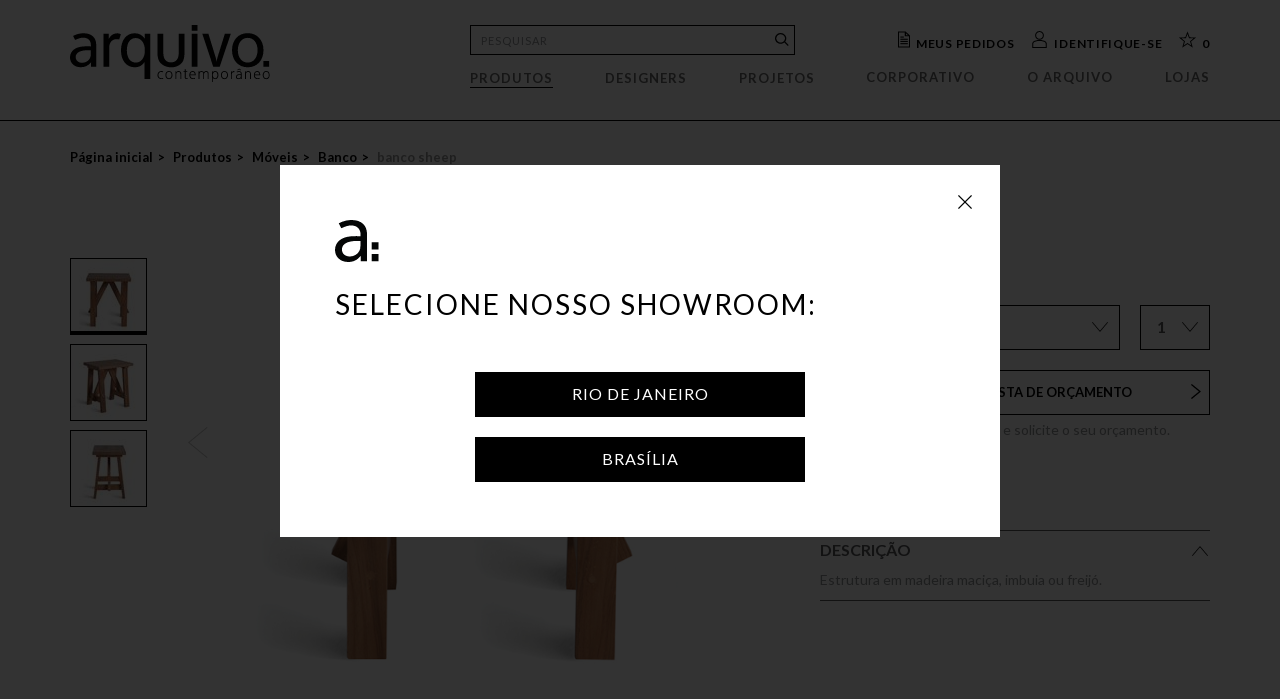

--- FILE ---
content_type: text/html; charset=utf-8
request_url: https://arquivocontemporaneo.com.br/Produto/1422/banco-sheep
body_size: 31216
content:

<!DOCTYPE html>
<html lang="pt-br">
	<head>
		<meta charset="utf-8"/>
        <meta http-equiv="X-UA-Compatible" content="IE=edge">
        <title id="ctl00_titlePage">banco sheep</title>
        <meta id="ctl00_metaTitle" name="title" content="banco sheep"></meta>
        <meta id="ctl00_metaDescription" name="description" content="Estrutura em madeira maciça, imbuia ou freijó."></meta>
	    <meta name="viewport" content="width=device-width, initial-scale=1.0, maximum-scale=1" />
        <meta name="SKYPE_TOOLBAR" content="SKYPE_TOOLBAR_PARSER_COMPATIBLE" />
        <meta id="ctl00_metaIdioma" name="language" http-equiv="content-language" content="pt-BR"></meta>
        <meta name="autor" content="LT9 - www.lt9.com.br" />

        <link rel="shortcut icon" href="/favicon.ico" />
        <link rel="apple-touch-icon-precomposed" href="/imagens/apple-touch-icon-iphone.png" />

	    <link rel="stylesheet" type="text/css" href="/scripts/bootstrap/css/bootstrap.min.css" /> 

        <link rel="stylesheet" type="text/css" href="/scripts/slick/slick.css" />
        <link rel="stylesheet" type="text/css" href="/scripts/slick/slick-theme.css" />

        <link rel="stylesheet" href="/global.css?v=20201116.1" type="text/css" />

        
    <meta id="ctl00_head_metaOgSiteName" property="og:site_name" content="Arquivo Contemporâneo"></meta>
    <meta id="ctl00_head_metaOgTitle" property="og:title" content="banco sheep - Arquivo Contemporâneo"></meta>
    <meta id="ctl00_head_metaOgDescription" property="og:description" content="Estrutura em madeira maciça, imbuia ou freijó."></meta>
    <meta id="ctl00_head_metaOgImage" property="og:image" content="https://arquivocontemporaneo.com.br/imagens/produtos/big/2201.jpg"></meta>
    <meta id="ctl00_head_metaOgURL" property="og:url" content="https://arquivocontemporaneo.com.br/Produto/1422/banco-sheep"></meta>
    <meta property="og:type" content="website" />

    <link id="ctl00_head_linkImageSRC" rel="image_src" type="image/jpeg" href="https://arquivocontemporaneo.com.br/imagens/produtos/big/2201.jpg"></link>

    <script>
        //nada
    </script>


	</head>
    
    <body class="produto_ficha" style="display:none">

        

<div class="fade_black fade_popup" onclick="fecharPopup()"></div>
<div class="fade_black fade_cortina" onmouseover="fecharCortina()"></div>
<div class="fade_black fade_busca" onclick="fecharBusca()"></div>
<div class="fade_black fade_menu_mobile" onclick="fecharMenuMobile()"><img src="/imagens/ico-fechar.svg" alt="Fechar" /></div>

<div class="popup newsletter">
	<button onclick="fecharPopup()" class="btn_fechar_popup" title="Fechar"><img src="/imagens/ico-fechar.svg" alt="Fechar" /></button>
	
			<img src="/imagens/logotipos/logotipo_auxiliar_3.svg" alt="Arquivo Contemporâneo" />
		

	<p class="titulo_popup">Fique por dentro das<br>novidades do <strong>Arquivo</strong></p>

	<form class="cadastro_newsletter_form formulario">

		<div class="form_group">
            <input type="text" name="nome" class="campo_texto validavel" placeholder=" " 
                data-error-msg=""
                data-required="true" />
            <label class="label-flutuante">* Nome Completo</label>
            <div class="icone_campo ico_erro"></div>
            <div class="icone_campo ico_sucesso"></div>
            <div class='aviso_erro' style='display: none;'></div>
        </div>
		<div class="form_group">
            <input type="email" name="email" class="campo_texto validavel" placeholder=" "  
					data-error-msg="Email inválido"
					data-function="isEmail" 
					data-required="true" />
			<label class="label-flutuante">* Email</label>
			<div class="icone_campo ico_erro"></div>
			<div class="icone_campo ico_sucesso"></div>
			<div class='aviso_erro' style='display: none;'></div>
        </div>

		<input type="checkbox" name="quero" id="quero" checked>
		<label for="quero">Quero receber newsletter do ARQUIVO.</label>
		<br />
		<input type="checkbox" name="aceito" id="aceito" checked>
		<label for="aceito">Aceito os termos e condições e a política de privacidade do ARQUIVO.</label>
		<button class="cadastre_se">Enviar</button>
	</form>
</div>


	<div class="popup showroom">
		<button onclick="fecharPopup()" class="btn_fechar_popup" title="Fechar"><img src="/imagens/ico-fechar.svg" alt="Fechar" /></button>
		
				<img src="/imagens/logotipos/logotipo_auxiliar_3.svg" alt="Arquivo Contemporâneo" />
			

		<p class="titulo_popup">Selecione nosso Showroom:</p>
		<ul class="showroom_selecao" data-id-atual="1">
			
					<li data-id="1"><a href="/?cid=1&url=/Produto/1422/banco-sheep">Rio de Janeiro</a></li>
					</li>
				
					<li data-id="2"><a href="/?cid=2&url=/Produto/1422/banco-sheep">Brasília</a></li>
					</li>
				
		</ul>
	</div>


<header class="cabecalho mobile margem_site">
	<div class="table_row">
		<div class="coluna coluna_menu">
			<ul>
				<li><button class="btn_menu_mobile" onclick="abrirMenuMobile()"><img src="/imagens/ico-menu-hamburger.svg" alt="Menu" /></button></li>
				<li><button class="btn_lupa_mobile"><img src="/imagens/ico-lupa.svg" alt="Pesquisar" /></button></li>
			</ul>
		</div>
		
				<div class="coluna logo_ac landing_page"><img src="/imagens/logotipos/logotipo_top_3.svg" alt="Arquivo Contemporâneo" /></div>
				<div class="coluna logo_ac padrao"><a href="/Home"><img src="/imagens/logotipos/logotipo_top_3.svg" alt="Arquivo Contemporâneo" /></a></div>
			
		<div class="coluna botoes">
			<ul>
				<li><button class='btn_orcamento' title="Sua lista de orçamento">0</button></li>
				
			</ul>
		</div>
	</div>
</header>

<div class="menu_mobile mobile">
	
	<div class="menu_inicial">
		<a href="/Home" class="link_anterior">Página Inicial
			
					<img src="/imagens/logotipos/logotipo_auxiliar_3.svg" alt="Página Inicial" />
				
		</a>
		<div class="envelope">
			<ul>
				<li><button class="link_submenu" onclick="abrirSubMenu('submenu_produtos')">Produtos</button></li>
				<li><button class="link_submenu" onclick="abrirSubMenu('submenu_designers')">Designers</button></li>
				<li><button class="link_submenu" onclick="abrirSubMenu('submenu_projetos')">Projetos</button></li>
				<li><a href="/Corporativo" class="link_destino">Corporativo</a></li>
				<li><a href="/O-Arquivo" class="link_destino">O arquivo</a></li>
				<li><a href="/Lojas" class="link_destino">Lojas</a></li>
				
				<li><button class="link_submenu minha_conta">Minha conta</button></li>
				<li><button class="link_submenu meus_pedidos">Meus pedidos</button></li>
			</ul>
			<div class="alterar_idiomas">
				<ul>
					
							<li><a id="ctl00_Topo_ctl06_ctl00_link" class="ativo" href="/?idioma=PT-BR">Português</a></li>
						
				</ul>
			</div>
		</div>
	</div>

	<!-- produtos ini -->

	<div class="sub_menu_categoria submenu_produtos">
		<button class="link_anterior" onclick="voltarMenuInicial()">Produtos
			
					<img src="/imagens/logotipos/logotipo_auxiliar_3.svg" alt="Produtos" />
				
		</button>
		<div class="envelope">
			<ul>
				<li><button class="link_submenu link_submenu_destaques"onclick="abrirSubMenu('menu_mob_destaques')">Destaques</button></li>
				
						<li><button class="link_submenu" onclick="abrirSubMenu('menu_mob_1')">Móveis</button></li>
					
						<li><button class="link_submenu" onclick="abrirSubMenu('menu_mob_2')">Acessórios</button></li>
					
						<li><button class="link_submenu" onclick="abrirSubMenu('menu_mob_3')">Iluminação</button></li>
					
			</ul>
		</div>
	</div>

	<div class="sub_menu_categoria menu_mob_destaques">
		<button class="link_anterior" onclick="abrirSubMenu('submenu_produtos')">Destaques
			
					<img src="/imagens/logotipos/logotipo_auxiliar_3.svg" alt="Destaques" />
				
		</button>
		<div class="envelope">
			<ul>
				<li><a href="/Produtos/" class="link_destino">Todos os produtos</a></li>
				
						<li><a href="/Lancamentos" class="link_destino">Lançamentos</a></li>
					
				
			</ul>
		</div>
	</div>

	
			<div class="sub_menu_categoria menu_mob_1">
				<button class="link_anterior" onclick="abrirSubMenu('submenu_produtos')">Móveis
					
							<img src="/imagens/logotipos/logotipo_auxiliar_3.svg" alt="Voltar" />
						
				</button>
				<div class="envelope">
					<ul>
						<li><a href="/Produtos/1/Moveis/" class="link_destino">Todos os móveis</a></li>
						
		                        <li><a href="/Produtos/1/ACHADOS-VITRA-60-OFF?c=89" class="link_destino">ACHADOS VITRA 60% OFF</a></li>
							
		                        <li><a href="/Produtos/1/OUTLET?c=84" class="link_destino">OUTLET</a></li>
							
		                        <li><a href="/Produtos/1/Aparador?c=37" class="link_destino">Aparador</a></li>
							
		                        <li><a href="/Produtos/1/Banco?c=36" class="link_destino">Banco</a></li>
							
		                        <li><a href="/Produtos/1/Banqueta?c=34" class="link_destino">Banqueta</a></li>
							
		                        <li><a href="/Produtos/1/Banqueta-de-bar?c=33" class="link_destino">Banqueta de bar</a></li>
							
		                        <li><a href="/Produtos/1/Bar?c=27" class="link_destino">Bar</a></li>
							
		                        <li><a href="/Produtos/1/Buffet?c=39" class="link_destino">Buffet</a></li>
							
		                        <li><a href="/Produtos/1/Cadeira?c=50" class="link_destino">Cadeira</a></li>
							
		                        <li><a href="/Produtos/1/Criado?c=40" class="link_destino">Criado</a></li>
							
		                        <li><a href="/Produtos/1/Cristaleira?c=35" class="link_destino">Cristaleira</a></li>
							
		                        <li><a href="/Produtos/1/Cama?c=31" class="link_destino">Cama</a></li>
							
		                        <li><a href="/Produtos/1/Chaise-longue?c=29" class="link_destino">Chaise-longue</a></li>
							
		                        <li><a href="/Produtos/1/Carrinhos-de-apoio?c=28" class="link_destino">Carrinhos de apoio</a></li>
							
		                        <li><a href="/Produtos/1/Comoda?c=25" class="link_destino">Comoda</a></li>
							
		                        <li><a href="/Produtos/1/Escrivaninha?c=26" class="link_destino">Escrivaninha</a></li>
							
		                        <li><a href="/Produtos/1/Espreguicadeira?c=44" class="link_destino">Espreguiçadeira</a></li>
							
		                        <li><a href="/Produtos/1/Estante?c=46" class="link_destino">Estante</a></li>
							
		                        <li><a href="/Produtos/1/Gaveteiro?c=24" class="link_destino">Gaveteiro</a></li>
							
		                        <li><a href="/Produtos/1/Mesa-de-bar?c=41" class="link_destino">Mesa de bar</a></li>
							
		                        <li><a href="/Produtos/1/Mesa-de-centro?c=18" class="link_destino">Mesa de centro</a></li>
							
		                        <li><a href="/Produtos/1/Mesa-de-jantar?c=43" class="link_destino">Mesa de jantar</a></li>
							
		                        <li><a href="/Produtos/1/Mesa-lateral?c=42" class="link_destino">Mesa lateral</a></li>
							
		                        <li><a href="/Produtos/1/Namoradeira?c=22" class="link_destino">Namoradeira</a></li>
							
		                        <li><a href="/Produtos/1/Penteadeira?c=21" class="link_destino">Penteadeira</a></li>
							
		                        <li><a href="/Produtos/1/Poltrona?c=49" class="link_destino">Poltrona</a></li>
							
		                        <li><a href="/Produtos/1/Prateleira?c=45" class="link_destino">Prateleira</a></li>
							
		                        <li><a href="/Produtos/1/Pufe?c=32" class="link_destino">Pufe</a></li>
							
		                        <li><a href="/Produtos/1/Rack?c=38" class="link_destino">Rack</a></li>
							
		                        <li><a href="/Produtos/1/Sofa?c=48" class="link_destino">Sofá</a></li>
							
		                        <li><a href="/Produtos/1/Sofa-cama?c=47" class="link_destino">Sofá-cama</a></li>
							
					</ul>
				</div>

			</div>
        
			<div class="sub_menu_categoria menu_mob_2">
				<button class="link_anterior" onclick="abrirSubMenu('submenu_produtos')">Acessórios
					
							<img src="/imagens/logotipos/logotipo_auxiliar_3.svg" alt="Voltar" />
						
				</button>
				<div class="envelope">
					<ul>
						<li><a href="/Produtos/2/Acessorios/" class="link_destino">Todos os acessórios</a></li>
						
		                        <li><a href="/Produtos/2/ACHADOS-VITRA-60-OFF?c=91" class="link_destino">ACHADOS VITRA 60% OFF</a></li>
							
		                        <li><a href="/Produtos/2/OUTLET?c=85" class="link_destino">OUTLET</a></li>
							
		                        <li><a href="/Produtos/2/Aroma?c=96" class="link_destino">Aroma</a></li>
							
		                        <li><a href="/Produtos/2/Bandeja?c=64" class="link_destino">Bandeja</a></li>
							
		                        <li><a href="/Produtos/2/Biombo?c=74" class="link_destino">Biombo</a></li>
							
		                        <li><a href="/Produtos/2/Boneco?c=73" class="link_destino">Boneco</a></li>
							
		                        <li><a href="/Produtos/2/Bowl?c=72" class="link_destino">Bowl</a></li>
							
		                        <li><a href="/Produtos/2/Cachepot?c=63" class="link_destino">Cachepot</a></li>
							
		                        <li><a href="/Produtos/2/Cabideiro?c=62" class="link_destino">Cabideiro</a></li>
							
		                        <li><a href="/Produtos/2/Caixas?c=71" class="link_destino">Caixas</a></li>
							
		                        <li><a href="/Produtos/2/Castical?c=70" class="link_destino">Castiçal</a></li>
							
		                        <li><a href="/Produtos/2/Cesto?c=69" class="link_destino">Cesto</a></li>
							
		                        <li><a href="/Produtos/2/Escada?c=58" class="link_destino">Escada</a></li>
							
		                        <li><a href="/Produtos/2/Espelho?c=59" class="link_destino">Espelho</a></li>
							
		                        <li><a href="/Produtos/2/Fruteira?c=66" class="link_destino">Fruteira</a></li>
							
		                        <li><a href="/Produtos/2/Garrafa?c=65" class="link_destino">Garrafa</a></li>
							
		                        <li><a href="/Produtos/2/Objeto?c=55" class="link_destino">Objeto</a></li>
							
		                        <li><a href="/Produtos/2/Oratorio?c=54" class="link_destino">Oratório</a></li>
							
		                        <li><a href="/Produtos/2/Revisteiro?c=68" class="link_destino">Revisteiro</a></li>
							
		                        <li><a href="/Produtos/2/Tabua?c=53" class="link_destino">Tabua</a></li>
							
		                        <li><a href="/Produtos/2/Tela?c=52" class="link_destino">Tela</a></li>
							
		                        <li><a href="/Produtos/2/Vaso?c=51" class="link_destino">Vaso</a></li>
							
					</ul>
				</div>

			</div>
        
			<div class="sub_menu_categoria menu_mob_3">
				<button class="link_anterior" onclick="abrirSubMenu('submenu_produtos')">Iluminação
					
							<img src="/imagens/logotipos/logotipo_auxiliar_3.svg" alt="Voltar" />
						
				</button>
				<div class="envelope">
					<ul>
						<li><a href="/Produtos/3/Iluminacao/" class="link_destino">Todas as luminárias</a></li>
						
		                        <li><a href="/Produtos/3/OUTLET?c=86" class="link_destino">OUTLET</a></li>
							
		                        <li><a href="/Produtos/3/Abajour?c=78" class="link_destino">Abajour</a></li>
							
		                        <li><a href="/Produtos/3/Arandela?c=77" class="link_destino">Arandela</a></li>
							
		                        <li><a href="/Produtos/3/Luminaria-mesa?c=81" class="link_destino">Luminária mesa</a></li>
							
		                        <li><a href="/Produtos/3/Luminaria-piso?c=80" class="link_destino">Luminária piso</a></li>
							
		                        <li><a href="/Produtos/3/Luminaria-parede?c=79" class="link_destino">Luminária parede</a></li>
							
		                        <li><a href="/Produtos/3/Pendente?c=83" class="link_destino">Pendente</a></li>
							
					</ul>
				</div>

			</div>
        

	<!-- produtos fim -->
	<!-- designers ini -->

	<div class="sub_menu_categoria submenu_designers">
		<button class="link_anterior" onclick="voltarMenuInicial()">Designers
			
					<img src="/imagens/logotipos/logotipo_auxiliar_3.svg" alt="Designers" />
				
		</button>
		<div class="envelope">
			<ul>
				<li><a href="/Designers/" class="link_destino">Todos os designers</a></li>
				
						<li><a href="/designer/201/Alvaro-Siza/" class="link_destino">Álvaro Siza</a></li>
					
						<li><a href="/designer/88/Sergio-Rodrigues/" class="link_destino">Sergio Rodrigues</a></li>
					
						<li><a href="/designer/18/Jader-Almeida/" class="link_destino">Jader Almeida</a></li>
					
						<li><a href="/designer/40/Etel-Carmona/" class="link_destino">Etel Carmona</a></li>
					
						<li><a href="/designer/24/Carlos-Motta/" class="link_destino">Carlos Motta</a></li>
					
						<li><a href="/designer/17/Aristeu-Pires/" class="link_destino">Aristeu Pires</a></li>
					
						<li><a href="/designer/97/Luciana-Martins-e-Gerson-de-Oliveira/" class="link_destino">Luciana Martins & Gerson de Oliveira</a></li>
					
						<li><a href="/designer/96/Maria-Candida-Machado/" class="link_destino">Maria Cândida Machado</a></li>
					
						<li><a href="/designer/52/Guilherme-Wentz/" class="link_destino">Guilherme Wentz</a></li>
					
						<li><a href="/designer/84/Ricardo-Fasanello/" class="link_destino">Ricardo Fasanello</a></li>
					
						<li><a href="/designer/95/Oscar-Niemeyer/" class="link_destino">Oscar Niemeyer</a></li>
					
						<li><a href="/designer/63/Lia-Siqueira/" class="link_destino">Lia Siqueira</a></li>
					
						<li><a href="/designer/58/Jorge-Zalszupin/" class="link_destino">Jorge Zalszupin</a></li>
					
						<li><a href="/designer/55/Isay-Weinfeld/" class="link_destino">Isay Weinfeld</a></li>
					
						<li><a href="/designer/98/Giuseppe-Scapinelli/" class="link_destino">Giuseppe Scapinelli</a></li>
					
						<li><a href="/designer/30/Dado-Castello-Branco/" class="link_destino">Dado Castello Branco</a></li>
					
						<li><a href="/designer/16/Arthur-Casas/" class="link_destino">Arthur Casas</a></li>
					
						<li><a href="/designer/29/Claudia-Moreira-Salles/" class="link_destino">Claudia Moreira Salles</a></li>
					
						<li><a href="/designer/21/Branco-e-Preto-Team/" class="link_destino">Branco & Preto Team</a></li>
					
						<li><a href="/designer/45/Fernando-Mendes/" class="link_destino">Fernando Mendes</a></li>
					
						<li><a href="/designer/179/Jacqueline-Terpins/" class="link_destino">Jacqueline Terpins</a></li>
					   
			</ul>
		</div>
	</div>

	<!-- designers fim -->
	<!-- projetos ini -->

	<div class="sub_menu_categoria submenu_projetos">
		<button class="link_anterior" onclick="voltarMenuInicial()">Projetos
			
					<img src="/imagens/logotipos/logotipo_auxiliar_3.svg" alt="Projetos" />
				
		</button>
		<div class="envelope">
			<ul>
				<li><button class="link_submenu link_submenu_destaques"onclick="abrirSubMenu('menu_mob_projetos_destaques')">Destaques</button></li>
				
						<li><button class="link_submenu" onclick="abrirSubMenu('menu_mob_projetos_1')">Mostras</button></li>
					
			</ul>
		</div>
	</div>

	<div class="sub_menu_categoria menu_mob_projetos_destaques">
		<button class="link_anterior" onclick="abrirSubMenu('submenu_projetos')">Destaques
			
					<img src="/imagens/logotipos/logotipo_auxiliar_3.svg" alt="Destaques" />
				
		</button>
		<div class="envelope">
			<ul>
				<li><a href="/Projetos/" class="link_destino">Todos os projetos</a></li>
				<li><a href="/Projetos-novidades/" class="link_destino">Novidades</a></li>
				<li><a href="/Projetos-recentes/" class="link_destino">Mais recentes</a></li>
			</ul>
		</div>
	</div>

	
			<div class="sub_menu_categoria menu_mob_projetos_1">
				<button class="link_anterior" onclick="abrirSubMenu('submenu_projetos')">Mostras
					
							<img src="/imagens/logotipos/logotipo_auxiliar_3.svg" alt="Voltar" />
						
				</button>
				<div class="envelope">
					<ul>
						<li><a href="/Projetos/1/Mostras/" class="link_destino">Todos as mostras</a></li>
						
		                        <li><a href="/Projeto/71/Casa-Cor-Rio-2024-·-Casa-Essencia" class="link_destino">Casa Cor Rio 2024 · Casa Essência</a></li>
							
		                        <li><a href="/Projeto/70/Casa-Cor-Rio-2024-·-Tanqueray-Bossa-Nova-Bar" class="link_destino">Casa Cor Rio 2024 · Tanqueray Bossa Nova Bar</a></li>
							
		                        <li><a href="/Projeto/69/Casa-Cor-Rio-2024-·-Spa-da-Praia-Deca" class="link_destino">Casa Cor Rio 2024 · Spa da Praia Deca	</a></li>
							
		                        <li><a href="/Projeto/68/Casa-Cor-Rio-2024-·-Loft-Tua" class="link_destino">Casa Cor Rio 2024 · Loft Tua	</a></li>
							
		                        <li><a href="/Projeto/67/Casa-Cor-Rio-2024-·-Living-Casashopping" class="link_destino">Casa Cor Rio 2024 · Living Casashopping</a></li>
							
		                        <li><a href="/Projeto/66/Casa-Cor-Rio-2024-·-Infinito-Particular" class="link_destino">Casa Cor Rio 2024 · Infinito Particular</a></li>
							
		                        <li><a href="/Projeto/65/Casa-Cor-Rio-2024-·-Jardim-Natura-Bothanica" class="link_destino">Casa Cor Rio 2024 · Jardim Natura Bothânica</a></li>
							
		                        <li><a href="/Projeto/64/Casa-Cor-Rio-2024-·-Estudio-do-Colecionador-Espaco-Coral" class="link_destino">Casa Cor Rio 2024 · Estúdio do Colecionador - Espaço Coral</a></li>
							
		                        <li><a href="/Projeto/63/Casa-Cor-Rio-2024-·-Estudio-Conto-de-Areia" class="link_destino">Casa Cor Rio 2024 · Estúdio Conto de Areia</a></li>
							
		                        <li><a href="/Projeto/61/Casa-Cor-Rio-2024-·-Espaco-Gafisa" class="link_destino">Casa Cor Rio 2024 · Espaço Gafisa</a></li>
							
		                        <li><a href="/Projeto/60/Casa-Cor-Rio-2024-·-Cafe-Cremme" class="link_destino">Casa Cor Rio 2024 · Café Cremme</a></li>
							
		                        <li><a href="/Projeto/59/Casa-Cor-Rio-2023-·-Piano-Bar" class="link_destino">Casa Cor Rio 2023 · Piano Bar</a></li>
							
		                        <li><a href="/Projeto/58/Casa-Cor-Rio-2023-·-Sala-de-Encontros" class="link_destino">Casa Cor Rio 2023 · Sala de Encontros</a></li>
							
		                        <li><a href="/Projeto/57/Casa-Cor-Rio-2023-·-Suite-Presidencial" class="link_destino">Casa Cor Rio 2023 · Suíte Presidencial</a></li>
							
		                        <li><a href="/Projeto/56/Casa-Cor-Rio-2022-·-Pergolando2022" class="link_destino">Casa Cor Rio 2022 · #Pergolando2022</a></li>
							
		                        <li><a href="/Projeto/55/Casa-Cor-Rio-2022-·-Estar-do-Patio" class="link_destino">Casa Cor Rio 2022 · Estar do Pátio</a></li>
							
		                        <li><a href="/Projeto/53/Casa-Cor-Rio-2022-·-Living-da-Fonte" class="link_destino">Casa Cor Rio 2022 · Living da Fonte</a></li>
							
		                        <li><a href="/Projeto/51/Casa-Cor-Rio-2022-·-Quarto-Drummond" class="link_destino">Casa Cor Rio 2022 · Quarto Drummond</a></li>
							
		                        <li><a href="/Projeto/49/Casa-Cor-Rio-2022-·-Tempo-da-Alma" class="link_destino">Casa Cor Rio 2022 · Tempo da Alma</a></li>
							
		                        <li><a href="/Projeto/46/Casa-Cor-Rio-2022-·-Suite-nas-Nuvens" class="link_destino">Casa Cor Rio 2022 · Suíte nas Nuvens</a></li>
							
		                        <li><a href="/Projeto/48/Casa-Cor-Rio-2022-·-Refugio-Urbano" class="link_destino">Casa Cor Rio 2022 · Refúgio Urbano</a></li>
							
		                        <li><a href="/Projeto/47/Casa-Cor-Rio-2022-·-Casa-Pitaya" class="link_destino">Casa Cor Rio 2022 · Casa Pitaya</a></li>
							
		                        <li><a href="/Projeto/50/Casa-Cor-Rio-2022-·-Casa-Migrante" class="link_destino">Casa Cor Rio 2022 · Casa Migrante</a></li>
							
					</ul>
				</div>

			</div>
        

	<!-- produtos fim -->

</div>



<header class="cabecalho desktop margem_site">

	<div class="table_row">

		
				<div class="coluna logo_ac"><a href="/Home"><img src="/imagens/logotipos/logotipo_top_3.svg" alt="Arquivo Contemporâneo" /></a></div>
			

		

		<div id="ctl00_Topo_div_coluna_meio" class="coluna meio">&nbsp;</div>
		<div id="ctl00_Topo_div_coluna_lateral" class="coluna lateral">
			<div class="interface">
				<div class="table_row">
					<div class="coluna pesquisar">
						<form class="form_busca">
							<input type="text" class="campo_pesquisar" placeholder="Pesquisar"/>
							<button class="btn_lupa"><img src="/imagens/ico-lupa.svg" title="Buscar" alt="Pesquisar" /></button>
						</form>
					</div>
					<div class="coluna botoes">
						<ul>
							<li><button class="btn_meus_pedidos">Meus pedidos</button></li>

							
								<li><button class="btn_identifique">Identifique-se</button></li>
							  
							
							<li><button class='btn_orcamento' title="Sua lista de orçamento">0</button></li>
							
						</ul>
					</div>
				</div>
			</div>
			<div class="menu_principal">
				<ul>
					<li><button onmouseover="abrirCortina('produtos')" onclick="location.href='/Produtos'" class="botao produtos">Produtos</button></li>
					<li><button onmouseover="abrirCortina('designers')" onclick="location.href='/Designers'" class="botao designers">Designers</button></li>
					<li><button onmouseover="abrirCortina('projetos')" onclick="location.href='/Projetos'" class="botao projetos">Projetos</button></li>
					<li><a onmouseover="fecharCortina()" href="/Corporativo" class="corporativo">Corporativo</a></li>
					<li><a onmouseover="fecharCortina()" href="/O-Arquivo" class="arquivo">O arquivo</a></li>
					<li><a onmouseover="fecharCortina()" href="/Lojas" class="lojas">Lojas</a></li>
					

				</ul>
			</div>
		</div>
	</div>
</header>

<div class="menu_cortina margem_site produtos desktop">
	<div class="sub_menu sub_menu_destaques">
		<h4>Destaques</h4>
		<ul>
			
					<li><a href="/Lancamentos">Lançamentos</a></li>
				
			
		</ul>
		<a href="/Produtos/" class="link_todos">Todos os produtos</a>
	</div>

    
			<div class="sub_menu sub_menu_produtos" data-id="1" data-nm="Moveis">
				<h4>Móveis</h4>
                
                        <ul>
                    
                        <li><a data-id="89" href="/Produtos/1/ACHADOS-VITRA-60-OFF?c=89">ACHADOS VITRA 60% OFF</a></li>
                    
                        <li><a data-id="84" href="/Produtos/1/OUTLET?c=84">OUTLET</a></li>
                    
                        <li><a data-id="37" href="/Produtos/1/Aparador?c=37">Aparador</a></li>
                    
                        <li><a data-id="36" href="/Produtos/1/Banco?c=36">Banco</a></li>
                    
                        <li><a data-id="34" href="/Produtos/1/Banqueta?c=34">Banqueta</a></li>
                    
                        <li><a data-id="33" href="/Produtos/1/Banqueta-de-bar?c=33">Banqueta de bar</a></li>
                    
                        <li><a data-id="27" href="/Produtos/1/Bar?c=27">Bar</a></li>
                    
                        <li><a data-id="39" href="/Produtos/1/Buffet?c=39">Buffet</a></li>
                    
                        <li><a data-id="50" href="/Produtos/1/Cadeira?c=50">Cadeira</a></li>
                    
                        <li><a data-id="40" href="/Produtos/1/Criado?c=40">Criado</a></li>
                    
                        <li><a data-id="35" href="/Produtos/1/Cristaleira?c=35">Cristaleira</a></li>
                    
                        <li><a data-id="31" href="/Produtos/1/Cama?c=31">Cama</a></li>
                    
                        <li><a data-id="29" href="/Produtos/1/Chaise-longue?c=29">Chaise-longue</a></li>
                    
                        <li><a data-id="28" href="/Produtos/1/Carrinhos-de-apoio?c=28">Carrinhos de apoio</a></li>
                    
                        <li><a data-id="25" href="/Produtos/1/Comoda?c=25">Comoda</a></li>
                    
                        <li><a data-id="26" href="/Produtos/1/Escrivaninha?c=26">Escrivaninha</a></li>
                    
                        <li><a data-id="44" href="/Produtos/1/Espreguicadeira?c=44">Espreguiçadeira</a></li>
                    
                        <li><a data-id="46" href="/Produtos/1/Estante?c=46">Estante</a></li>
                    
                        <li><a data-id="24" href="/Produtos/1/Gaveteiro?c=24">Gaveteiro</a></li>
                    
                        <li><a data-id="41" href="/Produtos/1/Mesa-de-bar?c=41">Mesa de bar</a></li>
                    
                        <li><a data-id="18" href="/Produtos/1/Mesa-de-centro?c=18">Mesa de centro</a></li>
                    
                        <li><a data-id="43" href="/Produtos/1/Mesa-de-jantar?c=43">Mesa de jantar</a></li>
                    
                        <li><a data-id="42" href="/Produtos/1/Mesa-lateral?c=42">Mesa lateral</a></li>
                    
                        <li><a data-id="22" href="/Produtos/1/Namoradeira?c=22">Namoradeira</a></li>
                    
                        <li><a data-id="21" href="/Produtos/1/Penteadeira?c=21">Penteadeira</a></li>
                    
                        <li><a data-id="49" href="/Produtos/1/Poltrona?c=49">Poltrona</a></li>
                    
                        <li><a data-id="45" href="/Produtos/1/Prateleira?c=45">Prateleira</a></li>
                    
                        <li><a data-id="32" href="/Produtos/1/Pufe?c=32">Pufe</a></li>
                    
                        <li><a data-id="38" href="/Produtos/1/Rack?c=38">Rack</a></li>
                    
                        <li><a data-id="48" href="/Produtos/1/Sofa?c=48">Sofá</a></li>
                    
                        <li><a data-id="47" href="/Produtos/1/Sofa-cama?c=47">Sofá-cama</a></li>
                    
        			</ul>
                    
				<a href="/Produtos/1/Moveis/" class="link_todos">Todos os móveis</a>
			</div>
        
			<div class="sub_menu sub_menu_produtos" data-id="2" data-nm="Acessorios">
				<h4>Acessórios</h4>
                
                        <ul>
                    
                        <li><a data-id="91" href="/Produtos/2/ACHADOS-VITRA-60-OFF?c=91">ACHADOS VITRA 60% OFF</a></li>
                    
                        <li><a data-id="85" href="/Produtos/2/OUTLET?c=85">OUTLET</a></li>
                    
                        <li><a data-id="96" href="/Produtos/2/Aroma?c=96">Aroma</a></li>
                    
                        <li><a data-id="64" href="/Produtos/2/Bandeja?c=64">Bandeja</a></li>
                    
                        <li><a data-id="74" href="/Produtos/2/Biombo?c=74">Biombo</a></li>
                    
                        <li><a data-id="73" href="/Produtos/2/Boneco?c=73">Boneco</a></li>
                    
                        <li><a data-id="72" href="/Produtos/2/Bowl?c=72">Bowl</a></li>
                    
                        <li><a data-id="63" href="/Produtos/2/Cachepot?c=63">Cachepot</a></li>
                    
                        <li><a data-id="62" href="/Produtos/2/Cabideiro?c=62">Cabideiro</a></li>
                    
                        <li><a data-id="71" href="/Produtos/2/Caixas?c=71">Caixas</a></li>
                    
                        <li><a data-id="70" href="/Produtos/2/Castical?c=70">Castiçal</a></li>
                    
                        <li><a data-id="69" href="/Produtos/2/Cesto?c=69">Cesto</a></li>
                    
                        <li><a data-id="58" href="/Produtos/2/Escada?c=58">Escada</a></li>
                    
                        <li><a data-id="59" href="/Produtos/2/Espelho?c=59">Espelho</a></li>
                    
                        <li><a data-id="66" href="/Produtos/2/Fruteira?c=66">Fruteira</a></li>
                    
                        <li><a data-id="65" href="/Produtos/2/Garrafa?c=65">Garrafa</a></li>
                    
                        <li><a data-id="55" href="/Produtos/2/Objeto?c=55">Objeto</a></li>
                    
                        <li><a data-id="54" href="/Produtos/2/Oratorio?c=54">Oratório</a></li>
                    
                        <li><a data-id="68" href="/Produtos/2/Revisteiro?c=68">Revisteiro</a></li>
                    
                        <li><a data-id="53" href="/Produtos/2/Tabua?c=53">Tabua</a></li>
                    
                        <li><a data-id="52" href="/Produtos/2/Tela?c=52">Tela</a></li>
                    
                        <li><a data-id="51" href="/Produtos/2/Vaso?c=51">Vaso</a></li>
                    
        			</ul>
                    
				<a href="/Produtos/2/Acessorios/" class="link_todos">Todos os acessórios</a>
			</div>
        
			<div class="sub_menu sub_menu_produtos" data-id="3" data-nm="Iluminacao">
				<h4>Iluminação</h4>
                
                        <ul>
                    
                        <li><a data-id="86" href="/Produtos/3/OUTLET?c=86">OUTLET</a></li>
                    
                        <li><a data-id="78" href="/Produtos/3/Abajour?c=78">Abajour</a></li>
                    
                        <li><a data-id="77" href="/Produtos/3/Arandela?c=77">Arandela</a></li>
                    
                        <li><a data-id="81" href="/Produtos/3/Luminaria-mesa?c=81">Luminária mesa</a></li>
                    
                        <li><a data-id="80" href="/Produtos/3/Luminaria-piso?c=80">Luminária piso</a></li>
                    
                        <li><a data-id="79" href="/Produtos/3/Luminaria-parede?c=79">Luminária parede</a></li>
                    
                        <li><a data-id="83" href="/Produtos/3/Pendente?c=83">Pendente</a></li>
                    
        			</ul>
                    
				<a href="/Produtos/3/Iluminacao/" class="link_todos">Todas as luminárias</a>
			</div>
        

</div>


<div class="menu_cortina margem_site designers desktop">
	<div class="sub_menu">
		<h4>Designers</h4>
		<ul>
			
					<li><a data-id="201" href="/designer/201/Alvaro-Siza/">Álvaro Siza</a></li>
				
					<li><a data-id="88" href="/designer/88/Sergio-Rodrigues/">Sergio Rodrigues</a></li>
				
					<li><a data-id="18" href="/designer/18/Jader-Almeida/">Jader Almeida</a></li>
				
					<li><a data-id="40" href="/designer/40/Etel-Carmona/">Etel Carmona</a></li>
				
					<li><a data-id="24" href="/designer/24/Carlos-Motta/">Carlos Motta</a></li>
				
					<li><a data-id="17" href="/designer/17/Aristeu-Pires/">Aristeu Pires</a></li>
				
					<li><a data-id="97" href="/designer/97/Luciana-Martins-e-Gerson-de-Oliveira/">Luciana Martins & Gerson de Oliveira</a></li>
				
					<li><a data-id="96" href="/designer/96/Maria-Candida-Machado/">Maria Cândida Machado</a></li>
				
					<li><a data-id="52" href="/designer/52/Guilherme-Wentz/">Guilherme Wentz</a></li>
				
					<li><a data-id="84" href="/designer/84/Ricardo-Fasanello/">Ricardo Fasanello</a></li>
				
					<li><a data-id="95" href="/designer/95/Oscar-Niemeyer/">Oscar Niemeyer</a></li>
				
					<li><a data-id="63" href="/designer/63/Lia-Siqueira/">Lia Siqueira</a></li>
				
					<li><a data-id="58" href="/designer/58/Jorge-Zalszupin/">Jorge Zalszupin</a></li>
				
					<li><a data-id="55" href="/designer/55/Isay-Weinfeld/">Isay Weinfeld</a></li>
				
					<li><a data-id="98" href="/designer/98/Giuseppe-Scapinelli/">Giuseppe Scapinelli</a></li>
				
					<li><a data-id="30" href="/designer/30/Dado-Castello-Branco/">Dado Castello Branco</a></li>
				
					<li><a data-id="16" href="/designer/16/Arthur-Casas/">Arthur Casas</a></li>
				
					<li><a data-id="29" href="/designer/29/Claudia-Moreira-Salles/">Claudia Moreira Salles</a></li>
				
					<li><a data-id="21" href="/designer/21/Branco-e-Preto-Team/">Branco & Preto Team</a></li>
				
					<li><a data-id="45" href="/designer/45/Fernando-Mendes/">Fernando Mendes</a></li>
				
					<li><a data-id="179" href="/designer/179/Jacqueline-Terpins/">Jacqueline Terpins</a></li>
				   
		</ul>
		<a href="/Designers/" class="link_todos">Todos os designers</a>
	</div>
</div>

<div class="menu_cortina margem_site projetos desktop">
	<div class="sub_menu sub_menu_destaques">
		<h4>Destaques</h4>
		<ul>
			<li><a href="/Projetos-novidades/">Novidades</a></li>
			<li><a href="/Projetos-recentes/">Mais recentes</a></li>
		</ul>
		<a href="/Projetos/" class="link_todos">Todos os projetos</a>
	</div>

    
			<div class="sub_menu sub_menu_projetos">
				<h4>Mostras</h4>
                
                        <ul>
                    
                        <li><a href="/Projeto/71/Casa-Cor-Rio-2024-·-Casa-Essencia">Casa Cor Rio 2024 · Casa Essência</a></li>
                    
                        <li><a href="/Projeto/70/Casa-Cor-Rio-2024-·-Tanqueray-Bossa-Nova-Bar">Casa Cor Rio 2024 · Tanqueray Bossa Nova Bar</a></li>
                    
                        <li><a href="/Projeto/69/Casa-Cor-Rio-2024-·-Spa-da-Praia-Deca">Casa Cor Rio 2024 · Spa da Praia Deca	</a></li>
                    
                        <li><a href="/Projeto/68/Casa-Cor-Rio-2024-·-Loft-Tua">Casa Cor Rio 2024 · Loft Tua	</a></li>
                    
                        <li><a href="/Projeto/67/Casa-Cor-Rio-2024-·-Living-Casashopping">Casa Cor Rio 2024 · Living Casashopping</a></li>
                    
                        <li><a href="/Projeto/66/Casa-Cor-Rio-2024-·-Infinito-Particular">Casa Cor Rio 2024 · Infinito Particular</a></li>
                    
                        <li><a href="/Projeto/65/Casa-Cor-Rio-2024-·-Jardim-Natura-Bothanica">Casa Cor Rio 2024 · Jardim Natura Bothânica</a></li>
                    
                        <li><a href="/Projeto/64/Casa-Cor-Rio-2024-·-Estudio-do-Colecionador-Espaco-Coral">Casa Cor Rio 2024 · Estúdio do Colecionador - Espaço Coral</a></li>
                    
                        <li><a href="/Projeto/63/Casa-Cor-Rio-2024-·-Estudio-Conto-de-Areia">Casa Cor Rio 2024 · Estúdio Conto de Areia</a></li>
                    
                        <li><a href="/Projeto/61/Casa-Cor-Rio-2024-·-Espaco-Gafisa">Casa Cor Rio 2024 · Espaço Gafisa</a></li>
                    
                        <li><a href="/Projeto/60/Casa-Cor-Rio-2024-·-Cafe-Cremme">Casa Cor Rio 2024 · Café Cremme</a></li>
                    
                        <li><a href="/Projeto/59/Casa-Cor-Rio-2023-·-Piano-Bar">Casa Cor Rio 2023 · Piano Bar</a></li>
                    
                        <li><a href="/Projeto/58/Casa-Cor-Rio-2023-·-Sala-de-Encontros">Casa Cor Rio 2023 · Sala de Encontros</a></li>
                    
                        <li><a href="/Projeto/57/Casa-Cor-Rio-2023-·-Suite-Presidencial">Casa Cor Rio 2023 · Suíte Presidencial</a></li>
                    
                        <li><a href="/Projeto/56/Casa-Cor-Rio-2022-·-Pergolando2022">Casa Cor Rio 2022 · #Pergolando2022</a></li>
                    
                        <li><a href="/Projeto/55/Casa-Cor-Rio-2022-·-Estar-do-Patio">Casa Cor Rio 2022 · Estar do Pátio</a></li>
                    
                        <li><a href="/Projeto/53/Casa-Cor-Rio-2022-·-Living-da-Fonte">Casa Cor Rio 2022 · Living da Fonte</a></li>
                    
                        <li><a href="/Projeto/51/Casa-Cor-Rio-2022-·-Quarto-Drummond">Casa Cor Rio 2022 · Quarto Drummond</a></li>
                    
                        <li><a href="/Projeto/49/Casa-Cor-Rio-2022-·-Tempo-da-Alma">Casa Cor Rio 2022 · Tempo da Alma</a></li>
                    
                        <li><a href="/Projeto/46/Casa-Cor-Rio-2022-·-Suite-nas-Nuvens">Casa Cor Rio 2022 · Suíte nas Nuvens</a></li>
                    
                        <li><a href="/Projeto/48/Casa-Cor-Rio-2022-·-Refugio-Urbano">Casa Cor Rio 2022 · Refúgio Urbano</a></li>
                    
                        <li><a href="/Projeto/47/Casa-Cor-Rio-2022-·-Casa-Pitaya">Casa Cor Rio 2022 · Casa Pitaya</a></li>
                    
                        <li><a href="/Projeto/50/Casa-Cor-Rio-2022-·-Casa-Migrante">Casa Cor Rio 2022 · Casa Migrante</a></li>
                    
        			</ul>
                    
				<a href="/Projetos/1/Mostras/" class="link_todos">Todos as mostras</a>
			</div>
        

</div>


<div class="margem_site resultado_busca desktop">
</div>

<div class="painel_busca mobile">
	<div class="faixa_busca">
		<a href="#" class="link_anterior"></a>
		<form class="form_busca">
		    <input type="text" class="campo_pesquisar" placeholder="Pesquisar">
			<button class="btn_lupa_painel"><img src="/imagens/ico-lupa.svg" title="Buscar" alt="Pesquisar"></button>
		</form>
	</div>
	<div class="lista_resultados">
	</div>
	<a href="#" class="link_todos">Todos os Resultados</a>
</div>
















        
        <section class="bloco_conteudo">

            
		            <section class="faixa_preta margem_site" style="background-color:#000000">
			            <button onclick="fecharFaixaPreta()" id="btn_fechar_faixa" title="Fechar">
				            <svg width="20" height="19.999" version="1.1" viewBox="0 0 20 19.999" xml:space="preserve" xmlns="http://www.w3.org/2000/svg">
					            <g transform="matrix(1.3157 0 0 -1.3157 -83.237 103.24), scale(.1)">
						            <path d="m784.66 775.63-9.019 9.023-66.985-66.98-66.98 66.98-9.027-9.023 66.984-66.981-66.977-66.972 9.024-9.024 66.976 66.973 66.973-66.973 9.023 9.024-66.972 66.972 66.98 66.981" fill="#ffffff"/>
					            </g>
				            </svg>
			            </button>
			            <a href='/Lancamentos' style="color:#ffffff">lançamentos<svg width="12.763" height="20" version="1.1" viewBox="0 0 12.763 20" xml:space="preserve" preserveAspectRatio="none" xmlns="http://www.w3.org/2000/svg"><g transform="matrix(1.3332 0 0 -1.3332 -88.098 104.48)"><g transform="scale(.1)"><path d="m669.09 633.64-8.301 9.687 76.141 65.316-76.141 65.321 8.301 9.687 87.43-75.008-87.43-75.003" fill="#ff0000"/></g></g></svg></a>
		            </section>		
	            

            

    <hr/>
	<section class="migalhas margem_site">
		<ul>
			<li><a href="/Home">Página inicial</a></li>
			<li><a href="/Produtos">Produtos</a></li>
			

					
						<li><a href="/Produtos/1/Moveis">Móveis</a></li>
					

					

				

					

					
						<li><a href="/Produtos/1/Banco?c=36">Banco</a></li>
					

				
			<li>banco sheep</li>
		</ul>
	</section>

    

	<section class="ficha_produto margem_site">
		<div class="table_row">

			
			<div class="coluna lista_thumbs">
				<ul class="slider_produto_thumbs">
					
							<li class="thumb_produto"><img src="/imagens/produtos/micro/2201.jpg"
								alt="banco sheep" /></li>
						
							<li class="thumb_produto"><img src="/imagens/produtos/micro/2202.jpg"
								alt="banco sheep" /></li>
						
							<li class="thumb_produto"><img src="/imagens/produtos/micro/2203.jpg"
								alt="banco sheep" /></li>
						
				</ul>
			</div>
			

			<div class="coluna produto_view">
				<ul class="slider_produto_view">
					
							<li><img src="/imagens/p/2201/banco-sheep.jpg"
								alt="banco sheep" /></li>
						
							<li><img src="/imagens/p/2202/banco-sheep.jpg"
								alt="banco sheep" /></li>
						
							<li><img src="/imagens/p/2203/banco-sheep.jpg"
								alt="banco sheep" /></li>
						
				</ul>
			</div>
			<div class="coluna produto_detalhe">

				<div>
	
					<div class="selo" style="color:"></div>
				
</div>

				

				<h1>banco sheep</h1>

				
						<div class="div_opcao_produto div_opcao_produto_3429 
							"
							style="display:none">

							<div class="sob_consulta">Preço sob consulta</div>

							<div class="sob_encomenda">Produto sob encomenda</div>

							
                        
							

							

						</div>
					


				<div class="configuracoes">
					<form name="aspnetForm" method="post" action="./banco-sheep?id=1422" id="aspnetForm">
<div>
<input type="hidden" name="__VIEWSTATE" id="__VIEWSTATE" value="/[base64]/[base64]/[base64]" />
</div>

<div>

	<input type="hidden" name="__VIEWSTATEGENERATOR" id="__VIEWSTATEGENERATOR" value="CF038FC8" />
	<input type="hidden" name="__EVENTVALIDATION" id="__EVENTVALIDATION" value="/wEdABhLhv1Qve1KAIXo6gqDFark/vNsLGC4WJEVkAs3EbXnj0ZZkd4jEsXSy9SCjR4REVjtCOzGd/pnELC4UmXNe6W2nOGES7wokAPCZFV9QLsxvY0XUQPjpTAVp+665EysEZ4y9B1cZxC1QKuKEeAoNBKNBEAAmj1Bn0l9FA13gXu4hwldozeIjJNmQ1aqceHWIlg6I06O+fOdzt75+QBMT0m2HSaXmaE46teynXsnBG4+/6DmCgxJ6mVtl27APzypH8M2VZ7YkOD3s023GVnn91ddJBWomGz5vKHZg3yrlxiyEnbVHXBffFE4L8sYCFjlTo5DufDMNgyc5MnejgoUt4dJ7lHMRVrCROUSqfwLKJ1infDrtLXQNWueJaChEkSkdz3YDyvIvgj08Me0f5iwU1v9H6XQSc7LJZcT9/j9lmkgue1j5rNwQfi3MSD3WEeFd8Q+kKg65bOjhSwyWug4VHiVwlL/09sH1zKIpZpq2k7ZdontZFDyeCmUllItUJDxyBWkXRIpdmIxGGfo+bXnODOnfVsc4WFuKhr1S4HAoYgBmQ==" />
</div>
						<input type="hidden" name="all_wl" value="" />
						<input type="hidden" name="codigo_produto" value="1422" />
						<input type="hidden" name="codigo_opcao" value="3429" />
						<input type="hidden" name="url_nome_produto" value="banco-sheep" />

						<div class="combo dimensoes">
							<select name="ctl00$placeHolderCentral$drp_opcoes" id="ctl00_placeHolderCentral_drp_opcoes">
	<option value="DIMENSÕES">DIMENS&#213;ES</option>
	<option selected="selected" value="3429">L40 x P30 x A45</option>

</select>
						</div>
						<div class="combo quantidade">
							<select name="ctl00$placeHolderCentral$drp_qtd" id="ctl00_placeHolderCentral_drp_qtd">
	<option value="0">0</option>
	<option selected="selected" value="1">1</option>
	<option value="2">2</option>
	<option value="3">3</option>
	<option value="4">4</option>
	<option value="5">5</option>
	<option value="6">6</option>
	<option value="7">7</option>
	<option value="8">8</option>
	<option value="9">9</option>
	<option value="10">10</option>
	<option value="11">11</option>
	<option value="12">12</option>
	<option value="13">13</option>
	<option value="14">14</option>
	<option value="15">15</option>
	<option value="16">16</option>
	<option value="17">17</option>
	<option value="18">18</option>
	<option value="19">19</option>
	<option value="20">20</option>

</select>
						</div>
					</form>
				</div>
				<button class="btn_adicionar_lista branco">
					<div class="icone_esquerdo"></div>
					Adicionar à lista de orçamento
					<div class="icone_direito"><img src="/imagens/seta-direita-grossa.svg" alt="Adicionar à lista de orçamento"></div>
				</button>
				
				<button class="btn_selecionar_showroom branco">
					<div class="icone_esquerdo"></div>
					Selecione outro showroom
				</button>

				<p>Adicione este produto a lista e solicite o seu orçamento.</p>
				<div class="especificacoes">
					
						<h5>Descrição</h5>
						<div>
							<p>Estrutura em madeira maciça, imbuia ou freijó.</p>
						</div>
					
				</div>
			</div>
		</div>
	</section>
	

	
            <section class="destaque_produtos margem_site">
                <div class="secao">
					<h2>Produtos relacionados</h2>
			        <hr/>
		        </div>
                <ul class="slider_produtos_destaque">
        
            <li>
               <div class="card_produto">
				

				<button class="btn_orcamento" data-codigo="1425" data-opcao="3432"></button>

				

				<a href="/Produto/1425/revisteiro-bo-chao"><img 
					src="/imagens/p/2209/revisteiro-bo-chao.jpg"
					alt="revisteiro bó chão"  /></a>
    
				<div class="lancamento"></div>

				<h3><a href="/Produto/1425/revisteiro-bo-chao">revisteiro bó chão</a></h3>
						
				
					<h4>Francisco Pinto</h4>
				
				
				<div class="detalhes_produto">
					<div class="sob_consulta">Preço sob consulta</div>

					<div class="sob_encomenda">Produto sob encomenda</div>

					
                        
					
				</div>
			</div>
            </li>
		
            <li>
               <div class="card_produto">
				

				<button class="btn_orcamento" data-codigo="2501" data-opcao="5658"></button>

				
					<div class="selo" style="color: #ff0000">OUTLET</div>
				

				<a href="/Produto/2501/mesa-de-centro-furo"><img 
					src="/imagens/p/4739/mesa-de-centro-furo.jpg"
					alt="mesa de centro furo"  /></a>
    
				<div class="lancamento"></div>

				<h3><a href="/Produto/2501/mesa-de-centro-furo">mesa de centro furo</a></h3>
						
				
					<h4>Francisco Pinto</h4>
				
				
				<div class="detalhes_produto">
					

					

					
						<div class="preco"><strong>R$ 5.800,00</strong></div>
					
                        
					
				</div>
			</div>
            </li>
		
            <li>
               <div class="card_produto">
				

				<button class="btn_orcamento" data-codigo="1426" data-opcao="3835"></button>

				

				<a href="/Produto/1426/revisteiro-bo-parede"><img 
					src="/imagens/p/2211/revisteiro-bo-parede.jpg"
					alt="revisteiro bó parede"  /></a>
    
				<div class="lancamento"></div>

				<h3><a href="/Produto/1426/revisteiro-bo-parede">revisteiro bó parede</a></h3>
						
				
					<h4>Francisco Pinto</h4>
				
				
				<div class="detalhes_produto">
					<div class="sob_consulta">Preço sob consulta</div>

					<div class="sob_encomenda">Produto sob encomenda</div>

					
                        
					
				</div>
			</div>
            </li>
		
            <li>
               <div class="card_produto">
				

				<button class="btn_orcamento" data-codigo="2629" data-opcao="6121"></button>

				

				<a href="/Produto/2629/mesa-lateral-mirinha-oval"><img 
					src="/imagens/p/5114/mesa-lateral-mirinha-oval.jpg"
					alt="mesa lateral mirinha oval"  /></a>
    
				<div class="lancamento"></div>

				<h3><a href="/Produto/2629/mesa-lateral-mirinha-oval">mesa lateral mirinha oval</a></h3>
						
				
					<h4>Simone Giovanella</h4>
				
				
				<div class="detalhes_produto">
					<div class="sob_consulta">Preço sob consulta</div>

					<div class="sob_encomenda">Produto sob encomenda</div>

					
                        
					
				</div>
			</div>
            </li>
		
            <li>
               <div class="card_produto">
				

				<button class="btn_orcamento" data-codigo="2502" data-opcao="5659"></button>

				

				<a href="/Produto/2502/mesa-lateral-furo"><img 
					src="/imagens/p/4741/mesa-lateral-furo.jpg"
					alt="mesa lateral furo"  /></a>
    
				<div class="lancamento"></div>

				<h3><a href="/Produto/2502/mesa-lateral-furo">mesa lateral furo</a></h3>
						
				
					<h4>Francisco Pinto</h4>
				
				
				<div class="detalhes_produto">
					<div class="sob_consulta">Preço sob consulta</div>

					<div class="sob_encomenda">Produto sob encomenda</div>

					
                        
					
				</div>
			</div>
            </li>
		
            <li>
               <div class="card_produto">
				

				<button class="btn_orcamento" data-codigo="1424" data-opcao="3431"></button>

				

				<a href="/Produto/1424/rack-caxias"><img 
					src="/imagens/p/2207/rack-caxias.jpg"
					alt="rack caxias"  /></a>
    
				<div class="lancamento"></div>

				<h3><a href="/Produto/1424/rack-caxias">rack caxias</a></h3>
						
				
					<h4>Francisco Pinto</h4>
				
				
				<div class="detalhes_produto">
					<div class="sob_consulta">Preço sob consulta</div>

					<div class="sob_encomenda">Produto sob encomenda</div>

					
                        
					
				</div>
			</div>
            </li>
		
            <li>
               <div class="card_produto">
				

				<button class="btn_orcamento" data-codigo="1691" data-opcao="3910"></button>

				
					<div class="selo" style="color: #ff0000">OUTLET</div>
				

				<a href="/Produto/1691/mesa-lateral-bo-carro"><img 
					src="/imagens/p/2841/mesa-lateral-bo-carro.jpg"
					alt="mesa lateral bó carro"  /></a>
    
				<div class="lancamento"></div>

				<h3><a href="/Produto/1691/mesa-lateral-bo-carro">mesa lateral bó carro</a></h3>
						
				
					<h4>Francisco Pinto</h4>
				
				
				<div class="detalhes_produto">
					

					

					
						<div class="preco"><strong>R$ 5.500,00</strong></div>
					
                        
					
				</div>
			</div>
            </li>
		
            <li>
               <div class="card_produto">
				

				<button class="btn_orcamento" data-codigo="1423" data-opcao="3430"></button>

				

				<a href="/Produto/1423/banqueta-de-bar-kioko"><img 
					src="/imagens/p/2206/banqueta-de-bar-kioko.jpg"
					alt="banqueta de bar kioko"  /></a>
    
				<div class="lancamento"></div>

				<h3><a href="/Produto/1423/banqueta-de-bar-kioko">banqueta de bar kioko</a></h3>
						
				
					<h4>Francisco Pinto</h4>
				
				
				<div class="detalhes_produto">
					<div class="sob_consulta">Preço sob consulta</div>

					<div class="sob_encomenda">Produto sob encomenda</div>

					
                        
					
				</div>
			</div>
            </li>
		
            <li>
               <div class="card_produto">
				

				<button class="btn_orcamento" data-codigo="2503" data-opcao="5660"></button>

				
					<div class="selo" style="color: #ff0000">OUTLET</div>
				

				<a href="/Produto/2503/mesa-lateral-furo-o50"><img 
					src="/imagens/p/4744/mesa-lateral-furo-o50.jpg"
					alt="mesa lateral furo ø50"  /></a>
    
				<div class="lancamento"></div>

				<h3><a href="/Produto/2503/mesa-lateral-furo-o50">mesa lateral furo ø50</a></h3>
						
				
					<h4>Francisco Pinto</h4>
				
				
				<div class="detalhes_produto">
					

					

					
						<div class="preco"><strong>R$ 3.200,00</strong></div>
					
                        
					
				</div>
			</div>
            </li>
		
                </ul>
            </section>
        

	

	<div class="popup incluir_orcamento desktop">
		<button onclick="fecharPopup()" class="btn_fechar_popup" title="Fechar"><img src="/imagens/ico-fechar.svg"/></button>
		<p class="titulo_popup">Adicionado com sucesso à minha lista de Orçamento</p>
		<hr>
		<div class="flex_container">
			<div class="flex_container">
				<div class="thumb"></div>
				<div class="detalhes"></div>
			</div>
			<div class="acoes">
				<div class="caixa_alta">Minha lista de orçamento</div>
				<div><span class="qtd_itens_lista"></span> ítens selecionados</div>
				<hr>
				<div class="caixa_alta">Solicite seu orçamento</div>
				<div>Solicite seu orçamento e retornaremos em até 48 horas.</div>
				<button class="preto ver_lista">
					Ver lista
					<div class="icone_direito"><img src="/imagens/seta-direita-grossa.svg"></div>
				</button>
				<button onclick="location.href='/Produtos';" class="branco">Selecionar novos produtos</button>
			</div>
		</div>
	</div>

	<div class="popup incluir_orcamento mobile">
		<button onclick="fecharPopup()" class="btn_fechar_popup" title="Fechar"><img src="/imagens/ico-fechar.svg"/></button>
		<p class="titulo_popup">Adicionado com sucesso<br />à minha lista de Orçamento</p>
		<button class="preto ver_lista">
			Ver lista
			<div class="icone_direito"><img src="/imagens/seta-direita-grossa.svg"></div>
		</button>
		<button onclick="location.href='/Produtos';" class="branco">
			Selecionar novos produtos
			<div class="icone_direito"><img src="/imagens/seta-direita-grossa.svg"></div>
		</button>
	</div>


        
            

<button onclick="irTopo()" class="btn_topo" title="Ir para o topo">TOPO</button>

<section class="barra_social mobile margem_site">
    <div class="table_row">

        
                <div class="coluna logo_adoispontos">
                    <img src="/imagens/logotipos/logotipo_auxiliar_3.svg" alt="Arquivo Contemporâneo" />
                </div>
            

        <hr class="branco" />

        <div class="coluna box_newsletter">
            <h3>Receba as novidades do Arquivo</h3>

            <form class="cadastro_newsletter_form">
                <input type="hidden" name="nome" value="*" />
                <div class="form_group">
                    <input type="email" name="email" class="campo_texto" placeholder="E-MAIL" 
    					data-function="isEmail"
                        data-error-msg="Email inválido"
                        data-required="true" />
                    <button>enviar</button>
                    <div class="icone_campo ico_erro"></div>
                    <div class="icone_campo ico_sucesso"></div>
                   <div class='aviso_erro' style='display: none;'></div>
                </div>
            </form>

        </div>
    </div>
</section>

<section class="barra_social desktop margem_site">
    <div class="table_row">

        
                <div class="coluna logo_adoispontos">
                    <img src="/imagens/logotipos/logotipo_auxiliar_3.svg" alt="Arquivo Contemporâneo" />
                </div>
            

        <div class="coluna box_newsletter">
            <h3>Receba as novidades do Arquivo</h3>

            <form class="cadastro_newsletter_form">
                <input type="hidden" name="nome" value="*" />
                <div class="form_group">
                    <input type="email" name="email" class="campo_texto" placeholder="E-MAIL"  
    					data-function="isEmail"
                        data-error-msg="Email inválido"
                        data-required="true" />
                    <button>enviar</button>
                   <div class='aviso_erro' style='display: none;'></div>
                </div>
            </form>

        </div>
        <div class="coluna">&nbsp;</div>
        <div class="coluna box_siga">
            <h3>Siga @arquivocontemporaneooficial</h3>
            <ul>
                
                        <li><a href="https://www.facebook.com/arquivo.oficial" target="_blank">
                            <img src="/imagens/redes_sociais/1.svg" alt="Facebook" /></a></li>
                    
                        <li><a href="https://www.instagram.com/arquivocontemporaneooficial/" target="_blank">
                            <img src="/imagens/redes_sociais/2.svg" alt="Instagram" /></a></li>
                    
            </ul>
        </div>
    </div>
</section>

<footer class="rodape mobile margem_site">
    <div class="abre_fecha">
        <h4>Contato</h4>
        <div class="sub_conteudo">
            <h5>
                Rio de Janeiro</h5>
            <p>ATENDIMENTO E ORÇAMENTOS WHATSAPP</p><p>+55 21 97098 7385</p><p>seg a sex das 9h às 18h</p><p>sáb 10h às 14h</p><p>&nbsp;</p><p>IPANEMA</p><p>Rua Redentor 147 · CEP 22421-030</p><p>+55 21 97007 7507</p><p><a href="mailto:arquivo@arquivocontemporaneo.com.br">arquivo@arquivocontemporaneo.com.br</a></p><p>seg a sex 10h às 19h</p><p>sáb 10h às 14h</p><p>&nbsp;</p><p>CASASHOPPING</p><p>Bloco L · 2° piso · lojas 101 a 106 · CEP 22775-900</p><p>+55 21 98636 1708</p><p><a href="mailto:arquivo@arquivocontemporaneo.com.br">arquivo@arquivocontemporaneo.com.br</a></p><p>seg a sex 10h às 20h</p><p>sábado 10h às 20h</p><p>domingos e feriados 14h às 20h</p>
            <div class="coluna alterar_cidades">
                <ul>
                    
                            <li><a href="/?cid=1" class="ativo">
                                Rio de Janeiro</a>
                            </li>
                        
                            <li><a href="/?cid=2" class="">
                                Brasília</a>
                            </li>
                        
                </ul>
            </div>
        </div>
    </div>

    <hr />

    <div class="abre_fecha">
        <h4>Atendimento</h4>
        <div class="sub_conteudo">
            <p>ASSISTÊNCIA TÉCNICA IPA: +55 21 96430 8344</p><p>ASSISTÊNCIA TÉCNICA CSH: +55 21 98636 1891</p><p>ENTREGA : +55 21 96434 6086</p><p>FINANCEIRO : +55 21 99157 3124</p><p>seg a sex das 8h às 17h</p><p><a href="mailto:arquivo@arquivocontemporaneo.com.br">arquivo@arquivocontemporaneo.com.br</a></p>
        </div>
    </div>

    <hr />

    <div class="abre_fecha">
        <h4>Suporte</h4>
        <div class="sub_conteudo">
            <p><a href="/duvidas-frequentes">Dúvidas frequentes</a></p>
            <p><a href="/formas-de-pagamento">Formas de pagamento</a></p>
            <p><a href="/informacoes-de-entrega">Informações de entrega</a></p>
            <p><a href="/trocas-e-devolucoes">Trocas e devoluções</a></p>
        </div>
    </div>

    <hr />

    <div class="abre_fecha">
        <h4>Institucional</h4>
        <div class="sub_conteudo">
            <p><a href="/O-Arquivo">O Arquivo</a></p>
            <p><a href="/Produtos">Produtos</a></p>
            <p><a href="/Designers">Designers</a></p>
            <p><a href="/Projetos">Projetos</a></p>
            <p><a href="/Corporativo">Corporativo</a></p>
            <p><a href="/Noticias">Notícias</a></p>
            <p><a href="/Lojas">Lojas</a></p>
            <p><a href="/Minha-conta">Minha conta</a></p>
            <p><a href="/Orcamento">Minha Lista de Orçamentos</a></p>
            <p><a href="/Login">Login / Cadastre-se</a></p>
        </div>
    </div>

    <hr />

    <div class="abre_fecha">
        <h4>Privacidades e termos</h4>
        <div class="sub_conteudo">
            <p><a href="/termos-de-uso">Termos de Uso</a></p>
            <p><a href="/politica-de-privacidade">Política de Privacidade</a></p>
        </div>
    </div>
    <hr />

    <div class="box_siga">
        <ul>
            
                    <li><a href="https://www.facebook.com/arquivo.oficial" target="_blank">
                        <img src="/imagens/redes_sociais/1.svg" /></a></li>
                
                    <li><a href="https://www.instagram.com/arquivocontemporaneooficial/" target="_blank">
                        <img src="/imagens/redes_sociais/2.svg" /></a></li>
                
        </ul>
    </div>

    <hr />

    <div class="alterar_idiomas">
        <ul>
            
                    <li>
                        <a id="ctl00_Rodape_rpt_idiomas_mobile_ctl00_link" class="ativo" href="/?idioma=PT-BR">Português</a></li>
                
        </ul>
    </div>

    <hr />

    <div class="copyright_mobile">
        <p>© 2020 Arquivo Contemporâneo - Todos os direitos reservados</p>
        <p><a href="http://lt9.com.br/" target="_blank">criação | conteúdo :: Eduardo Camara & Araci Queiroz | <strong>LT.9</strong></a></p>
    </div>

</footer>

<footer class="rodape desktop margem_site">
    <div class="table_row">
        <div class="coluna">
            <h4>Contato</h4>
            <h5>
                Rio de Janeiro</h5>
            <p>ATENDIMENTO E ORÇAMENTOS WHATSAPP</p><p>+55 21 97098 7385</p><p>seg a sex das 9h às 18h</p><p>sáb 10h às 14h</p><p>&nbsp;</p><p>IPANEMA</p><p>Rua Redentor 147 · CEP 22421-030</p><p>+55 21 97007 7507</p><p><a href="mailto:arquivo@arquivocontemporaneo.com.br">arquivo@arquivocontemporaneo.com.br</a></p><p>seg a sex 10h às 19h</p><p>sáb 10h às 14h</p><p>&nbsp;</p><p>CASASHOPPING</p><p>Bloco L · 2° piso · lojas 101 a 106 · CEP 22775-900</p><p>+55 21 98636 1708</p><p><a href="mailto:arquivo@arquivocontemporaneo.com.br">arquivo@arquivocontemporaneo.com.br</a></p><p>seg a sex 10h às 20h</p><p>sábado 10h às 20h</p><p>domingos e feriados 14h às 20h</p>
        </div>
        <div class="coluna">
            <h4>Atendimento</h4>
            <p>ASSISTÊNCIA TÉCNICA IPA: +55 21 96430 8344</p><p>ASSISTÊNCIA TÉCNICA CSH: +55 21 98636 1891</p><p>ENTREGA : +55 21 96434 6086</p><p>FINANCEIRO : +55 21 99157 3124</p><p>seg a sex das 8h às 17h</p><p><a href="mailto:arquivo@arquivocontemporaneo.com.br">arquivo@arquivocontemporaneo.com.br</a></p>

            <p>&nbsp;</p>
            <h4>Suporte</h4>
            <p><a href="/duvidas-frequentes">Dúvidas frequentes</a></p>
            <p><a href="/formas-de-pagamento">Formas de pagamento</a></p>
            <p><a href="/informacoes-de-entrega">Informações de entrega</a></p>
            <p><a href="/trocas-e-devolucoes">Trocas e devoluções</a></p>
        </div>
        <div class="coluna">
            <h4>Institucional</h4>
            <p><a href="/O-Arquivo">O Arquivo</a></p>
            <p><a href="/Produtos">Produtos</a></p>
            <p><a href="/Designers">Designers</a></p>
            <p><a href="/Projetos">Projetos</a></p>
            <p><a href="/Corporativo">Corporativo</a></p>
            <p><a href="/Noticias">Notícias</a></p>
            <p><a href="/Lojas">Lojas</a></p>
            <p><a href="/Minha-conta">Minha conta</a></p>
            <p><a href="/Orcamento">Minha Lista de Orçamentos</a></p>
            <p><a href="/Login">Login / Cadastre-se</a></p>
        </div>
        <div class="coluna">
            <h4>Privacidades e termos</h4>
            <p><a href="/termos-de-uso">Termos de Uso</a></p>
            <p><a href="/politica-de-privacidade">Política de Privacidade</a></p>
        </div>
    </div>
    <div class="table_row">
        <div class="coluna alterar_cidades">
            <ul>
                
                        <li><a href="/?cid=1"
                            class="ativo">Rio de Janeiro</a></li>
                    
                        <li><a href="/?cid=2"
                            class="">Brasília</a></li>
                    
            </ul>
        </div>
        <div class="coluna">&nbsp;</div>
        <div class="coluna">&nbsp;</div>
        <div class="coluna alterar_idiomas">
            <ul>
                
                        <li>
                            <a id="ctl00_Rodape_rpt_idiomas_ctl00_link" class="ativo" href="/?idioma=PT-BR">Português</a></li>
                    
            </ul>
        </div>
    </div>
</footer>

<section class="copyright margem_site">
    <div class="table_row">
        <div class="coluna pc50">
            <p>copyright © 2020 Arquivo Contemporâneo - Todos os direitos reservados</p>
        </div>
        <div class="coluna">&nbsp;</div>
        <div class="coluna">
            <p><a href="http://lt9.com.br/" target="_blank">criação | conteúdo :: Eduardo Camara & Araci Queiroz | <strong>LT.9</strong></a></p>
        </div>
    </div>
</section>

<div class="popup newsletter_cadastrado">
    <button onclick="fecharPopup()" class="btn_fechar_popup" title="Fechar">
        <img src="/imagens/ico-fechar.svg" /></button>
    
            <img src="/imagens/logotipos/logotipo_auxiliar_3.svg" />
        
    <p class="titulo_popup">Cadastro efetuado<br>com sucesso.<br><br>O melhor do design<br>é no <strong>Arquivo.</strong></p>
</div>

<div class="popup contato_enviado">
    <button onclick="fecharPopup()" class="btn_fechar_popup" title="Fechar">
        <img src="/imagens/ico-fechar.svg" /></button>
    
            <img src="/imagens/logotipos/logotipo_auxiliar_3.svg" />
        
    <p class="titulo_popup">
        Contato enviado<br>
        com sucesso.<br>
        <br>
        O melhor do design<br>
        é no <strong>Arquivo.</strong>
    </p>
</div>











        </section>

	    <script src="/scripts/jquery-2.0.0.min.js"></script>
	    <script src="/scripts/jquery-ui.min.js"></script>
	    <script src="/scripts/bootstrap/js/bootstrap.min.js"></script>
	    <script src="/scripts/slick/slick.min.js" type="text/javascript" charset="utf-8"></script>
        <script src="/scripts/jquery.lazy.min.js" type="text/javascript"></script>
	    <script src="/scripts/global.js?v=20201116.1"></script>
	    <script src="/scripts/main.js?v=20201116.1"></script>

	    <script>

            var msg_agradecimento = "Agradecemos seu cadastro. Em breve entraremos em contato.";
            var msg_preencha_todos_os_campos = "Por favor, preencha todos os campos";
            var msg_email_invalido = "E-mail inválido!";
            var msg_deu_algo_errado = "Algo deu errado... Por favor tente novamente.";


        </script>
		
		
			<script async src="https://www.googletagmanager.com/gtag/js?id=G-RKDBVREHTP"></script>
			<script>
                window.dataLayer = window.dataLayer || [];
                function gtag() { dataLayer.push(arguments); }
                gtag('js', new Date());

                gtag('config', 'G-RKDBVREHTP');
            </script>
		

    <script>
        var codigo_opcao = "";
		var codigo_produto = "0";

		$(document).ready(() => {

			$("body").show();

            $('.slider_produto_view').slick({
                prevArrow: "<button type='button' class='slick-prev'>Anterior</button>",
                nextArrow: "<button type='button' class='slick-next'>Próximo</button>",
                accessibility: false,
                slidesToShow: 1,
                slidesToScroll: 1,
                draggable: false,
                speed: 300,
                infinite: false,
				asNavFor: '.slider_produto_thumbs',
                responsive: [
                    {
                        breakpoint: 5000,
                        settings: {
                            dots: false
                        }
                    },
                    {
                        breakpoint: 768,
                        settings: {
                            dots: true
                        }
                    }
                ]
            });

            $('.slider_produto_thumbs').slick({
                prevArrow: "<button type='button' class='slick-prev'>Anterior</button>",
                nextArrow: "<button type='button' class='slick-next'>Próximo</button>",
                accessibility: false,
                dots: false,
                slidesToShow: 6,
                slidesToScroll: 1,
                infinite: false,
                vertical: true,
                draggable: false,
                focusOnSelect: true,
                asNavFor: '.slider_produto_view'
			});

            if ($(".card_produto").length === 0) {
                $(".destaque_produtos").hide();
            }

			if ($(".card_produto").length > 1) {

				setTimeout(() => {

                    if ($(".card_produto").length > 1) {

                        $('.slider_produtos_destaque').slick({
                            prevArrow: "<button type='button' class='slick-prev'>Anterior</button>",
                            nextArrow: "<button type='button' class='slick-next'>Próximo</button>",
                            accessibility: false,
                            dots: true,
                            slidesPerRow: 999,
                            infinite: false,
                            responsive: [
                                {
                                    breakpoint: 5000,
                                    settings: {
                                        slidesToShow: 4,
                                        slidesToScroll: 4
                                    }
                                },
                                {
                                    breakpoint: 768,
                                    settings: {
                                        slidesToShow: 2,
                                        slidesToScroll: 2
                                    }
                                }
                            ]
                        });

                    }

				}, 500); //tem que esperar um pouco

				codigo_produto = $("input[name=codigo_produto]").val();


			}

            $(function () {
                var icons = {
                    header: "seta_abrir",
                    activeHeader: "seta_fechar"
                };
                $(".especificacoes").accordion({
                    header: "h5",
                    collapsible: true,
                    heightStyle: "content",
                    icons: icons
                });
			});


			montaCombos();

			codigo_opcao = $("input[name=codigo_opcao]").val();

			if (codigo_opcao === "0") {
				$(".configuracoes").hide();
				$(".btn_adicionar_lista").hide();

				$(".popup.showroom .showroom_selecao li[data-id=" +
					$(".popup.showroom .showroom_selecao").attr("data-id-atual") + "]").hide()

				$(".btn_selecionar_showroom").on("click", function (e) {
					$(".popup.showroom").addClass("mostra");
                    $(".fade_black.fade_popup").addClass("mostra");
				});

			} else {
				$(".btn_selecionar_showroom").hide();
            }

			$(".combo.dimensoes .select-items div").on("click", function (e) {
                codigo_opcao = $(this).attr("data-val");
                if ($("input[name=codigo_opcao]").val() !== codigo_opcao) {

                    $("input[name=codigo_opcao]").val(codigo_opcao)
					mostrarOpcao(true);

					//document.location.href = "/Produto/" +
					//	$("input[name=codigo_produto]").val() + "/" +
					//	opcao_selecionada + "/" +
					//	$("input[name=url_nome_produto]").val();
				}
			});

            mostrarOpcao();
		});

		function mostrarOpcao(mudar_quantidade) {

            $(".div_opcao_produto").hide();
			$(".div_opcao_produto_" + codigo_opcao).show();

			if ($(".div_opcao_produto_" + codigo_opcao).hasClass("na_lista")) {
				$(".btn_adicionar_lista .icone_esquerdo").addClass("ativo");
			} else {
                $(".btn_adicionar_lista .icone_esquerdo").removeClass("ativo");
			}

			if (mudar_quantidade) {
                var qtd = arr_whishlist.find(el => el[0] === codigo_produto && el[1] === codigo_opcao);

                if (qtd) {
                    $(".combo.quantidade .select-selected").text(qtd[2]);
                } else {
                    $(".combo.quantidade .select-selected").text("1")
                }
            }

        }

    </script>



        <div class="popup editar_orcamento">
            <button onclick="fecharPopup()" class="btn_fechar_popup" title="Fechar"><img src="/imagens/ico-fechar.svg"/></button>

            <p class="titulo_popup">Edite o produto para sua lista de orçamento</p>
			<hr>
			<div class="flex_container">
				<div class="flex_container">
					<div class="thumb desktop"></div>
				</div>
				<div class="acoes">
					<div class="thumb mobile"></div>
				</div>
			</div>
		</div>

		<div class="popup esqueceu_senha">
			<button onclick="fecharPopup()" class="btn_fechar_popup" title="Fechar"><img src="/imagens/ico-fechar.svg"></button>

            
					<img src="/imagens/logotipos/logotipo_auxiliar_3.svg" alt="Arquivo Contemporâneo" />
				
			<p class="titulo_popup">Esqueceu sua senha?</p>
			<br>
			<p>Informe seu email abaixo e enviaremos um link para criar uma nova senha.</p>
			<form class="formulario">
				<input type="hidden" id="captcha_email_token" value="" />
				<div class="form_group">
					<input type="email" name="email" class="campo_texto campo_email validavel" placeholder=" "  
							data-error-msg="Email inválido"
							data-email-msg="Email não encontrado"
							data-function="isEmail" 
							data-required="true" />
                        <label class="label-flutuante">* Email</label>
						<div class="icone_campo ico_erro"></div>
						<div class="icone_campo ico_sucesso"></div>
						<div class='aviso_erro' style='display: none;'></div>
				</div>
                        
				<div class="g-recaptcha" data-sitekey="6LcDq80ZAAAAAOI4MMlPrzy1fEixSDINAI53HHlr"
					data-callback="callbackRecaptchaEmailOk"
					data-expired-callback="callbackRecaptchaEmailExpirou"
					data-error-callback="callbackRecaptchaEmailErro"
					></div>
				<br>
				<button class="preto btn_esqueceu_senha">
					Criar nova senha
					<div class="icone_direito"><img src="/imagens/seta-direita-grossa.svg"></div>
				</button>
			</form>
		</div>

		<div class="popup esqueceu_senha_ok">
			<button onclick="fecharPopup()" class="btn_fechar_popup" title="Fechar"><img src="/imagens/ico-fechar.svg"></button>
			
					<img src="/imagens/logotipos/logotipo_auxiliar_3.svg" alt="Arquivo Contemporâneo" />
				
			<p class="titulo_popup">Esqueceu sua senha?</p>
			<br>
			<p>O Link para redefinir sua senha foi enviado.</p>
			<p>Por favor, confira seu email e clique no link para redefinir sua senha.</p>
			<form class="formulario" onsubmit="return false">
				<button class="preto" onclick="fecharPopup();">
					Fechar
				</button>
			</form>
		</div>
    
        

		


    </body>

</html>

--- FILE ---
content_type: text/css
request_url: https://arquivocontemporaneo.com.br/global.css?v=20201116.1
body_size: 45354
content:
@import url('https://fonts.googleapis.com/css2?family=Lato:ital,wght@0,400;0,700;1,400;1,700&display=swap');

body {
    font-family: 'Lato', sans-serif;
    background-color: #FFFFFF;
    margin: 0;
    color: #000000;
    transition: 0.3s;
}

    body.travado {
        overflow: hidden;
        position: fixed;
    }

    body a {
        outline: none;
    }

h1, h2, h3, h4, h5 {
    outline: none;
}


.g-recaptcha {
    width: 288px;
    overflow: hidden;
}

.bloco_conteudo a {
    cursor: pointer;
    color: #000000;
    text-decoration: none;
}

    .bloco_conteudo a:hover {
        color: #696969;
    }

.fundo_branco {
    background-color: #FFFFFF;
}

.fundo_preto {
    background-color: #000000;
}

.mobile,
.popup.mobile.mostra {
    display: block;
}

.popup.mobile:not(.mostra) {
    display: none;
}

.desktop,
.popup.desktop.mostra {
    display: none;
}

/* GENERICOS */
.leve {
    font-weight: normal;
}

.avisos {
    background-color: #e6e7e9;
    color: #000000;
    padding-top: 15px;
    padding-bottom: 15px;
    margin-bottom: 20px;
}

    .avisos h2 {
        margin: 0;
        margin-bottom: 3px;
        font-size: 20px;
        font-weight: bold;
        text-transform: uppercase;
    }

    .avisos p {
        margin: 0;
        font-size: 20px;
        line-height: 23px;
        font-weight: normal;
    }

.instrucoes {
    font-size: 11px;
    padding-bottom: 5px;
}


.flex_container {
    display: flex;
}

.tabela {
    display: table;
    width: 100%;
}

.table_row {
    display: table-row;
}

.coluna {
    display: table-cell;
    float: left;
}

    .coluna.desktop {
        display: none;
    }

hr {
    margin: 0;
    border: 0;
    border-top: 1px solid #000000;
}

    hr.branco {
        border-top: 1px solid #FFFFFF;
    }

.texto {
    position: relative;
    color: #808284;
    background-color: #FFFFFF;
    font-size: 16px;
    font-weight: normal;
    line-height: 21px;
    text-align: left;
    padding-top: 10px;
    /*padding-bottom: 10px;*/
    /*margin-bottom: 60px;*/
    z-index: 900;
}

    .texto p {
        padding-bottom: 20px;
        margin-bottom: 0;
    }

.f11 {
    font-size: 11px;
}

.f13 {
    font-size: 13px;
}

.f17 {
    font-size: 17px;
}

.mb20 {
    margin-bottom: 20px;
}

.mb40 {
    margin-bottom: 40px;
}

.bold {
    font-weight: bold;
}

.f11.bold.margem_inferior {
    margin-bottom: 5px;
}

.margem_site {
    padding-left: 16px;
    padding-right: 16px;
}

.envelope {
    width: 100%;
}

    .envelope p {
        margin-bottom: 0;
    }


.caixa_alta {
    font-weight: bold;
    text-transform: uppercase;
}

.banner > img {
    width: 100%;
    height: auto;
}

/* FORMULÃƒÂRIOS */
.formulario {
    width: 100%;
    margin-top: 30px;
}

    .formulario .coluna.pc30 {
        width: 100%;
    }

    .formulario .coluna.pc50 {
        width: 100%;
    }

    .formulario .coluna.pc40 {
        width: 100%;
    }


.form_group {
    position: relative;
}

.formulario .form_group.pc50 {
    display: inline-block;
    width: 100%;
}

.cadastro_newsletter_form.formulario {
    margin-top: 0px;
}

.campo_texto {
    -webkit-appearance: none;
    -moz-appearance: none;
    appearance: none;
    float: left;
    font-size: 15px;
    height: 40px;
    padding-left: 10px;
    padding-right: 10px;
    border: none;
    color: #000000;
    border-radius: 0;
    box-shadow: none;
    outline: none;
}

input[type="text"]:disabled {
    text-transform: uppercase;
    color: #939597;
    background-color: #e6e7e9;
    border: none;
}

.form_group .icone_campo {
    position: absolute;
    right: 13px;
    top: 9px;
    width: 20px;
    height: 20px;
    padding: 0;
    margin: 0;
    background-repeat: no-repeat;
}

    .form_group .icone_campo.cinza {
        filter: brightness(27.5) grayscale(100);
    }

    .form_group .icone_campo.ico_olho {
        background-image: url("/imagens/ico-olho.svg");
        background-position: 0px 5px;
    }

    .form_group .icone_campo.ico_sucesso {
        background-image: url("/imagens/ico-sucesso.svg");
        background-position: 2px 5px;
        background-size: 17px;
    }

    .form_group .icone_campo.ico_erro {
        background-image: url("/imagens/ico-erro.svg");
        background-position: 3px 5px;
        background-size: 15px;
    }

.campo_texto.pc50 {
    width: 50% !important;
    min-width: 350px;
}

.campo_texto::placeholder {
    color: #939598;
    text-transform: uppercase;
}

.campo_texto.sucesso,
textarea.sucesso,
div.sucesso {
    border-bottom: 4px solid #00A651 !important;
}

    .campo_texto.sucesso::after,
    textarea.sucesso::after {
        content: "";
    }

.campo_texto.erro,
textarea.erro,
div.erro {
    border-bottom: 4px solid #FF0000 !important;
}

.campo_texto:not(.erro) ~ .icone_campo.ico_erro {
    display: none
}

.campo_texto:not(.sucesso) ~ .icone_campo.ico_sucesso {
    display: none;
}

.ico_olho + .ico_erro {
    right: 40px !important;
}

.ico_olho ~ .ico_sucesso {
    right: 40px !important;
}

input[type=checkbox].erro + label {
    color: #F00 !important;
}

input:-webkit-autofill,
input:-webkit-autofill:hover,
input:-webkit-autofill:focus,
input:-webkit-autofill:active {
    -webkit-box-shadow: 0 0 0 30px white inset !important;
}

.label-flutuante {
    color: #939597;
    display: flex;
    font-size: 12px;
    font-weight: normal;
    left: 10px;
    pointer-events: none;
    position: absolute;
    top: 20px;
    transform: translateY(-50%);
    transition: all .2s ease;
    background-color: #fff;
    padding: 1px 3px;
    text-transform: uppercase;
}

input:focus + .label-flutuante,
input:not(:placeholder-shown) + .label-flutuante,
textarea:focus + .label-flutuante,
textarea:not(:placeholder-shown) + .label-flutuante,
.combo-selected .label-flutuante {
    top: -1px !important;
}

.campo_texto.erro::after,
textarea.erro::after {
    content: "";
}

textarea {
    float: left;
    font-size: 15px;
    padding: 10px;
    border: none;
    color: #000000;
    border-radius: 0;
}

    textarea::placeholder {
        color: #939598;
        text-transform: uppercase;
    }

.formulario .campo_texto,
.formulario textarea {
    float: none;
    width: 100%;
    border: 1px solid #000000;
    margin-bottom: 20px;
}

.formulario textarea {
    height: 150px;
    max-width: 100%;
    min-width: 100%;
}

.formulario .dica, .formulario .aviso_erro {
    position: relative;
    top: -16px;
    display: inline-block;
    font-size: 12px;
    line-height: 16px;
    color: #939597;
}

.formulario .aviso_erro {
    color: red;
}

.formulario .dica br {
    display: none;
}

.formulario .etiqueta {
    position: relative;
    display: block;
    font-size: 14px;
    line-height: 16px;
    margin-top: 6px;
    ;
    margin-bottom: 12px;
    color: #000000;
    text-transform: uppercase;
}


.formulario .dica a {
    color: #939597;
    text-decoration: underline;
}

button {
    position: relative;
    font-family: 'Lato', sans-serif;
    font-size: 13px;
    height: 40px;
    padding-left: 8px;
    padding-right: 10px;
    border: none;
    text-transform: uppercase;
    background-color: transparent;
    outline: none;
}

    button.preto {
        background-color: #000000;
        color: #FFFFFF;
        border: 1px solid transparent;
    }

        button.preto:hover {
            background-color: #313131;
        }

    /* No Mobile o botÃƒÂ£o ÃƒÂ© preto, mesmo com a classe branco */
    button.branco {
        background-color: #000000;
        color: #FFFFFF;
        border: 1px solid transparent;
    }

        button.branco:hover {
            background-color: #313131;
        }

    button.transparente {
        background-color: #FFFFFF;
        color: #000000;
        border: 1px solid #000000;
    }

        button.transparente:hover {
            background-color: #e6e7e8;
        }

    button .icone_esquerdo {
        position: absolute;
        display: block;
        left: 8px; /*15*/
        top: 8px; /*10*/
    }

        button .icone_esquerdo img {
            width: auto;
            height: 19px;
        }

    button .icone_direito {
        position: absolute;
        right: 8px; /*15*/
        /*top: 11px;*/
        top: 8px; /*9*/
    }

        button .icone_direito img {
            width: 10px;
            height: 15px;
        }

    button.preto .icone_esquerdo,
    button.preto .icone_direito {
        filter: brightness(100);
    }

    button.branco .icone_esquerdo,
    button.branco .icone_direito {
        filter: brightness(0);
    }

    button.transparente .icone_esquerdo,
    button.transparente .icone_direito {
        filter: brightness(100);
    }

    button.transparente:hover .icone_esquerdo,
    button.transparente:hover .icone_direito {
        filter: brightness(0);
    }

.banner_principal button.transparente .icone_esquerdo,
.banner_principal button.transparente .icone_direito {
    filter: brightness(0);
}

button.ver_mais {
    width: 185px;
    left: calc(50% - 92px);
    font-size: 13px;
    height: 40px;
    letter-spacing: 1px;
    font-weight: bold;
    text-transform: uppercase;
    border: 1px solid #000000;
    margin-top: 60px;
}

    button.ver_mais:hover {
        background-color: #e6e7e8;
    }

button.medio,
.formulario button.medio {
    width: 100%;
}

button.link_sublinhado {
    height: auto;
    color: #818285;
    text-transform: uppercase;
    text-decoration: underline;
    font-weight: normal;
}

.formulario button {
    width: 100%;
    font-size: 13px;
    margin-bottom: 20px;
}

.barra_social .formulario button {
    width: unset;
    font-size: 13px;
    margin-bottom: 0px;
}


button.btn_cancelar {
    display: block;
    width: auto;
    height: auto;
    color: #999999;
    text-decoration: underline;
    font-size: 14px;
    padding: 0;
    text-transform: none;
    margin-bottom: 0;
}

    button.btn_cancelar:hover {
        color: #696969;
        text-decoration: none;
    }

input[type='checkbox'],
input[type='radio'] {
    position: absolute;
    opacity: 0;
    height: 0;
    width: 0;
}

    input[type='checkbox'] + label::before,
    input[type='radio'] + label::before {
        content: "";
        display: inline-block;
        width: 15px;
        height: 15px;
        background-size: 13px;
        position: relative;
        margin-right: 10px;
        top: 3px;
        border: 1px solid #000000;
        cursor: pointer;
    }

    input[type='checkbox']:checked + label::before {
        background-image: url("/imagens/ico-check-on.svg");
    }

    input[type='radio'] + label:hover::before {
        background-image: url("/imagens/ico-radio-off.svg");
    }

    input[type='radio']:checked + label::before {
        background-image: url("/imagens/ico-radio-on.svg");
    }

.formulario input[type='checkbox'] + label::before,
.formulario input[type='radio'] + label::before {
    width: 20px;
    height: 20px;
    background-size: 18px;
    /*top: 6px;*/
    top: -2px;
    float: left;
}

.formulario input[type='checkbox'] + label,
.formulario input[type='radio'] + label {
    color: #000000;
    font-size: 11px;
    cursor: pointer;
    margin-bottom: 14px;
}

ul {
    list-style: none;
    margin: 0;
    padding: 0;
}

li {
    display: inline-block;
    float: left;
}

.bloco_conteudo > h1 {
    position: relative;
    background-color: #FFFFFF;
    z-index: 1000;
    width: 100%;
    padding-top: 0;
    padding-bottom: 0;
    font-size: 17px;
    font-weight: bold;
    margin: 0;
    margin-bottom: 4px; /*20*/
    text-transform: uppercase;
}

body.produtos .bloco_conteudo > h1,
body.designers .bloco_conteudo > h1,
body.projetos .bloco_conteudo > h1,
body.login .bloco_conteudo > h1,
body.noticias .bloco_conteudo > h1 {
    margin-bottom: 0;
}

.bloco_conteudo > h2 {
    margin-top: 30px;
    margin-bottom: 10px;
    font-size: 24px;
    font-weight: bold;
    text-align: left;
    text-transform: uppercase;
    color: #000000;
}

video {
    width: 100%;
    height: auto;
}

figure img {
    width: 100%;
    height: auto;
}

figcaption {
    margin-top: 5px;
    margin-bottom: 20px;
    /*margin-bottom: 37px;*/
    font-size: 12px;
    color: #808284;
}

/* Combos */
.combo {
    position: relative;
    height: 45px;
    font-size: 16px;
    font-weight: bold;
    color: #58585b;
    margin-bottom: 20px;
}

    .combo select {
        display: none;
    }

.select-selected {
    color: #000000;
    border: 1px solid #000000;
    text-overflow: ellipsis;
    overflow: hidden;
    white-space: nowrap;
}

    /* Style the arrow inside the select element: */
    .select-selected:after {
        position: absolute;
        content: "";
        top: 17px;
        right: 8px;
        width: 20px;
        height: 20px;
        background-image: url("/imagens/seta-para-baixo.svg");
        background-repeat: no-repeat;
        background-size: 16px 10px;
    }

    /* Point the arrow upwards when the select box is open (active): */
    .select-selected.select-arrow-active:after {
        background-image: url("/imagens/seta-para-cima.svg");
    }

/* style the items (options), including the selected item: */
.select-selected {
    height: 45px;
    color: #58585b;
    padding: 10px 16px;
    cursor: pointer;
}

.combo.c30 .select-selected {
    max-width: 170px;
}


/* Style items (options): */
.select-items {
    position: absolute;
    background-color: #FFFFFF;
    top: 44px;
    left: 0;
    right: 0;
    padding: 17px;
    font-weight: normal;
    z-index: 99;
    border: 1px solid #000000;
    max-height: 240px;
    overflow-y: auto;
}

    .select-items div {
        color: #939597;
        padding: 0;
        padding-bottom: 8px;
        cursor: pointer;
    }

.select-hide {
    display: none;
}

.select-items div:hover, .select-items .same-as-selected {
    color: #000000;
}

.combo.c30 {
    font-size: 15px;
    height: 30px;
    margin-bottom: 0;
}

    .combo.c30 .select-selected {
        height: 30px;
        padding-top: 3px;
        padding-left: 10px;
    }

        .combo.c30 .select-selected:after {
            top: 11px;
            right: 3px;
            background-size: 12px 8px;
        }

    .combo.c30 .select-items {
        top: 29px;
        padding: 10px;
        max-height: 155px;
    }

.combo.c40 {
    font-size: 15px;
    height: 40px;
    margin-bottom: 20px;
}

    .combo.c40 .select-selected {
        height: 40px;
        padding-top: 10px;
        padding-left: 10px;
    }

        .combo.c40 .select-selected:after {
            top: 16px;
            right: 6px;
            background-size: 14px 9px;
        }

    .combo.c40 .select-items {
        top: 39px;
        padding: 10px;
        max-height: 155px;
    }



.fade_black {
    position: fixed;
    pointer-events: none;
    width: 100%;
    height: 100%;
    background-color: rgba(0, 0, 0, 0.6);
    z-index: 500;
    opacity: 0;
}

    .fade_black.mostra {
        pointer-events: all;
        opacity: 1;
    }

    .fade_black.fade_cortina,
    .fade_black.fade_busca {
        z-index: 2500;
    }

    .fade_black.fade_filtros {
        top: 100px;
    }

.bloco_conteudo {
    position: relative;
    top: 56px;
}

/* CABEÃƒâ€¡ALHO */
.cabecalho {
    position: fixed;
    height: 56px;
    width: 100%;
    background-color: #FFFFFF;
    color: #000000;
    border-bottom: 1px solid #000000;
    z-index: 2500;
}

    .cabecalho.mobile {
        display: table;
    }

        .cabecalho.mobile .coluna {
            width: calc(50% - 65px);
        }

.mobile .btn_menu_mobile,
.mobile .btn_lupa_mobile {
    width: auto;
    height: 30px;
    /*20*/
    padding: 0;
    margin-top: 12px;
    /*16*/
    margin-right: 15px;
}

    .mobile .btn_menu_mobile img,
    .mobile .btn_lupa_mobile img {
        width: auto;
        height: 20px;
        /*100%*/
    }

.cabecalho.mobile .logo_ac, .logo_ac {
    width: 130px;
    height: 56px;
    text-align: center;
}

    .logo_ac.padrao {
        display: table-cell;
    }

    .logo_ac.landing_page {
        display: none;
    }

body.landingpage .logo_ac.landing_page {
    display: table-cell;
}

body.landingpage .logo_ac.padrao {
    display: none;
}

body.landingpage .cabecalho {
    border-bottom: none;
}

body.landingpage .menu_slide {
    display: none;
}

body.landingpage .mobile .logo_ac {
    width: 100%;
}

body.landingpage .cabecalho.mobile .coluna.coluna_menu,
body.landingpage .cabecalho.mobile .coluna.botoes {
    display: none;
}

body.landingpage .menu_principal.mobile {
    display: none;
}

body.landingpage .faixa_preta.mostra {
    display: none;
}

/*body.landingpage .showroom_selecao a:hover{
    color: #000000;
    background-color: #FFFFFF;
}*/

.logo_ac img {
    width: auto;
    height: 36px;
    margin-top: 10px;
}

.alterar_idiomas {
    display: none;
    width: calc(100% - 250px);
    text-align: right;
    margin-top: 25px;
}

    .alterar_idiomas ul li:only-child {
        display: none
    }

    .alterar_idiomas ul {
        float: right;
    }

    .alterar_idiomas a {
        color: #696969;
        text-decoration: none;
        padding-bottom: 1px;
        text-transform: uppercase;
        font-size: 14px;
    }

        .alterar_idiomas a:hover, .alterar_idiomas a.ativo {
            color: #000000;
            border-bottom: 1px solid #000000;
        }

    .alterar_idiomas li::after {
        content: "/";
        margin-left: 0.5em;
        margin-right: 0.4em;
    }

    .alterar_idiomas li:last-child::after {
        display: none;
    }

.cabecalho .meio {
    width: calc(100% - 970px);
}

.cabecalho .lateral {
    width: 720px;
    text-align: right;
    margin-top: 25px;
}

.interface {
    display: table;
    width: 100%;
}

.mobile .botoes {
    margin-top: 16px;
}

.campo_pesquisar {
    position: relative;
    width: 100%;
    height: 30px;
    border: 1px solid #000000;
    padding-left: 10px;
    font-size: 13px;
    letter-spacing: 1px;
    color: #000000;
    outline: none;
}

    .campo_pesquisar::placeholder {
        color: #939598;
        text-transform: uppercase;
        font-size: 11px;
    }

.btn_lupa {
    position: absolute;
    width: 20px;
    height: 20px;
    padding: 0;
    top: 3px;
    right: 3px;
}

    .btn_lupa img {
        width: auto;
        height: 13px;
    }

    .btn_lupa svg {
        margin-top: 4px;
    }

.botoes ul {
    float: right;
}

.botoes li {
    margin-left: 0;
    margin-right: 10px;
}

    .botoes li:last-child {
        margin-right: 0;
    }

.botoes button {
    margin: 0;
    padding: 0;
    height: 20px;
    text-transform: uppercase;
    font-size: 12px;
    font-weight: bold;
    letter-spacing: 0.7px;
}

    .botoes button::before {
        content: "";
        display: inline-block;
        width: 20px;
        height: 20px;
        margin-right: 3px;
        background-position: 0 0;
        background-repeat: no-repeat;
    }

.botoes .btn_meus_pedidos::before {
    background-image: url("/imagens/ico-meus-pedidos.svg");
    background-size: 12px 17px;
    background-position: 5px 3px;
}

.botoes .btn_identifique::before {
    background-image: url("/imagens/ico-login-off.svg");
    background-size: 17px 17px;
    background-position: 0px 3px;
}

.botoes .btn_identifique.ativo::before {
    background-image: url("/imagens/ico-login-on.svg");
    background-size: 17px 17px;
    background-position: 0px 3px;
}

.botoes .btn_orcamento::before {
    background-image: url("/imagens/ico-orcamento-off.svg");
    background-size: 17px 17px;
    background-position: 0px 3px;
}

.botoes .btn_orcamento.ativo::before {
    background-image: url("/imagens/ico-orcamento-on.svg");
    background-size: 17px 17px;
    background-position: 0px 3px;
}

.botoes .btn_sacola::before {
    background-image: url("/imagens/ico-sacola-off.svg");
    background-size: 17px 17px;
    background-position: 0px 3px;
}

.botoes .btn_sacola.ativo::before {
    background-image: url("/imagens/ico-sacola-on.svg");
    background-size: 17px 17px;
    background-position: 0px 3px;
}

.mobile .botoes button::before {
    width: 20px;
    height: 20px;
    background-size: 20px 20px;
    background-position: 0 0;
}

.fade_black.fade_menu_mobile {
    z-index: 3000;
}

    .fade_black.fade_menu_mobile img {
        position: absolute;
        right: calc(calc(100% - 300px) / 2);
        width: 17px;
        height: 17px;
        top: 18px;
        cursor: pointer;
        filter: brightness(100);
    }

/*
MENU SLIDE
link_anterior = leva para o menu anterior ou para a PÃƒÂ¡gina Inicial
link_submenu = Abre um submenu
link_destino = Link para a pÃƒÂ¡gina de destino
*/
.menu_mobile, .menu_inicial, .sub_menu_categoria {
    position: fixed;
    display: none;
    top: 0;
    left: 0;
    width: 100%;
    max-width: 285px;
    height: auto;
    min-height: 100%;
    font-size: 17px;
    text-decoration: none;
    letter-spacing: 1px;
    background-color: #FFFFFF;
    pointer-events: none;
    opacity: 0;
    z-index: 3000;
}

.menu_mobile {
    height: 100vh;
}

.sub_menu_categoria {
    height: 100vh;
    overflow-y: scroll;
}

    .menu_mobile.aberto, .menu_inicial.aberto, .sub_menu_categoria.aberto {
        pointer-events: all;
        opacity: 1;
        display: block;
    }

.menu_mobile .envelope {
    position: relative;
    top: 57px;
}

    .menu_mobile .envelope > ul {
        padding-bottom: 30px;
    }

        .menu_mobile .envelope > ul li {
            display: block;
            float: none;
        }

            .menu_mobile .envelope > ul li a,
            .menu_mobile .link_submenu {
                min-height: 45px;
                display: block;
                width: 100%;
                color: #000000;
                text-align: left;
                text-decoration: none;
                padding-top: 7px;
                padding-bottom: 7px;
                padding-left: 45px;
                padding-right: 10px;
            }

.menu_inicial .envelope > ul li a,
.sub_menu_categoria .link_submenu,
.sub_menu_categoria .categoria {
    text-transform: uppercase;
}

.menu_mobile ul li a {
    padding-top: 13px;
}

.menu_inicial .envelope > ul li a:hover,
.sub_menu_categoria .envelope > ul li a:hover,
.sub_menu_categoria button:hover {
    text-decoration: none;
    /*        background-color: #d1d2d4;*/
}

/*    .menu_inicial .link_submenu:hover,
    .sub_menu_categoria .link_submenu:hover,
    .menu_mobile .link_anterior:hover {
        background-color: #d1d2d4;
    }*/

.menu_mobile .link_anterior {
    position: fixed;
    z-index: 3000;
    width: 285px;
    height: auto;
    color: #000000;
    padding-top: 17px;
    padding-bottom: 15px;
    padding-left: 45px;
    font-size: 17px;
    font-weight: bold;
    text-align: left;
    text-decoration: none;
    letter-spacing: 2px;
    background-color: #FFFFFF;
    text-transform: uppercase;
    border-bottom: 1px solid #d1d2d4;
}

    .menu_mobile .link_anterior::before,
    .menu_inicial .link_submenu::after,
    .sub_menu_categoria .link_submenu::after {
        content: "";
        display: block;
        position: absolute;
        left: 15px;
        top: 44px;
        width: 10px;
        height: 20px;
        background-image: url("/imagens/seta-direita-fina-botao.svg");
        background-repeat: no-repeat;
        background-position: 0 0;
        background-size: 10px 17px;
    }

    .menu_mobile .link_anterior::before {
        -webkit-transform: scaleX(-1);
        transform: scaleX(-1);
        top: 19px;
    }

    .menu_mobile .link_anterior img {
        position: absolute;
        right: 15px;
        top: 12px;
        width: auto;
        height: 25px;
    }

.menu_inicial .link_submenu::after,
.sub_menu_categoria .link_submenu::after {
    left: auto;
    top: 14px;
    right: 15px;
}

.menu_mobile .link_submenu.minha_conta {
    border-top: 1px solid #d1d2d4;
    margin-top: 30px;
}

.menu_mobile .link_submenu.meus_pedidos {
    border-bottom: 1px solid #d1d2d4;
}

.menu_inicial .link_submenu.loja_online::after,
.menu_inicial .link_submenu.minha_conta::after,
.menu_inicial .link_submenu.meus_pedidos::after {
    background-size: 17px;
    background-position: 0;
    width: 35px;
    height: 35px;
    top: 5px;
    right: -5px;
}

.menu_inicial .link_submenu.loja_online::after {
    background-image: url("/imagens/ico-sacola-off.svg");
}

.menu_inicial .link_submenu.minha_conta::after {
    background-image: url("/imagens/ico-login-off.svg");
}

.menu_inicial .link_submenu.meus_pedidos::after {
    background-image: url("/imagens/ico-meus-pedidos.svg");
}

.menu_inicial button,
.sub_menu_categoria button {
    font-size: 17px;
    letter-spacing: 1px;
}

.menu_inicial .alterar_idiomas a,
.menu_inicial .alterar_idiomas a::after {
    font-size: 12px;
}

.menu_principal ul {
    width: 100%;
    display: inline-flex;
    display: -webkit-inline-flex;
    display: -ms-inline-flexbox;
    flex-direction: row;
    justify-content: space-between;
    align-content: flex-start;
}

.menu_principal li {
    margin-left: 0;
}

    .menu_principal li:last-child {
        margin-right: 0;
    }

.menu_principal button, .menu_principal a {
    display: block;
    height: 20px;
    margin: 0;
    padding: 0;
    margin-top: 13px;
    text-transform: uppercase;
    font-size: 13px;
    letter-spacing: 1px;
    font-weight: bold;
    color: #696969;
    text-decoration: none;
    border: none;
}

    .menu_principal button:hover,
    .menu_principal button.ativo,
    .menu_principal a:hover,
    .menu_principal a.ativo {
        color: #000000;
        border-bottom: 1px solid #000000;
    }

.fade_black.fade_cortina,
.fade_black.fade_busca,
.fade_black.fade_filtros {
    background-color: rgba(0, 0, 0, 0.78);
}


/* FAIXA PRETA */
.faixa_preta {
    position: relative;
    display: none;
    height: 0;
    width: 100%;
    background-color: #000000;
    font-weight: normal;
    font-size: 12px;
    letter-spacing: 0;
    text-transform: uppercase;
    overflow: hidden;
    opacity: 0;
    z-index: 1000;
}

    .faixa_preta.mostra {
        display: block;
        opacity: 1;
        min-height: 40px;
        height: auto;
    }

    .faixa_preta a {
        position: relative;
        display: inline-block;
        margin-right: 50px;
        margin-top: 10px;
        margin-bottom: 9px;
        color: #FFFFFF;
        text-decoration: none;
    }

        .faixa_preta a svg {
            position: relative;
            top: 2px;
            margin-left: 15px;
            width: 10px;
            height: 15px;
        }

#btn_fechar_faixa {
    position: absolute;
    right: 25px;
    display: block;
    cursor: pointer;
    padding: 0;
    padding-top: 2px;
    height: 40px;
}

    #btn_fechar_faixa svg {
        width: 15px;
        height: 15px;
    }

/* BREADCRUMB */
.migalhas {
    position: relative;
    background-color: #FFFFFF;
    margin: 0;
    padding-top: 10px;
    padding-bottom: 10px;
    z-index: 1000;
}

    /*.migalhas ul {
        height: 20px;
    }*/

    .migalhas li {
        font-size: 11px;
        font-weight: bold;
        float: none;
    }

        .migalhas li:after {
            content: ">";
            display: inline-block;
            margin-left: 5px;
            margin-right: 5px;
        }

        .migalhas li:last-child {
            color: #999999;
            text-decoration: none;
        }

            .migalhas li:last-child:after {
                display: none;
            }

    .migalhas a {
        color: #000000;
        text-decoration: none;
    }

        .migalhas a:hover {
            text-decoration: underline;
        }

/* CONTEÃƒÅ¡DO GENÃƒâ€°RICO */
.secao {
    position: relative;
    /*padding-top: 20px;*/
    background-color: #FFFFFF;
}

    .secao.minha_sacola {
        padding-top: 40px;
    }

    .secao .texto {
        padding: 0;
        padding-bottom: 0;
        z-index: 400;
    }

    .secao h2 {
        margin: 0;
        padding-bottom: 5px;
        font-size: 17px;
        font-weight: bold;
        text-align: left;
        text-transform: uppercase;
        color: #000000;
    }

    .secao hr {
        margin-bottom: 10px;
    }

    .secao figure {
        margin-top: 20px;
        margin-bottom: 20px;
    }

    .secao .link_todas {
        position: absolute;
        right: 0;
        top: 5px;
    }

        .secao .link_todas a {
            color: #000000;
            text-decoration: none;
        }

            .secao .link_todas a:hover {
                text-decoration: none;
                color: #808080;
            }

    .secao.noticias {
        padding: 0;
        margin-left: 16px;
        margin-right: 16px;
    }

/* BANNER PRINCIPAL */
.banner_principal {
    position: relative;
    font-size: 0;
}
    /* No mobile o branco ÃƒÂ© preto */
    .banner_principal.preto,
    .banner_principal.branco {
        color: #000000;
    }

.banner_principal,
.banners_duplos .coluna,
.banners_quadruplos .coluna {
    margin-bottom: 20px;
}

body.landingpage .banner_principal {
    margin-bottom: 0;
}

    body.landingpage .banner_principal h1,
    body.landingpage .banner_principal h2 {
        color: #FFFFFF;
    }

.banner_painel_1, .banner_painel:only-child, .landingpage .banner_principal {
    margin-top: 0px !important;
}

.banners_duplos .banner {
    position: relative;
    overflow: hidden;
}

.banner_principal img {
    width: 100%;
    height: auto;
}

.banner_principal.escuro {
    background-color: #000000;
}

    .banner_principal.escuro img {
        opacity: 0.4;
    }

.banner_principal h2 {
    position: absolute;
    top: 25%;
    font-size: 13px;
    text-transform: uppercase;
    width: 100%;
    text-align: center;
}
    /* No mobile o branco ÃƒÂ© preto */
    .banner_principal h2.preto,
    .banner_principal h2.branco {
        color: #000000;
    }

body.home .banner_principal h2 {
    position: relative;
    top: auto;
    margin-top: 0;
    font-size: 16px; /*17*/
}

.banner_principal button {
    width: 100%;
    height: 40px;
    text-transform: uppercase;
    text-decoration: none;
    color: #FFFFFF;
    font-size: 12px; /*13*/
    letter-spacing: 0; /*1*/
    font-weight: bold;
}

body.landingpage .banner_principal button {
    color: #FFFFFF;
    background-color: transparent;
    border: 1px solid #FFFFFF;
}

    body.landingpage .banner_principal button:hover {
        color: #000000;
        background-color: #FFFFFF;
        border: 1px solid transparent;
    }

body.home .banner_principal button {
    color: #000000;
    border: 1px solid #000000;
}

    body.home .banner_principal button:hover {
        background-color: #FFFFFF;
        color: #000000;
    }

    body.home .banner_principal button.preto {
        background-color: #000000;
        color: #FFFFFF;
        border: 1px solid transparent;
    }

        body.home .banner_principal button.preto:hover {
            background-color: #313131;
            color: #FFFFFF;
        }

    body.home .banner_principal button.branco {
        background-color: #FFFFFF;
        border: 1px solid #000000;
        color: #000000;
    }

        body.home .banner_principal button.branco:hover {
            background-color: #e6e7e8;
            color: #000000;
        }

.banner_principal .showroom_selecao {
    position: absolute;
    top: 36%;
    list-style: none;
    margin: 0;
    width: 100%;
    text-align: center;
}

    .banner_principal .showroom_selecao li {
        width: 100%;
        float: none;
        margin-bottom: 25px;
    }

        .banner_principal .showroom_selecao li:last-child {
            margin-right: 0;
            margin-bottom: 0;
        }

.banner_principal h1 {
    position: absolute;
    top: 65%;
    font-size: 17px;
    margin-top: 10px;
    text-transform: uppercase;
    width: 100%;
    text-align: center;
}

.banner_principal.esquerda h2 {
    text-align: left;
    /*margin-left: 25px;*/
    margin-left: 0;
}

.banner_principal.esquerda h1 {
    text-align: left;
}

body.home .banner_principal h1 {
    position: relative;
    font-size: 25px;
}

.banner_principal .categorias_selecao {
    position: relative;
    display: flex;
    flex-direction: row;
    justify-content: space-between;
    width: 100%;
    text-align: center;
    margin-top: 10px;
    margin-bottom: 50px;
}

    .banner_principal .categorias_selecao.centro {
        justify-content: center;
    }

    .banner_principal .categorias_selecao.esquerda {
        justify-content: left;
    }

    .banner_principal .categorias_selecao li {
        width: 100%;
        margin-right: 10px;
        float: none;
    }

        .banner_principal .categorias_selecao li:last-child {
            margin-right: 0;
        }

/* BANNERS DUPLOS */
.banners_duplos {
    display: table;
    width: 100%;
}

    .banners_duplos .coluna {
        width: 100%;
        margin-right: 0;
    }

        .banners_duplos .coluna:last-child {
            margin-right: 0;
        }

    .banners_duplos .banner {
        position: relative;
        overflow: hidden;
    }

    .banners_duplos video {
        width: auto;
        height: 100%;
    }

    .banners_duplos .icone {
        display: none;
        position: absolute;
        bottom: 270px;
        left: calc(50% - 72px);
    }

    .banners_duplos .banner.esquerda .icone {
        left: 16px;
    }

    .banners_duplos .icone img {
        width: auto;
        height: 145px;
        filter: brightness(100);
    }

    .banners_duplos h2 {
        position: relative;
        width: 100%;
        font-size: 25px;
        line-height: 25px;
        font-weight: normal;
        margin: 0;
        margin-top: 10px; /*20*/
        text-transform: uppercase;
        /*color: #000000;*/
        text-align: center;
    }
    /* No Mobile o branco ÃƒÂ© preto */
    .banners_duplos .banner.preto h2,
    .banners_duplos .banner.branco h2 {
        color: #000000;
    }

    .banners_duplos .banner.esquerda h2 {
        text-align: left;
        margin-left: 16px;
    }

    .banners_duplos h3 {
        position: relative;
        width: 100%;
        font-size: 17px;
        font-weight: normal;
        margin: 0;
        margin-top: 10px;
        text-transform: uppercase;
        /*color: #000000;*/
        text-align: center;
    }

    /* No Mobile o branco ÃƒÂ© preto */
    .banners_duplos .banner.preto h3,
    .banners_duplos .banner.branco h3 {
        color: #000000;
    }

    .banners_duplos .banner.esquerda h3 {
        text-align: left;
        margin-left: 16px;
    }

    .banners_duplos button {
        position: relative;
        font-size: 12px;
        letter-spacing: 0;
        font-weight: bold;
        width: 100%;
        height: 40px;
        padding-top: 0px;
        margin-top: 10px; /*15*/
        margin-bottom: 30px; /*0*/
    }

        /*no Mobile o botÃƒÂ£o branco ÃƒÂ© preto!*/
        .banners_duplos button.preto .icone_esquerdo,
        .banners_duplos button.preto .icone_direito,
        .banners_duplos button.branco .icone_esquerdo,
        .banners_duplos button.branco .icone_direito {
            filter: brightness(100);
        }

        .banners_duplos button.transparente .icone_esquerdo,
        .banners_duplos button.transparente .icone_direito {
            filter: brightness(0);
        }

/* BANNERS QUADRUPLOS */
.banners_quadruplos {
    display: table;
    width: 100%;
}

    .banners_quadruplos .coluna {
        width: 100%;
        margin-right: 0;
    }

        .banners_quadruplos .coluna:last-child {
            margin-right: 0;
        }

    .banners_quadruplos .banner {
        position: relative;
    }

        .banners_quadruplos .banner::before {
            content: "";
            position: absolute;
            display: block;
            bottom: 0px;
            width: 100%;
            height: 33%;
            background-image: linear-gradient(rgba(0, 0, 0, 0), rgba(0, 0, 0, 0.4));
        }

    .banners_quadruplos h2 {
        position: absolute;
        bottom: 125px;
        width: 100%;
        font-size: 25px;
        font-weight: normal;
        margin: 0;
        text-transform: uppercase;
        text-align: center;
    }

    .banners_quadruplos .banner.esquerda h2 {
        text-align: left;
        padding-left: 16px;
    }

    .banners_quadruplos .banner.branco h2 {
        color: #FFFFFF;
    }

    .banners_quadruplos .banner.preto h2 {
        color: #000000;
    }

    .banners_quadruplos h3 {
        position: absolute;
        bottom: 75px;
        width: 100%;
        height: 45px;
        font-size: 17px;
        font-weight: normal;
        line-height: 20px;
        margin: 0;
        text-transform: uppercase;
        text-align: center;
        padding-left: 25px;
        padding-right: 25px;
    }

    .banners_quadruplos .banner.branco h3 {
        color: #FFFFFF;
    }

    .banners_quadruplos .banner.preto h3 {
        color: #000000;
    }

    .banners_quadruplos .banner.esquerda h3 {
        text-align: left;
        padding-left: 16px;
    }

    .banners_quadruplos button {
        position: absolute;
        font-size: 13px;
        letter-spacing: 1px;
        font-weight: bold;
        width: 120px;
        height: 40px;
        padding-top: 0px;
        bottom: 30px;
        left: calc(50% - 60px);
        color: #FFFFFF;
    }

    .banners_quadruplos .banner.esquerda button {
        left: 16px;
    }

    .banners_quadruplos button:hover {
        background-color: #FFFFFF;
        color: #000000;
    }

    .banners_quadruplos button.preto {
        border: 1px solid transparent;
    }

        .banners_quadruplos button.preto:hover {
            background-color: #313131;
            color: #FFFFFF;
        }

    .banners_quadruplos button.branco {
        background-color: #FFFFFF;
        color: #000000;
        border: 1px solid transparent;
    }

        .banners_quadruplos button.branco:hover {
            background-color: #E6E7E8;
            color: #000000;
        }

    .banners_quadruplos button.transparente {
        background-color: transparent;
        color: #FFFFFF;
        border: 1px solid #FFFFFF;
    }

        .banners_quadruplos button.transparente:hover {
            background-color: #FFFFFF;
            color: #000000;
            border: 1px solid transparent;
        }



/* PRODUTOS */
body.produto_ficha .fade_black {
    background-color: rgba(0, 0, 0, 0.8);
}

body.produto_ficha .faixa_preta {
    display: none;
}

/* PRODUTOS EM DESTAQUE */
/*.destaque_produtos {
    margin-bottom: 40px;
}*/

.destaque_produtos .secao {
    padding-top: 40px;
}

    .destaque_produtos .secao hr {
        margin-bottom: 0;
    }

body.home .destaque_produtos h2 {
    text-align: center;
}

.lista_produtos {
    margin-top: 20px;
    /*margin-bottom: 40px;*/
}

    .lista_produtos > ul {
        display: flex;
        flex-wrap: wrap;
        /*margin-bottom: 40px;*/
        margin-bottom: 0;
    }

    .destaque_produtos .card_produto,
    .lista_produtos .card_produto {
        margin-top: 10px;
        margin-left: 3px;
        margin-right: 3px;
        padding-bottom: 0;
        border: 1px solid transparent;
    }

        .destaque_produtos .card_produto a,
        .lista_produtos .card_produto a {
            color: #000000;
            text-decoration: none;
        }

.destaque_produtos .card_produto {
    margin-left: 3px;
    margin-right: 3px;
}

.card_produto .detalhes_produto {
    min-height: 60px;
}

.lista_produtos .card_produto {
    width: calc(50% - 3px);
    border-bottom: 1px solid #000000;
}

    .lista_produtos .card_produto:first-child,
    .lista_produtos .card_produto:nth-child(2n+1) {
        margin-left: 0px;
    }

    .lista_produtos .card_produto:last-child,
    .lista_produtos .card_produto:nth-child(2n) {
        margin-right: 0px;
    }

    .destaque_produtos .card_produto img,
    .lista_produtos .card_produto img {
        width: 100%;
    }

.card_produto {
    position: relative;
    cursor: pointer;
}

    .card_produto .lancamento {
        height: 20px;
        margin-top: 5px;
        margin-left: 5px;
        font-size: 12px;
        font-weight: bold;
        text-transform: uppercase;
    }

    .card_produto h3 {
        margin-top: 2px;
        margin-left: 5px;
        margin-bottom: 4px;
        font-size: 17px;
        color: #58585b;
        font-weight: bold;
        text-transform: lowercase;
    }

    .card_produto h4 {
        margin-top: 0px;
        margin-bottom: 5px;
        margin-left: 5px;
        font-size: 12px;
        color: #58585b;
        font-weight: bold;
        text-transform: uppercase;
    }

    .card_produto .sob_consulta,
    .card_produto .sob_encomenda,
    .card_produto .preco,
    .card_produto .unidades {
        margin-left: 5px;
        font-size: 12px;
        color: #999999;
    }

    .card_produto .preco {
        font-size: 13px;
    }

        .card_produto .preco strong {
            color: #58585b;
        }

    .card_produto .sob_consulta {
        margin-bottom: 0px;
    }

    .card_produto .btn_orcamento,
    .card_produto .btn_sacola {
        position: absolute;
        top: 15px;
        right: 15px;
        margin: 0;
        padding: 0;
        width: 20px;
        height: 20px;
        background-image: url("/imagens/ico-orcamento-off.svg");
        background-repeat: no-repeat;
        background-size: 20px;
    }

    .card_produto .btn_sacola {
        background-image: url("/imagens/ico-sacola-off.svg");
    }

    .card_produto .btn_orcamento.ativo {
        background-image: url("/imagens/ico-orcamento-on.svg");
    }

    .card_produto .btn_sacola.ativo {
        background-image: url("/imagens/ico-sacola-on.svg");
    }

    .card_produto .btn_orcamento.loading,
    .card_produto .btn_sacola.loading {
        background-image: unset !important;
    }

    .card_produto .selo {
        position: absolute;
        width: 290px;
        transform-origin: 290px 0;
        transform: rotate(-90.1deg);
        left: -288px;
        top: 20px;
        font-size: 12px;
        font-weight: bold;
        text-transform: uppercase;
        text-align: right;
        -webkit-font-smoothing: antialiased;
    }

.slider_produtos_destaque .slick-prev,
.slider_produtos_destaque .slick-next {
    width: 12px;
    height: 20px;
}

.slider_produtos_destaque .slick-prev {
    left: -13px;
}

.slider_produtos_destaque .slick-next {
    right: -13px;
}

    .slider_produtos_destaque .slick-prev::before,
    .slider_produtos_destaque .slick-next::before {
        content: "";
        display: block;
        width: 12px;
        height: 20px;
        background-image: url("/imagens/seta-direita-extrafina-botao.svg");
        background-position: 0 0;
        background-repeat: no-repeat;
        background-size: 12px 20px;
        opacity: 0.6;
    }

    .slider_produtos_destaque .slick-prev.slick-disabled:before,
    .slider_produtos_destaque .slick-next.slick-disabled:before {
        opacity: .25;
    }

.slider_produtos_destaque .slick-prev::before {
    -webkit-transform: scaleX(-1);
    transform: scaleX(-1);
}

.slick-dotted.slick-slider {
    margin-bottom: 26px;
}

.slick-dots {
    bottom: -30px;
}

.slider_produto_view .slick-dots {
    bottom: -15px;
}

.slick-dots li {
    float: none;
    margin: 0;
    margin-left: 2px;
    margin-right: 2px;
}

    .slick-dots li:only-child {
        display: none;
    }

    .slick-dots li button {
        padding: 0;
        width: 20px;
        height: 20px;
    }

        .slick-dots li button:before {
            content: url("/imagens/quadrado.svg");
            width: 10px;
            height: 11px;
            margin: 5px;
            overflow: hidden;
        }

    .slick-dots li.slick-active button:before {
        opacity: 1;
    }

    .slick-dots li button:hover:before {
        opacity: 0.75;
    }

.ficha_produto {
    display: block;
    width: 100%;
    margin-top: 0px;
}

    .ficha_produto .table-row {
        display: block;
    }

    .ficha_produto .coluna {
        float: none;
    }

    .ficha_produto .lista_thumbs {
        width: 77px;
        padding-top: 91px;
        display: none;
    }

    .ficha_produto .produto_view {
        display: block;
        width: 100%;
    }

    .ficha_produto .produto_detalhe {
        display: block;
        width: 100%;
        margin-top: 30px;
    }

    .ficha_produto .thumb_produto {
        position: relative;
        width: 77px !important;
        margin-bottom: 9px;
        border: 1px solid #000000;
        cursor: pointer;
    }

        .ficha_produto .thumb_produto.slick-current:after {
            content: "";
            position: absolute;
            width: 100%;
            height: 3px;
            background-color: #000000;
            bottom: 0;
        }

.slider_produto_view {
    width: calc(100vw - 32px);
    margin-left: auto;
    margin-right: auto;
}

.slider_produto_thumbs .slick-prev {
    top: -47px;
    transform: none;
    right: 28px;
    left: inherit;
}

.slider_produto_thumbs .slick-next {
    top: inherit;
    transform: none;
    right: 28px;
    margin-top: 27px;
}

.slider_produto_thumbs .slick-prev::before {
    background-image: url("/imagens/seta-para-cima.svg");
}

.slider_produto_thumbs .slick-next::before {
    background-image: url("/imagens/seta-para-baixo.svg");
}

.slider_produto_thumbs .slick-prev::before,
.slider_produto_thumbs .slick-next::before {
    content: "";
    display: block;
    width: 20px;
    height: 20px;
    opacity: 1;
    background-repeat: no-repeat;
    background-size: 15px 10px;
    background-position: 3px 5px;
}

.slider_produto_thumbs .slick-prev.slick-disabled:before,
.slider_produto_thumbs .slick-next.slick-disabled:before {
    opacity: .25;
}

.slider_produto_view .slick-prev,
.slider_produto_view .slick-next {
    width: 25px;
    height: 35px;
    -webkit-transform: translate(0, -17px);
    */ -ms-transform: translate(0, -17px);
    transform: translate(0, -17px);
}

.slider_produto_view .slick-prev {
    left: 0;
    z-index: 100;
}

    .slider_produto_view .slick-prev::before {
        background-image: url("/imagens/seta-direita-extrafina-botao.svg");
        -webkit-transform: scaleX(-1);
        transform: scaleX(-1);
    }

.slider_produto_view .slick-next::before {
    background-image: url("/imagens/seta-direita-extrafina-botao.svg");
}

.slider_produto_view .slick-next {
    right: 0;
}

    .slider_produto_view .slick-prev::before,
    .slider_produto_view .slick-next::before {
        content: "";
        display: block;
        width: 25px;
        height: 35px;
        opacity: 1;
        background-repeat: no-repeat;
        background-position: 13px 8px;
        background-size: 10px 17px;
    }

    .slider_produto_view .slick-prev.slick-disabled:before,
    .slider_produto_view .slick-next.slick-disabled:before {
        opacity: .25;
    }

.slick-slide img {
    width: 100%;
}

.produto_view .slick-slide img {
    max-width: 700px;
    /*min-height: 450px;*/
    margin-left: auto;
    margin-right: auto;
}


.produto_detalhe p {
    margin: 0;
    margin-top: 5px;
    font-size: 14px;
    color: #939597
}

.produto_detalhe .selo {
    height: 20px;
    font-size: 14px;
    font-weight: bold;
    text-transform: uppercase;
}

.produto_detalhe .lancamento {
    height: 20px;
    margin-top: 10px;
    font-size: 17px;
    color: #939597;
    text-transform: uppercase;
}

.produto_detalhe > h1 {
    margin-top: 7px;
    margin-bottom: 6px;
    font-size: 24px;
    color: #000000;
    font-weight: bold;
    text-transform: lowercase;
}

.produto_detalhe > h2 {
    margin-top: 3px;
    margin-bottom: 8px;
    font-size: 17px;
    color: #000000;
    text-transform: uppercase;
}

.produto_detalhe .sob_consulta,
.produto_detalhe .sob_encomenda,
.produto_detalhe .preco,
.produto_detalhe .unidades {
    font-size: 17px;
    color: #939597;
}

.produto_detalhe .sob_consulta,
.produto_detalhe .sob_encomenda {
    letter-spacing: 0.25px;
}

.produto_detalhe .preco {
    font-size: 15px;
}

    .produto_detalhe .preco strong {
        color: #58585b;
    }

.produto_detalhe .configuracoes {
    margin-top: 25px;
}

.produto_detalhe .combo.dimensoes {
    display: inline-block;
    width: calc(100% - 90px);
}

    .produto_detalhe .combo.dimensoes .select-items {
        width: calc(100vw - 32px);
    }

.produto_detalhe .combo.quantidade {
    display: inline-block;
    float: right;
    width: 70px;
}

.produto_detalhe button {
    position: relative;
    font-size: 13px;
    font-weight: bold;
    width: 100%;
    padding-top: 0px;
}

    .produto_detalhe button .icone_esquerdo {
        top: 6px; /*8*/
        left: 10px;
    }

    .produto_detalhe button .icone_direito {
        top: 8px;
        right: 8px;
    }

    /* No mobile o botÃƒÂ£o branco ÃƒÂ© preto! */
    .produto_detalhe button.branco .icone_esquerdo,
    .produto_detalhe button.branco .icone_direito {
        filter: brightness(100);
    }

.produto_detalhe .especificacoes {
    width: 100%;
    margin-top: 15px;
    margin-bottom: 25px;
    border-bottom: 1px solid #58585b;
}

    .produto_detalhe .especificacoes p {
        margin-top: 0;
    }

    .produto_detalhe .especificacoes h5 {
        position: relative;
        height: 40px;
        margin: 0;
        padding-top: 10px;
        font-size: 16px;
        font-weight: bold;
        color: #58585b;
        text-transform: uppercase;
        cursor: pointer;
        border-top: 1px solid #58585b;
    }

    .produto_detalhe .especificacoes > div {
        padding-bottom: 10px;
    }

    .produto_detalhe .especificacoes .seta_abrir,
    .produto_detalhe .especificacoes .seta_fechar {
        position: absolute;
        width: 20px;
        height: 20px;
        top: 15px;
        right: -2px;
        background-image: url("/imagens/seta-para-baixo.svg");
        background-size: 16px 10px;
        background-repeat: no-repeat;
    }

    .produto_detalhe .especificacoes .seta_fechar {
        background-image: url("/imagens/seta-para-cima.svg");
    }

.contador {
    position: relative;
    width: 100%;
    background-color: #FFFFFF;
    font-size: 13px;
    font-weight: normal;
    text-transform: lowercase;
    z-index: 1000;
}

.filtros {
    position: relative;
    height: 45px;
    padding-top: 15px;
    padding-bottom: 30px;
    background-color: #FFFFFF;
    z-index: 1000;
}

    .filtros.mobile {
        margin-top: 17px;
        padding-top: 0;
        height: 40px;
        border-top: 1px solid #000000;
        border-bottom: 1px solid #000000;
    }

.filtros_sanfona {
    position: relative;
    top: 57px;
}

    .filtros_sanfona .filtro {
        overflow-y: scroll;
        max-height: calc(100vh - 239px);
    }

        .filtros_sanfona .filtro:last-child {
            border-bottom: none;
        }

    .filtros_sanfona h5 {
        font-size: 14px;
        letter-spacing: 1px;
        font-weight: bold;
        text-transform: uppercase;
        margin: 0;
        padding: 17px;
        padding-top: 10px;
        padding-bottom: 8px;
        border-bottom: 1px solid #d1d2d4;
        cursor: pointer;
    }

        .filtros_sanfona h5.ui-state-active {
            border-bottom: 1px solid transparent;
        }

    .filtros_sanfona > div {
        /*padding-bottom: 20px;*/
        padding-left: 17px;
        border-bottom: 1px solid #d1d2d4;
    }

    .filtros_sanfona .seta_abrir,
    .filtros_sanfona .seta_fechar {
        position: absolute;
        width: 13px;
        height: 8px;
        right: 17px;
        margin-top: 12px;
        background-image: url("/imagens/seta-para-baixo.svg");
        background-repeat: no-repeat;
        background-size: 13px 8px;
    }

    .filtros_sanfona .seta_fechar {
        background-image: url("/imagens/seta-para-cima.svg");
    }

    .filtros_sanfona .filtros_selecionados {
        font-size: 13px;
        font-weight: normal;
        color: #999999;
        text-transform: none;
        margin-top: 3px;
        min-height: 14px;
        overflow: hidden;
        transition: 0.3s;
    }

    .filtros_sanfona h5.ui-state-active .filtros_selecionados {
        height: 0;
    }

    .filtros_sanfona input[type='radio'] + label::before,
    .filtros_sanfona input[type='checkbox'] + label::before {
        width: 20px;
        height: 20px;
        background-size: 18px;
        top: 6px;
    }

    .filtros_sanfona input[type='checkbox'] + label {
        color: #000000;
        font-size: 14px;
        font-weight: normal;
        cursor: pointer;
        margin-right: 20px;
    }

.filtros > ul {
    height: 38px;
}

.filtros li {
    margin-right: 37px;
}

.filtros.mobile li {
    margin-right: 0;
    width: 50%;
    text-align: center;
}

    .filtros.mobile li:first-child {
        border-right: 1px solid #000000;
    }

.filtros li:last-child {
    float: right;
    margin-right: 0;
}

.filtros ul li > button {
    padding-left: 0;
    width: 100%;
    height: 38px;
    margin-top: 0;
    font-size: 12px;
}

.filtros > ul button::after {
    content: "";
    display: inline-block;
    width: 16px;
    height: 10px;
    background-image: url("/imagens/seta-para-baixo.svg");
    background-size: 16px 10px;
    background-repeat: no-repeat;
    position: relative;
    left: 10px;
}

.filtros.mobile > ul button::after {
    height: 9px;
    background-size: 16px 9px;
}

.filtros button.aberto::after {
    background-image: url("/imagens/seta-para-cima.svg");
}

.filtro_cortina {
    position: absolute;
    top: 45px;
    left: 0;
    pointer-events: none;
    width: auto;
    padding-left: 25px;
    padding-right: 25px;
    padding-top: 35px;
    padding-bottom: 10px;
    background-color: #FFFFFF;
    opacity: 0;
    z-index: 1000;
}

.tit_filtro {
    position: fixed;
    width: 100%;
    height: 57px;
    padding-left: 16px;
    padding-top: 17px;
    font-size: 17px;
    letter-spacing: 1px;
    text-transform: uppercase;
    font-weight: bold;
    border-bottom: 1px solid #d1d2d4;
    background-color: #FFFFFF;
    z-index: 5000;
}

.btn_fechar_filtro {
    position: absolute;
    top: 5px;
    right: 0;
}

    .btn_fechar_filtro img {
        height: 16px;
        width: 16px;
    }

.btn_limpar_filtro {
    position: absolute;
    top: 5px;
    right: 50px;
    text-transform: none;
    text-decoration: underline;
}

.filtro_cortina.mobile,
.filtro_cortina.ordenar.mobile {
    position: fixed;
    top: 0;
    width: 100%;
    height: 100vh;
    min-height: 100%;
    padding: 0;
    overflow-y: hidden;
    z-index: 4000;
}

.filtrar.mobile .btn_ver_resultado {
    position: fixed;
    bottom: 0;
    width: 100%;
    padding: 17px;
    background-color: rgba(255, 255, 255, 0.9);
    border-top: 1px solid #d1d2d4;
}

    .filtrar.mobile .btn_ver_resultado button {
        width: 100%;
    }

.filtro_cortina.aberto {
    pointer-events: all;
    opacity: 1;
}

.filtro_cortina ul {
    display: block;
}

.filtro_cortina.mobile > ul {
    position: relative;
    top: 57px;
    max-height: none;
    padding-left: 16px;
    padding-top: 20px;
}

.filtro_cortina.mobile li {
    display: block;
    float: none;
    width: 100%;
    margin-bottom: 15px;
}
/*.filtro_cortina.mobile .filtro:nth-child(2) li:last-child {
    margin-bottom: 10px;
}
.filtro_cortina.mobile .filtro:nth-child(4) li:last-child {
    margin-bottom: 40px;
}
.filtro_cortina.mobile .filtro:nth-child(6) li:last-child {
    margin-bottom: 90px;
}*/

.filtro_cortina.ordenar {
    left: auto;
    right: 0;
    padding-left: 130px;
    width: 450px;
}

    .filtro_cortina.ordenar li {
        min-width: 210px;
    }

.filtro_cortina label {
    display: block;
    cursor: pointer;
    margin: 0;
    color: #000000;
    font-size: 14px;
}

.filtro_cortina .acoes button {
    width: 185px;
    font-weight: bold;
    margin-right: 40px;
}

    .filtro_cortina .acoes button:last-child {
        margin-right: 0;
    }

    .filtro_cortina .acoes button::after {
        position: absolute;
        top: 14px;
        right: 17px;
        content: "";
        width: 10px;
        height: 16px;
        background-size: 10px 16px;
        background-repeat: no-repeat;
    }

.filtro_cortina .btn_limpar {
    background-color: #FFFFFF;
    border: 1px solid #000000;
}

    .filtro_cortina .btn_limpar::after {
        background-image: url("/imagens/seta-direita-fina-botao.svg");
    }

    .filtro_cortina .btn_limpar:hover {
        background-color: #D8D8D8;
    }

.filtro_cortina .btn_resultado {
    background-color: #000000;
    color: #FFFFFF;
}

    .filtro_cortina .btn_resultado::after {
        background-image: url("/imagens/seta-direita-fina-botao.svg");
        filter: brightness(100);
    }

    .filtro_cortina .btn_resultado:hover {
        background-color: #333333;
    }

.filtro_cortina.categoria a,
.filtro_cortina.ordenar a {
    display: block;
    color: #000000;
    font-size: 14px;
    font-weight: bold;
}

    .filtro_cortina.ordenar a:hover {
        text-decoration: underline;
        color: #696969;
    }

    .filtro_cortina.ordenar a.ativo {
        text-decoration: underline !important;
    }

.filtro_atual {
    padding-top: 10px;
    padding-bottom: 10px;
    color: #999999;
    background-color: #FFFFFF;
    z-index: 1000;
}

    .filtro_atual button {
        height: auto;
        text-transform: none;
        font-size: 13px;
        font-weight: bold;
        padding-left: 0;
        padding-right: 20px;
    }

        .filtro_atual button:hover {
            text-decoration: underline;
        }

    .filtro_atual .btn_remover_filtros {
        text-decoration: underline;
        height: 21px;
    }

.placeholer_filtro_mobile {
    display: none;
}

.filtros.mobile.flutuante {
    position: fixed;
    top: 39px;
    width: 100%;
}

.filtro_atual.flutuante {
    position: fixed;
    top: 96px;
    width: 100%;
}


/* BARRA SOCIAL */
.barra_social {
    width: 100%;
    height: 160px;
    background-color: #000000;
    color: #FFFFFF;
}

    .barra_social.mobile {
        display: table;
    }

    .barra_social hr {
        position: relative;
        top: 5px;
        width: 100%;
    }

    .barra_social .coluna {
        width: 25%;
    }

.logo_adoispontos img {
    width: auto;
    height: 56px;
    margin-top: 32px;
    filter: brightness(100);
}

.mobile .logo_adoispontos {
    width: 100%;
    height: 80px;
}

    .mobile .logo_adoispontos img {
        width: auto;
        height: 38px;
    }

.mobile .box_newsletter {
    width: 100%;
    margin-bottom: 25px;
}

    .mobile .box_newsletter h3 {
        font-size: 17px;
        font-weight: normal;
        margin-top: 15px;
        margin-bottom: 8px;
    }

.box_newsletter .campo_texto {
    width: 195px;
    font-size: 13px;
}

.mobile .box_newsletter .campo_texto {
    width: calc(100% - 80px);
    height: 40px;
    font-size: 15px;
    padding-left: 15px;
}

.box_newsletter button {
    background-color: #808080;
    font-size: 13px;
}

.mobile .box_newsletter button {
    width: 80px;
    height: 40px;
}

.box_newsletter button:hover {
    background-color: #999999;
}

.box_newsletter .form_group .icone_campo {
    right: 95px;
}

.box_siga h3 {
    margin-top: 46px;
}

.box_siga ul {
    margin-top: 10px;
}

    .box_siga ul li {
        margin-left: 0;
        margin-right: 20px;
    }

        .box_siga ul li img {
            width: auto;
            height: 22px;
            filter: brightness(100);
        }

.mobile .box_siga {
    margin-top: 30px;
    margin-bottom: 15px;
}

    .mobile .box_siga ul {
        display: flex;
        justify-content: center;
    }

        .mobile .box_siga ul li {
            width: 40px;
            height: 40px;
        }

.box_siga ul li:last-child {
    margin-right: 0;
}

.mobile .box_siga ul li img {
    width: 100%;
    filter: brightness(0%);
}

.box_siga a:hover {
    opacity: 0.6;
}

/* RODAPÃƒâ€° */
.rodape {
    position: relative;
    width: 100%;
    padding-top: 20px;
    padding-bottom: 40px;
    font-size: 20px;
    background-color: #e6e7e8;
    color: #000000;
}

    .rodape.mobile {
        display: table;
        padding-top: 17px;
        font-size: 14px;
    }

    .rodape.desktop {
        display: none;
        padding-top: 25px;
    }

    .rodape .coluna {
        width: 25%;
    }

    .rodape h4 {
        position: relative;
        font-size: 17px;
        letter-spacing: 1px;
        font-weight: bold;
        text-transform: uppercase;
        margin: 0;
        padding-top: 9px;
        padding-bottom: 7px;
        cursor: pointer;
    }

.mobile h4::after {
    content: "";
    position: absolute;
    display: inline-block;
    height: 25px;
    width: 15px;
    right: 0;
    top: 12px;
    background-image: url("/imagens/seta-para-baixo.svg");
    background-position: 0 0;
    background-size: 15px 10px;
    background-repeat: no-repeat;
}

.mobile h4.aberto::after {
    background-image: url("/imagens/seta-para-cima.svg");
}

.mobile .sub_conteudo {
    display: none;
    margin-bottom: 15px;
    margin-top: 10px;
}

.rodape h5 {
    font-size: 14px;
    letter-spacing: 1px;
    font-weight: bold;
    text-transform: uppercase;
    margin-top: 0;
    margin-bottom: 9px;
}

.rodape h6 {
    font-size: 14px;
    letter-spacing: 1px;
    font-weight: normal;
    text-transform: uppercase;
    margin-top: 0;
    margin-bottom: 8px;
}

.rodape p {
    margin: 0;
    padding-bottom: 5px;
}

.mobile .abre_fecha p {
    padding-bottom: 13px;
}

.mobile .abre_fecha:nth-child(1) p,
.mobile .abre_fecha:nth-child(3) p {
    padding-bottom: 2px;
}

.mobile .abre_fecha p:last-child {
    padding-bottom: 0;
}

.rodape a {
    color: #000000;
    text-decoration: none;
}

    .rodape a:hover {
        color: #696969;
    }

.rodape .alterar_idiomas {
    margin-top: 15px;
    text-align: left;
}

.mobile .alterar_idiomas {
    display: block;
    width: 100%;
    margin-top: 8px;
    margin-bottom: 2px;
}

.rodape .alterar_idiomas ul {
    float: left;
}

.mobile .alterar_idiomas ul {
    height: 30px;
    float: none;
    display: flex;
    justify-content: center;
}

.mobile .alterar_idiomas li::after {
    margin-left: 0.7em;
    margin-right: 0.6em;
}

.rodape .alterar_idiomas a {
    color: #696969;
    font-size: 12px;
}

    .rodape .alterar_idiomas a:hover,
    .rodape .alterar_idiomas a.ativo {
        color: #000000;
    }

.alterar_cidades {
    margin-top: 18px;
}

    .alterar_cidades a {
        color: #696969;
        text-decoration: none;
        padding-bottom: 1px;
        font-size: 14px;
        text-transform: uppercase;
    }

        .alterar_cidades a:hover, .alterar_cidades a.ativo {
            color: #000000;
            border-bottom: 1px solid #000000;
        }

    .alterar_cidades li::after {
        content: "\2022";/*Unicode da bolinha */
        margin-left: 0.7em;
        margin-right: 0.6em;
    }

    .alterar_cidades li:last-child::after {
        display: none;
    }

.mobile .alterar_cidades {
    display: block;
    float: none;
    width: 100%;
    height: 30px;
}

.mobile hr {
    border-top-width: 1px;
}

.btn_topo {
    position: relative;
    cursor: pointer;
    width: 100%;
    height: 45px;
    font-size: 14px;
    font-weight: bold;
    color: #000000;
    pointer-events: all;
    background-color: #FFFFFF;
    text-transform: uppercase;
    padding: 0;
    padding-top: 8px;
    padding-bottom: 52px;
    margin-top: 62px;
    z-index: 450;
}

    .btn_topo::before {
        position: relative;
        display: inline-block;
        top: 6px;
        content: "";
        background-image: url("/imagens/seta-para-cima.svg");
        background-repeat: no-repeat;
        background-size: 20px 12px;
        width: 20px;
        height: 12px;
        margin: 0;
        margin-left: auto;
        margin-right: 8px;
        margin-top: 4px;
        margin-bottom: 5px;
        transition: 0.3s;
    }

body.landingpage .btn_topo {
    display: none;
}

.copyright_mobile {
    font-size: 12px;
    margin-top: 15px;
}

/* COPYRIGHT */
.copyright {
    display: none;
    width: 100%;
    padding-top: 20px;
    padding-bottom: 35px;
    font-size: 12px;
    color: #000000;
}

    .copyright .coluna {
        width: 25%;
    }

    .copyright a {
        color: #000000;
        text-decoration: none;
    }

        .copyright a:hover {
            color: #999999;
        }

/* POPUP */
.fade_black.fade_popup {
    z-index: 2900;
}

.popup {
    display: none;
    position: fixed;
    z-index: 3000;
    background-color: #FFFFFF;
    width: 100%;
    padding: 25px;
    padding-top: 40px;
    padding-bottom: 25px;
    opacity: 0;
    min-height: 270px;
    bottom: 0;
}

    .popup button.branco {
        border: 1px solid #000000;
    }

    .popup.newsletter_cadastrado,
    .popup.contato_enviado {
        min-height: 350px;
    }

    .popup.esqueceu_senha .dica_email {
        display: none;
        color: #f00;
    }

    .popup.esqueceu_senha .formulario {
        margin-top: 0;
    }

    .popup.esqueceu_senha .btn_esqueceu_senha,
    .popup.esqueceu_senha_ok button.preto {
        margin-bottom: 0;
    }

    .popup label {
        cursor: pointer;
        color: #999999;
        font-size: 12px !important;
        margin-bottom: 10px;
    }

    .popup.mostra {
        display: block;
        opacity: 1;
    }

    .popup.newsletter {
        min-height: 460px;
        padding-bottom: 0;
    }

    .popup > img {
        width: auto;
        height: 42px;
    }

.btn_fechar_popup {
    position: relative;
    display: block;
    width: 20px;
    height: 20px;
    cursor: pointer;
    padding: 0;
    float: right;
    right: -15px;
    top: -30px;
    z-index: 3500;
}

    .btn_fechar_popup img {
        width: auto;
        height: 14px;
    }

.titulo_popup {
    font-size: 24px;
    text-transform: uppercase;
    letter-spacing: 2px;
    line-height: 28px;
    padding-top: 25px;
}

.popup.newsletter .titulo_popup {
    padding-bottom: 15px;
}

.popup.newsletter .campo_texto {
    width: 100%;
    border: 1px solid #000000;
    margin-bottom: 20px;
    height: 40px;
}

.popup .cadastre_se {
    position: relative;
    display: block;
    width: 100%;
    background-color: #000000;
    color: #FFFFFF;
    font-size: 14px;
    text-align: center;
    font-weight: bold;
    margin-top: 15px;
}

    .popup .cadastre_se::after {
        content: "";
        position: absolute;
        height: 15px;
        width: 10px;
        background-image: url("/imagens/seta-direita-grossa.svg");
        background-repeat: no-repeat;
        background-size: 10px 15px;
        right: 18px;
        top: 14px;
        filter: brightness(100);
    }

    .popup .cadastre_se:hover {
        background-color: #333333;
    }

.popup.incluir_orcamento,
.popup.editar_orcamento {
    width: 100%;
    padding: 16px;
    padding-top: 45px;
    padding-bottom: 20px;
}

    .popup.incluir_orcamento .btn_fechar_popup,
    .popup.editar_orcamento .btn_fechar_popup {
        right: 0;
    }

    .popup.incluir_orcamento .titulo_popup,
    .popup.editar_orcamento .titulo_popup {
        font-size: 17px;
        font-weight: bold;
        letter-spacing: 1px;
        line-height: 20px;
        text-align: center;
        padding-top: 0;
    }

    .popup.incluir_orcamento.mobile .ver_lista {
        width: 100%;
        margin-top: 15px;
    }

    .popup.incluir_orcamento.mobile .branco {
        width: 100%;
        margin-top: 15px;
        background-color: #FFFFFF;
        color: #000000;
    }

        .popup.incluir_orcamento.mobile .branco img {
            filter: brightness(0);
        }

    .popup.editar_orcamento .flex_container .thumb {
        width: 430px;
    }

        .popup.editar_orcamento .flex_container .thumb.mobile {
            width: 130px;
            float: left;
            margin-right: 10px;
        }

    .popup.editar_orcamento .flex_container .detalhes {
        width: calc(100% - 430px);
        font-size: 17px;
        color: #939597;
    }

        .popup.incluir_orcamento .flex_container .detalhes p,
        .popup.editar_orcamento .flex_container .detalhes p {
            margin-bottom: 0;
        }

    .popup.incluir_orcamento .thumb img,
    .popup.editar_orcamento .thumb img {
        width: 100%;
        height: auto;
    }


    .popup.editar_orcamento .acoes {
        width: 100%;
    }

    .popup.incluir_orcamento .selo,
    .popup.editar_orcamento .selo {
        font-size: 12px;
        font-weight: bold;
        text-transform: uppercase;
    }

    .popup.editar_orcamento .selo {
        margin-top: 10px;
        font-size: 12px;
    }


    .popup.incluir_orcamento .lancamento,
    .popup.editar_orcamento .lancamento {
        font-size: 14px;
        text-transform: uppercase;
    }

    .popup.editar_orcamento .lancamento {
        margin-top: 5px;
        font-size: 14px;
        color: #939597;
    }

    .popup.editar_orcamento h3 {
        margin-top: 5px;
        margin-bottom: 0;
        font-size: 17px;
    }

        .popup.editar_orcamento h3 a {
            color: #000000;
            text-decoration: none;
        }

    .popup.editar_orcamento h4 {
        margin-top: 5px;
        font-size: 14px;
        text-transform: uppercase;
    }

    .popup.editar_orcamento .detalhes_produto {
        font-size: 13px;
        color: #939597;
        clear: both;
    }

    .popup.editar_orcamento .configuracoes {
        margin-top: 20px;
        margin-bottom: 115px;
    }

    .popup.editar_orcamento .acoes > div:nth-child(2) {
        margin-top: 20px;
    }

    .popup.incluir_orcamento .titulo_produto,
    .popup.editar_orcamento .titulo_produto {
        font-size: 20px;
        font-weight: bold;
    }

    .popup.editar_orcamento .titulo_produto {
        font-size: 24px;
        color: #000000;
    }

    .popup.incluir_orcamento .nome_designer,
    .popup.editar_orcamento .nome_designer {
        margin-bottom: 5px;
        text-transform: uppercase;
    }

    .popup.editar_orcamento .nome_designer {
        font-size: 17px;
        color: #000000;
    }

    .popup.incluir_orcamento .acoes {
        padding-left: 20px;
        font-size: 16px;
    }

        .popup.incluir_orcamento .acoes .caixa_alta {
            line-height: 8px;
            margin-bottom: 10px;
        }

        .popup.incluir_orcamento .acoes hr {
            margin-top: 40px;
            margin-bottom: 35px;
        }

        .popup.incluir_orcamento .acoes button {
            width: 100%;
            font-size: 13px; /*16*/
            margin-top: 10px;
        }

        .popup.incluir_orcamento .acoes .ver_lista {
            margin-top: 30px;
        }


.popup.showroom .showroom_selecao {
    padding-top: 20px;
    text-align: center;
}

    .popup.showroom .showroom_selecao li {
        float: none;
    }

    .popup.showroom .showroom_selecao a {
        display: block;
        min-width: 330px;
        height: 45px;
        font-size: 16px;
        letter-spacing: 1px;
        text-transform: uppercase;
        margin-top: 20px;
        margin-left: auto;
        margin-right: auto;
        background-color: #000000;
        color: #FFFFFF;
        padding-top: 11px;
        text-decoration: none;
        text-align: center;
    }

        .popup.showroom .showroom_selecao a:hover {
            background-color: #313131;
        }

.popup.editar_orcamento button.preto {
    width: 100%
}



/* DESIGNERS */
.lista_designers {
    margin-top: 15px;
}

    .lista_designers .destaques {
        display: flex;
        flex-wrap: wrap;
        justify-content: start;
        margin-bottom: 20px;
    }

    .lista_designers hr {
        border-top: 1px solid #58585b;
    }

    .lista_designers .card_designer {
        float: none;
        margin-bottom: 20px;
        padding-bottom: 0;
        width: calc(50% - 4px);
        margin-right: 7px;
        border: 1px solid transparent;
    }

        .lista_designers .card_designer:hover img {
            opacity: 0.95;
        }

        .lista_designers .card_designer:hover h2 {
            color: #999999;
        }

        .lista_designers .card_designer a {
            text-decoration: none;
        }

        .lista_designers .card_designer:nth-child(2n) {
            margin-right: 0;
        }

        .lista_designers .card_designer img {
            width: 100%;
            height: auto;
        }

        .lista_designers .card_designer h2 {
            margin-top: 10px;
            margin-left: 0;
            font-size: 16px;
            font-weight: bold;
            color: #000000;
        }

    .lista_designers .lista_alfabetica {
        display: flex;
        flex-wrap: wrap;
        font-size: 16px;
        font-weight: bold;
        color: #58585b;
        margin-top: 30px;
    }

        .lista_designers .lista_alfabetica a {
            color: #000000;
            text-decoration: none;
        }

            .lista_designers .lista_alfabetica a:hover {
                color: #999999;
            }

        .lista_designers .lista_alfabetica > li {
            float: none;
            width: 100%;
            margin-right: 0;
            margin-bottom: 35px;
        }

            .lista_designers .lista_alfabetica > li > ul {
                margin-top: 10px;
            }

                .lista_designers .lista_alfabetica > li > ul > li {
                    display: block;
                    float: none;
                    margin-bottom: 5px;
                }

body.produto_ficha .migalhas {
    padding-bottom: 0px;
}

.banner_designer {
    position: relative;
    background-color: #FFFFFF;
    z-index: 900;
}

    .banner_designer img {
        width: 100%;
        height: auto;
    }

body.designer_view .sem_imagem {
    position: relative;
    background-color: #FFFFFF;
    z-index: 900;
}

body.designer_view h1 {
    padding-top: 0;
    position: relative;
    margin: 0;
    margin-top: 0;
    padding-bottom: 5px;
    color: #000000;
    font-size: 17px;
    font-weight: bold;
    text-transform: uppercase;
}

body.designer_view .banner_designer h1 {
    margin-top: 15px;
}

body.designer_view h2 {
    position: relative;
    margin: 0;
    font-size: 14px;
    text-align: left;
    color: #000000;
    font-weight: bold;
    text-transform: uppercase;
    z-index: 900;
}

body.designer_view .fade_cortina {
    z-index: 1400;
}

body.designer_view .contador {
    position: inherit;
    margin-top: 15px;
    z-index: 100;
}

/*body.designer_view .texto {
    padding-bottom: 10px;
}*/

body.designer_view .lista_produtos {
    margin-top: 0;
}

/*body.designer_view .filtros.mobile {
    margin-top: 0;
}*/

/* LOJAS */
.lista_lojas {
    /*padding-top: 20px;*/
    /*padding-bottom: 62px;*/
}

    .lista_lojas > ul {
        display: flex;
        flex-wrap: wrap;
    }

.card_loja {
    position: relative;
    width: 100%;
    margin-right: 0;
    padding-bottom: 0;
    margin-bottom: 0;
    float: none;
    font-size: 16px;
    margin-top: 40px;
}

    .card_loja:first-child {
        margin-top: 0;
    }

    .card_loja:nth-last-child(1),
    .card_loja:nth-last-child(2) {
        margin-bottom: 0;
    }

    .card_loja:nth-child(2n) {
        margin-right: 0;
    }

    .card_loja .mapa {
        position: absolute;
        display: none;
        height: auto;
        width: calc(100% + 32px);
        left: -16px;
        z-index: 10;
    }

        .card_loja .mapa button {
            position: absolute;
            background-color: rgba(0, 0, 0, 0.5);
            font-weight: bold;
            color: #FFFFFF;
            width: 25px;
            height: 25px;
            top: 0;
            right: 0;
        }

    .card_loja img {
        width: calc(100% + 32px);
        left: 16px;
        height: auto;
        position: relative;
        margin-bottom: 10px;
        float: right;
    }

    .card_loja h2 {
        margin-top: 40px;
        margin-bottom: 10px;
        font-size: 17px;
        letter-spacing: 1px;
        text-transform: uppercase;
        padding-bottom: 5px;
        border-bottom: 1px solid #000000;
    }

    .card_loja p {
        margin: 0;
        line-height: 19px;
        margin-bottom: 10px;
    }

    .card_loja a {
        color: #000000;
    }

        .card_loja a:hover {
            color: #696969;
            text-decoration: none;
        }

    .card_loja > button {
        position: relative;
        bottom: 0;
        margin-top: 10px;
        width: 100%;
        height: 40px;
        font-size: 13px;
        letter-spacing: 1px;
        font-weight: bold;
        text-transform: uppercase;
        border: 1px solid #000000;
    }

        .card_loja > button:hover {
            background-color: #e6e7e8;
        }

/* ORÃƒâ€¡AMENTO */
.informacoes_pessoais hr {
    margin-bottom: 40px;
}

.informacoes_pessoais form {
    width: 730px;
}

.informacoes_pessoais .campo_texto {
    width: 720px;
    border: 1px solid #000000;
    margin-bottom: 20px;
}

body.orcamento button.preto,
body.sacola button.preto {
    width: 100%;
    font-weight: bold;
}

body.orcamento .login_resumo button.preto,
body.sacola .login_resumo button.preto {
    width: 100%;
    margin-bottom: 15px;
}

body.orcamento .aviso,
body.sacola .aviso {
    font-size: 15px;
    line-height: 17px;
    color: #999999;
    font-weight: bold;
    text-transform: uppercase;
    margin: 0;
    margin-top: 30px;
}

body.orcamento .secao.formulario,
body.sacola .secao.formulario {
    padding-top: 0;
    margin-bottom: 40px;
}

body.orcamento .cabecalho_lista,
body.sacola .cabecalho_lista {
    padding-top: 0;
}

    body.orcamento .cabecalho_lista > div,
    body.sacola .cabecalho_lista > div {
        width: 100%;
        text-align: right;
        border-bottom: 1px solid #777777;
    }

    body.orcamento .cabecalho_lista.mobile > div,
    body.sacola .cabecalho_lista.mobile > div {
        margin-top: 15px;
        border-top: 1px solid #777777;
    }

    body.orcamento .cabecalho_lista button,
    body.sacola .cabecalho_lista button {
        width: 100%;
        font-size: 10px;
        text-align: center;
        text-decoration: underline;
    }

    body.orcamento .cabecalho_lista.mobile button,
    body.sacola .cabecalho_lista.mobile button {
        height: 40px;
    }


    body.orcamento .cabecalho_lista button .icone_esquerdo,
    body.sacola .cabecalho_lista button .icone_esquerdo {
        position: relative;
        display: inline-block;
        left: auto;
        right: 8px;
        top: -1px;
        width: 15px;
        height: 15px;
    }

        body.orcamento .cabecalho_lista button .icone_esquerdo img,
        body.sacola .cabecalho_lista button .icone_esquerdo img {
            width: 15px;
            height: 15px;
        }

    body.orcamento .cabecalho_lista button .icone_direito,
    body.sacola .cabecalho_lista button .icone_direito {
        right: 0;
        width: 20px;
        height: 20px;
    }

        body.orcamento .cabecalho_lista button .icone_direito img,
        body.sacola .cabecalho_lista button .icone_direito img {
            width: 20px;
            height: 20px;
        }

    body.orcamento .cabecalho_lista .desc_colunas,
    body.sacola .cabecalho_lista .desc_colunas {
        text-align: left;
    }

        body.orcamento .cabecalho_lista .desc_colunas div,
        body.sacola .cabecalho_lista .desc_colunas div {
            display: inline-block;
            height: 45px;
            font-size: 12px;
            padding-top: 13px;
            text-transform: uppercase;
        }

            body.orcamento .cabecalho_lista .desc_colunas div:nth-child(1) {
                width: 165px;
            }

            body.orcamento .cabecalho_lista .desc_colunas div:nth-child(2) {
                width: 280px;
            }

            body.sacola .cabecalho_lista .desc_colunas div:nth-child(1) {
                width: 165px;
            }

            body.sacola .cabecalho_lista .desc_colunas div:nth-child(2) {
                width: 280px;
            }

            body.sacola .cabecalho_lista .desc_colunas div:nth-child(3) {
                width: 120px;
            }

            body.sacola .cabecalho_lista .desc_colunas div:nth-child(4) {
                width: 110px;
            }

body.orcamento .coluna.minha_lista,
body.sacola .coluna.carrinho {
    display: block;
    width: 100%;
    margin-bottom: 15px;
    float: none;
}

body.orcamento .coluna.solicitar,
body.sacola .coluna.comprar {
    display: block;
    position: relative;
    width: 100%;
    margin-bottom: 40px;
    float: none;
}

    body.orcamento .coluna.solicitar .mobile h3,
    body.sacola .coluna.comprar .mobile h3 {
        text-transform: uppercase;
        font-size: 16px;
        margin-bottom: 5px;
    }

    body.orcamento .coluna.solicitar .mobile p,
    body.sacola .coluna.comprar .mobile p {
        font-size: 12px;
    }

.orcamento .minha_lista > button,
.sacola .carrinho > button {
    margin-bottom: 20px;
}

/*    .orcamento .minha_lista > button.branco {
        border: 1px solid #000000;
    }*/

.orcamento .minha_lista ul,
.sacola .carrinho li {
    display: table;
    width: 100%;
}

    .orcamento .minha_lista ul li,
    .sacola .carrinho ul li form {
        display: table-row;
        width: 100%;
        padding-bottom: 0;
        border-bottom: 2px solid #777777;
    }

        .orcamento .minha_lista ul li > div,
        .sacola .carrinho ul li form > div {
            display: table-cell;
            vertical-align: top;
            padding-top: 20px;
        }

.orcamento .thumb_produto,
.sacola .thumb_produto {
    position: relative;
    width: 110px;
    height: 100px;
}

    .orcamento .thumb_produto img,
    .sacola .thumb_produto img {
        width: auto;
        height: 100px;
    }

.orcamento .info_produto,
.sacola .info_produto {
    width: calc(100% - 170px);
}

    .orcamento .info_produto .selo,
    .sacola .info_produto .selo {
        font-size: 10px;
        text-transform: uppercase;
    }

    .orcamento .info_produto .lancamento,
    .sacola .info_produto .lancamento {
        font-size: 11px;
        text-transform: uppercase;
        margin-top: 0;
    }

    .orcamento .info_produto h3,
    .sacola .info_produto h3 {
        font-size: 13px;
        font-weight: bold;
        margin-top: 5px;
        margin-bottom: 3px;
    }

        .orcamento .info_produto h3 a,
        .sacola .info_produto h3 a {
            color: #58585b;
            text-decoration: none;
        }

    .orcamento .info_produto h4,
    .sacola .info_produto h4 {
        font-size: 11px;
        margin-top: 0;
        margin-bottom: 5px;
        color: #58585b;
        text-transform: uppercase;
    }

    .orcamento .info_produto .detalhes_produto,
    .sacola .info_produto .detalhes_produto {
        font-size: 12px;
        color: #939597;
        margin-bottom: 12px;
    }

        .orcamento .info_produto .detalhes_produto p,
        .sacola .info_produto .detalhes_produto p {
            margin-bottom: 5px;
        }

.orcamento .configuracoes,
.sacola .configuracoes,
.popup.editar_orcamento .configuracoes {
    width: 100%;
}

    .orcamento .configuracoes .combo.dimensoes,
    .sacola .configuracoes .combo.dimensoes {
        width: calc(100% - 65px);
        display: inline-block;
        margin-right: 5px;
    }

.popup.editar_orcamento .combo.dimensoes {
    width: 260px;
    display: inline-block;
    margin-right: 15px;
    margin-bottom: 0;
}

.popup.editar_orcamento .combo.dimensoes {
    width: calc(100% - 88px);
}

.orcamento .configuracoes .combo.quantidade,
.sacola .configuracoes .combo.quantidade {
    display: inline-block;
    width: 55px;
    margin-right: 0;
}

.popup.editar_orcamento .combo.quantidade {
    display: inline-block;
    width: 70px;
    margin-bottom: 0;
}

.orcamento .btn_excluir,
.sacola .btn_excluir {
    position: absolute;
    text-transform: none;
    font-size: 11px;
    top: 0;
    right: 0;
    padding-left: 0;
}

    .orcamento .btn_excluir::before,
    .sacola .btn_excluir::before {
        content: "X";
        display: inline-block;
        margin-right: 5px;
    }

.orcamento .thumb_produto .btn_excluir,
.sacola .thumb_produto .btn_excluir {
    display: none;
    position: absolute;
    height: 20px;
    top: 20px;
    left: 5px;
}

.orcamento .solicitar .quadro,
.orcamento .login_resumo .quadro,
.orcamento .detalhes_orcamento .quadro,
.sacola .comprar .quadro,
.sacola .login_resumo .quadro,
.sacola .detalhes_orcamento .quadro {
    width: 100%;
    margin-top: 30px;
    margin-bottom: 30px;
    margin-left: auto;
    padding-top: 20px;
    padding-left: 24px;
    padding-right: 24px;
    padding-bottom: 7px;
    font-size: 16px;
    color: #999999;
    border: 1px solid #000000;
}

.orcamento .login_resumo .quadro,
.sacola .login_resumo .quadro {
    margin-top: 0;
    margin-bottom: 50px;
}

.orcamento .solicitar .quadro,
.sacola .comprar .quadro {
    min-height: 220px;
    margin-top: 40px;
}

.orcamento .detalhes_orcamento .quadro,
.sacola .detalhes_orcamento .quadro {
    width: 100%;
    padding-top: 8px;
    padding-left: 10px;
    padding-right: 10px;
    padding-bottom: 10px;
    margin-top: 0;
}

.orcamento .login_resumo .quadro > h3,
.sacola .login_resumo .quadro > h3 {
    color: #000000;
    font-size: 16px;
    font-weight: bold;
    text-transform: uppercase;
    margin: 0;
    margin-bottom: 20px;
    padding-bottom: 4px;
    border-bottom: 1px solid #000000;
}

.orcamento .solicitar .quadro p,
.sacola .comprar .quadro p {
    width: 310px;
    line-height: 16px;
}

.orcamento .solicitar .quadro button.preto,
.sacola .comprar .quadro button.preto {
    width: 100%;
}

.orcamento .solicitar .quadro h3,
.sacola .comprar .quadro h3 {
    margin-top: 25px;
    margin-bottom: 5px;
    font-size: 16px;
    font-weight: bold;
    text-transform: uppercase;
    color: #000000;
}

.orcamento .etapas {
    height: 35px;
    margin-bottom: 20px;
}

    .orcamento .etapas span {
        display: none;
    }

    .orcamento .etapas ol {
        border-bottom: 1px solid #000000;
        height: 29px;
        padding: 0;
        counter-reset: section;
        list-style-type: none;
    }

        .orcamento .etapas ol li {
            height: 28px;
            font-size: 12px;
            font-weight: bold;
            text-transform: uppercase;
            margin-right: 20px;
            color: #999999;
        }

            .orcamento .etapas ol li::before {
                display: inline-block;
                counter-increment: section;
                content: counter(section);
                width: 18px;
                height: 18px;
                margin-right: 8px;
                padding-top: 0;
                padding-left: 5px;
                background-color: #999999;
                color: #FFFFFF;
            }

            .orcamento .etapas ol li.ativo {
                color: #000000;
                border-bottom: 3px solid #000000;
            }

                .orcamento .etapas ol li.ativo::before {
                    background-color: #000000;
                }

    .orcamento .etapas .ativo span {
        display: inline;
    }

body.orcamento .tabela.identificacao > .table_row,
body.sacola .tabela.identificacao > .table_row {
    display: flex;
    flex-direction: column-reverse;
}

body.orcamento .tabela.identificacao h2,
body.orcamento .detalhes_orcamento h2,
body.sacola .tabela.identificacao h2 {
    font-size: 15px;
}

body.orcamento .tabela.identificacao .tipo_pessoa .form_group.pc50,
body.sacola .tabela.identificacao .tipo_pessoa .form_group.pc50 {
    width: calc(50% - 15px);
}


body.orcamento .coluna.formulario,
body.sacola .coluna.formulario {
    width: 100%;
    margin-top: 0;
}

body.orcamento .coluna.login_resumo.formulario form,
body.sacola .coluna.login_resumo.formulario form {
    width: 100%;
}

body.orcamento .coluna.login_resumo,
body.sacola .coluna.login_resumo {
    display: block;
    margin-top: 0;
}

body.orcamento .form_pj,
body.orcamento .tit_pj,
body.sacola .form_pj,
body.sacola .tit_pj {
    display: none;
}

.form_orcamento_btn_enviar,
.form_sacola_btn_enviar {
    margin-top: 20px;
}

.orcamento .quadro.resumo,
.sacola .quadro.resumo {
    display: none;
    margin-top: 10px;
    margin-bottom: 0;
    float: right;
    border: none;
    padding: 0;
}

    .orcamento .quadro.resumo.solicitado {
        display: block;
    }

    .orcamento .quadro.resumo.detalhamento {
        display: block;
    }

    .orcamento .quadro.resumo > p,
    .sacola .quadro.resumo > p {
        font-size: 12px;
        color: #000000;
    }

    .orcamento .quadro.resumo .desc_entrega {
        height: 35px;
        border-top: 1px solid #000000;
        border-bottom: 1px solid #000000;
        font-size: 12px;
        color: #000000;
        margin-bottom: 10px;
    }

        .orcamento .quadro.resumo .desc_entrega div {
            display: inline-block;
            padding-top: 8px;
        }

            .orcamento .quadro.resumo .desc_entrega div:nth-child(2) {
                float: right;
            }

        .orcamento .quadro.resumo .desc_entrega img,
        .sacola .resumo_compra .desc_entrega img {
            width: 14px;
            height: 14px;
            margin-left: 10px;
        }

    .orcamento .quadro.resumo .thumb_produto,
    .sacola .quadro.resumo .thumb_produto {
        position: relative;
        width: 108px;
        height: 100px;
    }

        .orcamento .quadro.resumo .thumb_produto img,
        .sacola .quadro.resumo .thumb_produto img {
            width: auto;
            height: 100px;
        }

        .orcamento .quadro.resumo .thumb_produto .btn_excluir,
        .sacola .quadro.resumo .thumb_produto .btn_excluir {
            top: 15px;
            left: 5px;
            width: auto;
        }

    .orcamento .quadro.resumo .minha_lista .thumb_produto .btn_excluir,
    .sacola .quadro.resumo .carrinho .thumb_produto .btn_excluir {
        top: 5px;
        display: none;
    }

.orcamento .minha_lista .info_produto,
.sacola .carrinho .info_produto {
    position: relative;
    width: 100%;
    padding-bottom: 10px;
    padding-left: 10px;
}

.sacola .carrinho .info_custo {
    position: relative;
    width: 100%;
    font-weight: bold;
    color: #58585b;
}

    .sacola .carrinho .info_custo .coluna {
        float: none;
    }


.orcamento .quadro.resumo .info_produto,
.sacola .quadro.resumo .info_produto {
    padding-right: 60px;
}

    .orcamento .quadro.resumo .info_produto .lancamento,
    .sacola .quadro.resumo .info_produto .lancamento {
        margin-top: 0;
    }

.orcamento .quadro.resumo .coluna.minha_lista,
.sacola .quadro.resumo .coluna.carrinho {
    width: 100%;
    margin-bottom: 0;
}

.orcamento .quadro.resumo .minha_lista .info_produto h3,
.sacola .quadro.resumo .carrinho .info_produto h3 {
    margin-top: 0;
}

.orcamento .quadro.resumo .minha_lista .info_produto .detalhes_produto,
.sacola .quadro.resumo .carrinho .info_produto .detalhes_produto {
    margin-bottom: 0;
}

.orcamento .quadro.resumo .minha_lista .configuracoes,
.sacola .quadro.resumo .carrinho .configuracoes {
    width: 100%;
}

    .orcamento .quadro.resumo .minha_lista .configuracoes p,
    .sacola .quadro.resumo .carrinho .configuracoes p {
        font-size: 11px;
        margin-bottom: 5px;
    }

.orcamento .quadro.resumo .info_produto button,
.sacola .quadro.resumo .info_produto button {
    position: absolute;
    top: 5px;
    right: 0;
    width: auto;
    height: auto;
    font-size: 11px;
    text-transform: none;
    padding: 0;
    margin: 0;
    text-decoration: underline;
}

.orcamento .quadro.resumo .minha_lista ul li,
.sacola .quadro.resumo .carrinho ul li {
    border-bottom: 1px solid #000000;
}

    .orcamento .quadro.resumo .minha_lista ul li > div,
    .sacola .quadro.resumo .carrinho ul li > div {
        padding-top: 5px;
    }

.orcamento .quadro.resumo .minha_lista ul,
.sacola .quadro.resumo .carrinho ul {
    margin-bottom: 0;
}

    .orcamento .quadro.resumo .minha_lista ul li:last-child,
    .sacola .quadro.resumo .carrinho ul li:last-child {
        border-bottom: none;
        padding-bottom: 0;
    }

.orcamento .login_resumo .quadro > h3.ola,
.sacola .login_resumo .quadro > h3.ola {
    font-size: 20px;
    margin-top: 10px;
    margin-bottom: 10px;
}

.orcamento .detalhes_orcamento hr,
.sacola .detalhes_orcamento hr {
    margin-bottom: 15px;
}

.orcamento .detalhes_orcamento .pc30 label,
.sacola .detalhes_orcamento .pc30 label {
    position: relative;
    top: 0;
    text-transform: uppercase;
    font-size: 14px;
    font-weight: normal;
    color: #000000;
}

.orcamento .detalhes_orcamento label span,
.sacola .detalhes_orcamento label span {
    display: block;
    margin-left: 30px;
    text-transform: none;
}

.orcamento .detalhes_orcamento .pc40,
.sacola .detalhes_orcamento .pc40 {
    /*font-size: 12px;*/
    font-size: 14px;
    padding-left: 30px;
    color: #000000;
}

    .orcamento .detalhes_orcamento .pc40 p,
    .sacola .detalhes_orcamento .pc40 p {
        margin-bottom: 0;
    }

    .orcamento .detalhes_orcamento .pc40 a,
    .sacola .detalhes_orcamento .pc40 a {
        color: #000000;
        text-decoration: none;
    }

.orcamento .detalhes_orcamento .pc30.editar,
.sacola .detalhes_orcamento .pc30.editar {
    position: absolute;
    text-align: right;
    width: auto;
    right: 10px;
    top: 3px;
}

.orcamento .detalhes_orcamento .editar button,
.sacola .detalhes_orcamento .editar button {
    font-size: 12px;
    margin: 0;
    padding: 0;
    text-transform: none;
    width: auto;
    height: auto;
}

    .orcamento .detalhes_orcamento .editar button::after,
    .sacola .detalhes_orcamento .editar button::after {
        content: "|";
        display: inline-block;
        margin-left: 10px;
        margin-right: 7px;
    }

    .orcamento .detalhes_orcamento .editar button:last-child::after,
    .sacola .detalhes_orcamento .editar button:last-child::after {
        display: none;
    }

.orcamento .detalhes_orcamento .adicionar_endereco,
.sacola .detalhes_orcamento .adicionar_endereco {
    margin-top: 15px;
    margin-left: 19px;
}

.orcamento .form_adicionar,
.sacola .form_adicionar {
    margin-top: 15px;
}

.orcamento .detalhes_orcamento .quadro.endereco_cadastrado,
.sacola .detalhes_orcamento .quadro.endereco_cadastrado {
    position: relative;
    width: 100%;
    margin-bottom: 10px;
    margin-left: inherit;
}

.quadro.endereco_cadastrado input[type='radio'] + label {
    margin-bottom: 0;
    font-size: 16px;
}

    .quadro.endereco_cadastrado input[type='radio'] + label::before {
        top: 0;
    }

.orcamento .formulario .concordo,
.sacola .formulario .concordo {
    position: relative;
    width: calc(100% - 30px);
    left: 30px;
    font-weight: normal;
    line-height: 17px;
}

    .orcamento .formulario .concordo::before,
    .sacola .formulario .concordo::before {
        position: absolute;
        top: -3px;
        left: -30px;
    }

.orcamento .form_adicionar,
.sacola .form_adicionar {
    display: none;
}

.orcamento .coluna.mensagem,
.sacola .coluna.mensagem {
    width: 100%;
    margin-top: 20px;
    font-size: 13px;
    line-height: 18px;
}

    .orcamento .coluna.mensagem p,
    .sacola .coluna.mensagem p {
        margin-bottom: 10px;
    }


/* PROJETOS */
.lista_projetos {
    margin-top: 20px;
    margin-bottom: 0;
}

body.corporativo .lista_projetos {
    margin-top: 0;
    margin-bottom: 45px;
}

.lista_projetos.margem_site {
    padding-left: 0;
    padding-right: 0;
}

.lista_projetos > ul {
    display: flex;
    flex-wrap: wrap;
}

.card_projeto {
    position: relative;
    width: 100%;
    margin-right: 0;
    padding-bottom: 15px;
    margin-bottom: 20px;
    float: none;
    font-size: 16px;
}

    .card_projeto:nth-child(2n) {
        margin-right: 0;
    }

    .card_projeto:last-child {
        margin-bottom: 0;
        padding-bottom: 0;
    }

    .card_projeto a {
        display: block;
        color: #000000;
        text-decoration: none;
    }

        .card_projeto a:hover {
            color: #313131;
        }

    .card_projeto:hover img {
        opacity: 0.95;
    }

    .card_projeto img {
        width: 100%;
        height: auto;
    }

    .card_projeto h3 {
        margin-top: 10px;
        margin-bottom: 0;
        margin-left: 16px;
        font-size: 16px;
        letter-spacing: 1px;
        color: #000000;
    }

    .card_projeto h4 {
        margin-left: 16px;
        margin-top: 2px;
        font-size: 13px;
        letter-spacing: 1px;
        text-transform: uppercase;
        color: #000000;
    }

    .card_projeto:hover h3,
    .card_projeto:hover h4 {
        color: #999999;
    }

.capa_projeto {
    position: relative;
    background-color: #FFFFFF;
    z-index: 900;
}

    .capa_projeto img {
        width: 100%;
        height: auto;
        margin-bottom: 15px;
    }

    .capa_projeto h1 {
        position: relative;
        margin: 0;
        padding-bottom: 5px;
        color: #000000;
        font-size: 16px;
        font-weight: bold;
        text-transform: uppercase;
    }


    .capa_projeto .frase_apoio {
        position: relative;
        margin: 0;
        font-size: 14px;
        /*font-weight: bold;*/
        color: #000000;
        text-align: left;
        text-transform: uppercase;
        z-index: 900;
    }




/* CORPORATIVO */
.secao.contato .tabela {
    width: 100%;
}

.coluna.texto_form {
    width: 100%;
    font-size: 13px;
    line-height: 18px;
}

.texto_form p {
    margin-bottom: 0;
}

.texto_form a {
    color: #000000;
    text-decoration: none;
}

    .texto_form a:hover {
        color: #808080;
    }

body.corporativo .formulario {
    width: 100%;
    margin-top: 25px;
}

body.corporativo .texto {
    padding-bottom: 40px;
}

body.arquivo .texto {
    padding-bottom: 40px;
}

body.arquivo .banner {
    margin-bottom: 20px;
}

body.corporativo .texto_form {
    margin-right: 0;
}

/* NOTICIAS */
.lista_noticias > ul {
    display: flex;
    flex-wrap: wrap;
    margin-top: 20px;
}

.card_noticia {
    position: relative;
    width: 100%;
    margin-right: 0;
    padding-bottom: 50px;
    float: none;
    font-size: 14px;
    font-weight: normal;
    color: #000000;
}

    .card_noticia:hover img {
        opacity: 0.95;
    }

    .card_noticia:hover h3,
    .card_noticia:hover h4,
    .card_noticia:hover p {
        color: #696969;
    }

    .card_noticia:nth-child(4n) {
        margin-right: 0;
    }

    .card_noticia:last-child {
        padding-bottom: 0;
    }

    .card_noticia img {
        width: 100%;
        height: auto;
    }

    .card_noticia h3 {
        font-size: 16px;
        font-weight: bold;
        margin-bottom: 3px;
        color: #000000;
    }

    .card_noticia h4 {
        text-transform: uppercase;
        font-size: 14px;
        font-weight: normal;
        margin-top: 0;
        color: #000000;
    }

    .card_noticia .saiba_mais {
        display: block;
        font-size: 14px;
        text-align: center;
        width: 100%;
        height: 40px;
        padding-top: 8px;
        background-color: #FFFFFF;
        border: 1px solid #000000;
        color: #000000;
        font-weight: bold;
        text-transform: uppercase;
        text-decoration: none;
    }

        .card_noticia .saiba_mais:hover {
            text-decoration: none;
        }

.capa_noticia {
    position: relative;
    background-color: #FFFFFF;
    z-index: 900;
    margin-bottom: 20px;
}

    .capa_noticia img {
        width: 100%;
        height: auto;
    }

    .capa_noticia h1 {
        position: relative;
        margin: 0;
        margin-top: 15px;
        padding-bottom: 5px;
        color: #000000;
        font-size: 16px;
        font-weight: bold;
        text-transform: uppercase;
    }

    .capa_noticia h2 {
        position: relative;
        color: #000000;
        font-size: 14px;
        /*font-weight: bold;*/
        margin: 0;
        text-align: left;
        text-transform: uppercase;
    }

    .capa_noticia .frase_apoio {
        position: relative;
        color: #000000;
        font-size: 14px;
        /*font-weight: bold;*/
        margin: 0;
    }

/* LOGIN */
body.login .coluna.formulario {
    width: 100%;
    margin-top: 0;
}

body.login .secao {
    padding-top: 20px;
}

body.login .formulario form {
    margin-top: 20px;
}

body.login .form_cadastro_btn_enviar,
body.orcamento .form_cadastro_btn_enviar {
    margin-bottom: 0;
}

.tipo_pessoa {
    margin-top: 5px;
}

.formulario .btn_login {
    margin-bottom: 10px;
}


body.login .form_pj {
    display: none;
}

body.recuperar_senha .coluna.formulario {
    width: 100%;
}

.btn_adicionar_lista .icone_esquerdo {
    margin-top: 2px;
    width: 19px;
    height: 19px;
}

.btn_adicionar_lista .icone_esquerdo {
    background-image: url(/imagens/ico-orcamento-off.svg) !important;
    background-size: 19px 19px;
    background-position: 0px 0px;
    background-repeat: no-repeat;
}

    .btn_adicionar_lista .icone_esquerdo.ativo {
        background-image: url(/imagens/ico-orcamento-on.svg) !important;
    }

    .btn_adicionar_lista .icone_esquerdo.loading {
        background-image: unset !important;
    }

.campo_autorizo {
    display: block;
}

.campo_aceito {
    display: block;
}

body.login .tipo_pessoa .form_group.pc50,
body.minha_conta .tipo_pessoa .form_group.pc50 {
    width: calc(50% - 2px);
}

/* MINHA CONTA */
.coluna.principal {
    width: 100%;
}

.meu_menu_slider {
    display: flex; /*vanila*/
    width: 100%;
    overflow-x: scroll; /*vanila*/
    /*overflow: hidden;*/
    background-color: #E7E7E8;
    height: 40px;
    margin-bottom: 20px;
    padding-left: 20px;
    -ms-overflow-style: none; /* vanila - IE and Edge */
    scrollbar-width: none; /* vanila - Firefox */
}

    .meu_menu_slider::-webkit-scrollbar { /*vanila*/
        display: none;
    }

    .meu_menu_slider a {
        flex: none; /*vanila*/
        display: inline-block;
        margin-top: 9px;
        font-size: 14px;
        margin-right: 40px;
        color: #58585A;
    }

        .meu_menu_slider a:last-child { /*vanila*/
            margin-right: 0;
            padding-right: 16px;
        }

    .meu_menu_slider .link_minha_conta {
        font-weight: bold;
        text-transform: uppercase;
    }

body.minha_conta .meu_menu_slider .link_minha_conta,
body.minha_conta.pedidos .meu_menu_slider .link_meus_pedidos,
body.minha_conta.cadastro .meu_menu_slider .link_cadastro,
body.minha_conta.enderecos .meu_menu_slider .link_enderecos {
    color: #231F20;
    text-decoration: underline;
}

body.minha_conta.pedidos .meu_menu_slider .link_minha_conta,
body.minha_conta.cadastro .meu_menu_slider .link_minha_conta,
body.minha_conta.enderecos .meu_menu_slider .link_minha_conta {
    color: #58585A;
    text-decoration: none;
}

.minha_conta .bloco_conteudo > h1 {
    padding-bottom: 0;
}

body.minha_conta .titulo {
    font-size: 20px;
    font-weight: bold;
    text-transform: uppercase;
    width: 130px;
    padding-top: 3px;
}

body.minha_conta .usuario_logado {
    position: relative;
    margin-bottom: 20px;
}

    body.minha_conta .usuario_logado .link_sublinhado {
        position: absolute;
        top: 0;
        right: 16px;
        padding: 0;
        font-size: 12px;
    }

body.minha_conta h1 {
    font-size: 14px;
    font-weight: bold;
    margin: 0;
    text-transform: uppercase;
}

body.minha_conta.tela_inicial .coluna.finalizar {
    width: 50%;
    font-size: 14px;
    font-weight: bold;
    text-align: right;
}

    body.minha_conta.tela_inicial .coluna.finalizar button,
    body.minha_conta .filtrar_por button {
        font-size: 14px;
        width: 240px;
        height: 30px;
        border: 1px solid #000000;
        margin-left: 10px;
    }

body.minha_conta.tela_inicial .minha_lista .quadro,
body.minha_conta.tela_inicial .minha_sacola .quadro,
body.minha_conta .meu_menu .quadro {
    width: 100%;
    margin-top: 0;
    padding: 0;
    font-size: 16px;
    color: #999999;
    border: none;
}

body.minha_conta .meu_menu .quadro {
    width: 370px;
    margin-left: auto;
}

body.minha_conta.tela_inicial .meu_menu .quadro {
    margin-top: 70px;
}

body.minha_conta .coluna.principal h3 {
    font-size: 14px;
    font-weight: bold;
    text-transform: uppercase;
    margin-bottom: 0;
    margin-top: 0;
    color: #000000;
}

    body.minha_conta .coluna.principal h3::before {
        content: "";
        display: inline-block;
        background-image: url("/imagens/ico-orcamento-on.svg");
        background-repeat: no-repeat;
        background-size: 15px;
        width: 15px;
        height: 15px;
        margin-right: 6px;
    }

body.minha_conta .minha_sacola .quadro h3::before {
    background-image: url("/imagens/ico-sacola-on.svg");
}

body.minha_conta .minha_lista .quadro p,
body.minha_conta .minha_sacola .quadro p {
    margin-bottom: 5px;
    font-size: 12px;
}

body.minha_conta .minha_lista .quadro button,
body.minha_conta .minha_sacola .quadro button {
    width: 100%;
    height: 40px;
}

    body.minha_conta .minha_lista .quadro button .icone_esquerdo,
    body.minha_conta .minha_sacola .quadro button .icone_esquerdo {
        top: 7px;
    }

body.minha_conta .minha_lista .quadro hr,
body.minha_conta .minha_sacola .quadro hr {
    margin-bottom: 17px;
}

body.minha_conta .minha_lista .quadro h4,
body.minha_conta .minha_sacola .quadro h4 {
    font-size: 16px;
    color: #999999;
    text-transform: uppercase;
}

body.minha_conta .meu_menu .quadro h3 {
    margin-top: 25px;
    margin-bottom: 15px;
    font-size: 16px;
    font-weight: bold;
    text-transform: uppercase;
    color: #000000;
}

body.minha_conta .meu_menu .quadro hr {
    margin-bottom: 20px;
}

body.minha_conta .meu_menu .quadro a {
    display: block;
    font-size: 16px;
    color: #999999;
    margin-bottom: 20px;
}

    body.minha_conta .meu_menu .quadro a img {
        width: 18px;
        height: 18px;
        filter: brightness(22) grayscale(100);
        vertical-align: text-bottom;
        margin-right: 5px;
    }

        body.minha_conta .meu_menu .quadro a img.cinza {
            filter: brightness(6) grayscale(100);
        }

    body.minha_conta .meu_menu .quadro a:hover {
        color: #696969;
    }

        body.minha_conta .meu_menu .quadro a:hover img {
            filter: brightness(0) grayscale(100);
        }

    body.minha_conta .meu_menu .quadro a.ativo {
        color: #000000;
    }

        body.minha_conta .meu_menu .quadro a.ativo img {
            filter: brightness(0) grayscale(100);
        }

body.minha_conta .filtrar_por {
    margin-bottom: 35px;
    border-bottom: 1px solid #000000;
}

body.minha_conta .coluna.principal h1 + hr,
body.minha_conta .coluna.principal h3 + hr {
    margin-top: 5px;
    margin-bottom: 5px;
}

body.minha_conta .filtrar_por .coluna:last-child,
body.minha_conta .adicionar_novo .coluna:last-child {
    width: calc(100% - 130px);
    text-align: right;
    font-size: 14px;
    font-weight: bold;
}

body.minha_conta .filtrar_por .coluna:last-child {
    font-weight: normal;
    font-size: 10px;
    text-transform: uppercase;
    color: #58585A;
    padding-bottom: 4px;
}

body.minha_conta .adicionar_novo .coluna {
    float: none;
}

    body.minha_conta .adicionar_novo .coluna:last-child {
        vertical-align: middle;
    }

body.minha_conta .adicionar_novo button {
    font-size: 10px;
    width: auto;
    height: auto;
    border: none;
    color: #000000;
    padding-right: 0;
    background-color: transparent;
}

    body.minha_conta .adicionar_novo button:after {
        content: " >";
        font-size: 12px;
    }

body.minha_conta .filtrar_por .btn_filtrar {
    width: auto;
    background-color: #FFFFFF;
    border: 1px solid #000000;
    color: #000000;
    font-size: 11px;
    height: 20px;
    margin-left: 5px;
}

body.minha_conta.pedidos .meu_menu .quadro .link_meus_pedidos,
body.minha_conta.cadastro .meu_menu .quadro .link_cadastro {
    color: #000000;
}

body.minha_conta.pedidos .meu_menu .quadro .link_minha_conta,
body.minha_conta.cadastro .meu_menu .quadro .link_minha_conta {
    color: #58585A;
}

body.minha_conta .pedido_card {
    padding-bottom: 30px;
    margin-top: 10px;
    border-bottom: 1px solid #000000;
}

body.minha_conta .pedidos .pedido_card:first-child {
    margin-top: 0;
}

body.minha_conta .pedidos .pedido_card:last-child {
    border-bottom: none;
}

body.minha_conta .pedidos_orcamento {
    margin-top: 15px;
}

    body.minha_conta .pedidos_orcamento h4,
    body.minha_conta .pedidos_compra h4 {
        color: #999999;
        font-size: 12px;
        font-weight: bold;
        margin-bottom: 0;
        margin-top: 0;
    }

    body.minha_conta .pedidos_orcamento p,
    body.minha_conta .pedidos_compra p {
        color: #999999;
        font-size: 11px;
        font-weight: normal;
    }

    body.minha_conta .pedidos_orcamento hr {
        margin-top: 15px;
    }

body.minha_conta .pedido_card .coluna.lista_itens {
    display: block;
    width: 100%;
    float: none;
    margin-bottom: 20px;
}

body.minha_conta .pedido_card .coluna.bts_acoes {
    display: block;
    width: 100%;
    text-align: right;
    float: none;
    vertical-align: bottom;
    padding-bottom: 20px;
}

body.minha_conta .pedido_card .bts_acoes button {
    width: 100%;
    margin-right: 0;
    font-size: 13px; /*16*/
    font-weight: bold;
    padding-right: 0;
}

body.minha_conta .pedido_card .slick_fake {
    overflow: hidden;
}

body.minha_conta .pedido_card .slick_fake {
    width: 100%;
}

    body.minha_conta .pedido_card .slick_fake .fake_track ul {
        position: relative;
        width: 100%;
        display: inline-block;
        float: left;
    }

.slick_fake .fake_track li {
    margin-right: 10px;
    margin-bottom: 20px;
}

.slick_fake .fake_track img {
    width: 80px;
    height: 80px;
}

.slick_fake .fake_dots {
    height: 30px;
    margin-top: 30px;
}

    .slick_fake .fake_dots ul {
        margin-left: auto;
        margin-right: auto;
        width: fit-content;
    }

    .slick_fake .fake_dots li {
        position: relative;
        display: inline-block;
        width: 20px;
        height: 20px;
        padding: 0;
        cursor: pointer;
    }

        .slick_fake .fake_dots li button {
            font-size: 0;
            line-height: 0;
            display: block;
            width: 20px;
            height: 20px;
            padding: 0;
            cursor: pointer;
            color: transparent;
            border: 0;
            outline: none;
            background: transparent;
        }

            .slick_fake .fake_dots li button::before {
                position: absolute;
                top: 0px;
                left: 0px;
                content: url(/imagens/quadrado.svg);
                width: 10px;
                height: 11px;
                margin: 5px;
                overflow: hidden;
                text-align: center;
                opacity: 0.25;
                -webkit-font-smoothing: antialiased;
            }

        .slick_fake .fake_dots li.ativo button::before {
            opacity: 1;
        }

body.minha_conta .pedidos_orcamento > ul {
    display: table;
    margin-bottom: 40px;
}

    body.minha_conta .pedidos_orcamento > ul li {
        display: table-row;
        width: 100%;
        padding-top: 40px;
        padding-bottom: 30px;
        border-bottom: 1px solid #000000;
    }

        body.minha_conta .pedidos_orcamento > ul li .thumb_produto,
        body.minha_conta .pedidos_orcamento > ul li .info_produto {
            display: table-cell;
            vertical-align: top;
        }

body.minha_conta .pedidos_orcamento .thumb_produto {
    width: 110px;
}

    body.minha_conta .pedidos_orcamento .thumb_produto img {
        width: auto;
        height: 100px;
    }

body.minha_conta .pedidos_orcamento .selo {
    font-size: 10px;
    text-transform: uppercase;
    margin-bottom: 0;
}

body.minha_conta .pedidos_orcamento .lancamento {
    font-size: 11px;
    text-transform: uppercase;
    margin-bottom: 5px;
}

body.minha_conta .pedidos_orcamento .info_produto h3 {
    font-size: 15px;
    font-weight: bold;
    color: #58585b;
    text-transform: none;
}

    body.minha_conta .pedidos_orcamento .info_produto h3 a {
        color: #58585b;
    }

    body.minha_conta .pedidos_orcamento .info_produto h3::before {
        display: none;
    }

body.minha_conta .pedidos_orcamento .info_produto h4 {
    color: #58585b;
    font-size: 11px;
    text-transform: uppercase;
    margin-top: 3px;
}

body.minha_conta .pedidos_orcamento .info_produto .detalhes_produto {
    margin-top: 3px;
}

body.minha_conta .pedidos_orcamento .info_produto .configuracoes {
    margin-top: 10px;
}

    body.minha_conta .pedidos_orcamento .info_produto .detalhes_produto p,
    body.minha_conta .pedidos_orcamento .info_produto .configuracoes p {
        font-weight: normal;
        font-size: 11px;
        margin-bottom: 0px;
    }

body.minha_conta .pedidos_orcamento button {
    display: block;
    width: 100%;
    margin-bottom: 0;
}

body.minha_conta .coluna.principal.formulario {
    margin-top: 0;
}

    body.minha_conta .coluna.principal.formulario form {
        width: 100%;
    }

.link_excluir_conta {
    display: block;
    /*margin-bottom: 60px;*/
}

body.minha_conta .form_pj {
    display: none;
}

body.minha_conta .coluna.principal .meus_enderecos {
    padding-top: 15px;
    /*margin-bottom: 60px;*/
}

body.minha_conta .meus_enderecos li {
    float: none;
    width: 100%;
    margin-top: 0;
    margin-bottom: 10px;
    margin-right: 0x;
    padding: 20px;
    color: #999999;
    border: 1px solid #000000;
}

body.minha_conta .meus_enderecos h2 {
    font-size: 16px;
}

body.minha_conta .coluna.principal .meus_enderecos h3 {
    font-size: 16px;
    text-transform: none;
    padding-bottom: 10px;
}

    body.minha_conta .coluna.principal .meus_enderecos h3::before {
        display: none;
    }

body.minha_conta .coluna.principal .meus_enderecos p {
    color: #000000;
    font-size: 14px;
    font-weight: bold;
    margin-bottom: 0;
}

body.minha_conta .meus_enderecos .editar {
    margin-top: 15px;
    margin-bottom: 10px;
}

    body.minha_conta .meus_enderecos .editar button {
        font-size: 12px;
        margin: 0;
        padding: 0;
        text-transform: none;
        width: auto;
        height: auto;
    }

        body.minha_conta .meus_enderecos .editar button::after {
            content: "|";
            display: inline-block;
            margin-left: 7px;
            margin-right: 4px;
        }

        body.minha_conta .meus_enderecos .editar button:last-child::after {
            display: none;
        }

body.minha_conta .meus_enderecos label {
    font-size: 12px;
    color: #000000;
    cursor: pointer;
}

body.minha_conta .meus_enderecos input[type='radio'] + label::before {
    width: 18px;
    height: 18px;
    background-size: 16px;
    top: 4px;
}

/*body.minha_conta.enderecos .form_cadastro {
        margin-bottom: 60px;
    }*/

body.minha_conta.enderecos .coluna.principal.formulario hr,
body.minha_conta.cadastro .coluna.principal.formulario hr {
    margin-bottom: 20px;
}

.painel_busca.mobile {
    position: fixed;
    top: 0;
    width: 100%;
    height: 100vh;
    min-height: 100%;
    background-color: #FFFFFF;
    padding: 0;
    overflow-y: auto;
    z-index: 4000;
    pointer-events: none;
    opacity: 0;
}

    .painel_busca.mobile.aberto {
        pointer-events: all;
        opacity: 1;
    }

.painel_busca .faixa_busca {
    position: fixed;
    z-index: 3000;
    width: 100%;
    height: auto;
    color: #000000;
    background-color: #FFFFFF;
    padding-top: 12px;
    padding-bottom: 15px;
    padding-left: 45px;
    font-size: 17px;
    font-weight: bold;
    text-align: left;
    text-decoration: none;
    letter-spacing: 2px;
    border-bottom: 1px solid #d1d2d4;
}

.painel_busca .link_anterior:before {
    content: "";
    display: block;
    position: absolute;
    left: 15px;
    width: 10px;
    height: 20px;
    background-image: url(/imagens/seta-direita-fina-botao.svg);
    background-repeat: no-repeat;
    background-position: 0 0;
    background-size: 10px 17px;
    transform: scaleX(-1);
    top: 19px;
}

.painel_busca .faixa_busca .campo_pesquisar {
    border: none;
    background-color: #FFFFFF;
    position: relative;
    width: calc(100% - 45px);
    height: 30px;
    padding-left: 0;
    font-size: 17px;
    letter-spacing: 1px;
    color: #000000;
}


    .painel_busca .faixa_busca .campo_pesquisar::placeholder {
        color: #939598;
        text-transform: none;
        font-size: 17px;
    }

.painel_busca .btn_lupa_painel {
    width: auto;
    height: 20px;
    padding: 0;
    margin-top: 3px;
    margin-right: 0;
}

    .painel_busca .btn_lupa_painel img {
        width: auto;
        height: 20px;
    }

.painel_busca .lista_resultados {
    margin-top: 75px;
    margin-left: 42px;
    margin-right: 42px;
    margin-bottom: 210px;
}

    .painel_busca .lista_resultados .tipo_resultado {
        font-size: 17px;
        font-weight: bold;
        text-transform: uppercase;
    }

    .painel_busca .lista_resultados ul {
        margin-bottom: 70px;
    }

        .painel_busca .lista_resultados ul li {
            float: none;
            width: 100%;
            margin-top: 22px;
            font-size: 17px;
        }

            .painel_busca .lista_resultados ul li a {
                color: #000000;
                text-decoration: none;
            }

.painel_busca .link_todos {
    display: block;
    position: fixed;
    bottom: 0;
    height: 56px;
    width: 100%;
    padding-top: 16px;
    padding-left: 42px;
    background-color: rgba(255, 255, 255, 0.9);
    border-top: 1px solid #d1d2d4;
    font-size: 17px;
    font-weight: bold;
    color: #000000;
    text-decoration: none;
}

.lista_resultados {
    margin-top: 25px;
    margin-bottom: 0;
    font-size: 14px;
    color: #808284;
}

    .lista_resultados h2 {
        font-size: 14px;
        font-weight: normal;
        text-transform: uppercase;
        margin-bottom: 20px;
    }

    .lista_resultados ul {
        float: none;
        display: block;
        margin-bottom: 60px;
    }

        .lista_resultados ul li {
            float: none;
            display: block;
            margin-bottom: 15px;
        }

            .lista_resultados ul li a {
                color: #808284;
            }

                .lista_resultados ul li a:hover {
                    color: #000000;
                }



/* /\ iPhone 5, SE */
/* ************* */
/* MEDIA QUERIES */
/* ************* */

/* \/ iPhone 6, 7 e 8 padrÃƒÂ£o */
@media (min-width: 375px) {
    .menu_mobile, .menu_inicial, .sub_menu_categoria {
        max-width: 325px;
    }

        .menu_mobile .link_anterior {
            width: 325px;
        }

    .fade_black.fade_menu_mobile img {
        right: calc(calc(100% - 340px) / 2);
    }

    .menu_mobile .envelope > ul {
        padding-bottom: 125px;
    }

        .menu_mobile .envelope > ul li a {
            padding-top: 11px;
            padding-bottom: 10px;
        }

    .menu_inicial .link_submenu::after,
    .sub_menu_categoria .link_submenu::after {
        top: 16px;
    }

    .menu_mobile .link_submenu.minha_conta {
        margin-top: 50px;
    }
    /*    .filtro_cortina ul {
        max-height: 350px;
    }*/

    .banner_principal button {
        font-size: 13px;
        letter-spacing: 1px;
    }

    .faixa_preta {
        font-size: 12px;
        letter-spacing: 0;
    }

    .banners_duplos button {
        font-size: 14px;
        letter-spacing: 1px;
    }

    .banners_quadruplos h2 {
        bottom: 110px;
    }

    .banners_quadruplos h3 {
        bottom: 60px;
    }

    .combo.c30 .select-selected {
        max-width: 225px;
    }
}

/* \/ iPhone Plus, Phablets (2 colunas) */
@media (min-width: 414px) {
    .g-recaptcha {
        width: auto;
        overflow: unset;
    }

    .cabecalho.mobile .coluna {
        width: calc(50% - 100px);
    }

    .cabecalho.mobile .logo_ac, .logo_ac {
        width: 200px;
    }

    .menu_mobile, .menu_inicial, .sub_menu_categoria {
        max-width: 335px;
    }

        .menu_mobile .link_anterior {
            width: 335px;
        }

    .fade_black.fade_menu_mobile img {
        right: calc(calc(100% - 350px) / 2);
    }

    .menu_mobile .envelope > ul li a {
        padding-top: 13px;
        padding-bottom: 13px;
    }

    /*    .filtro_cortina ul {
        max-height: calc(100vh - 239px);
    }*/

    .banner_principal h1 {
        top: 58%;
    }

    .secao hr {
        margin-bottom: 20px;
    }

    .mobile .btn_menu_mobile,
    .mobile .btn_lupa_mobile {
        margin-right: 15px;
    }

    .botoes li {
        margin-right: 17px;
    }

    .coluna.texto_form {
        font-size: 17px;
        line-height: 21px;
    }

    .combo.c30 .select-selected {
        max-width: 260px;
    }
}


/* \/ Tablets - Retrato  (3 colunas) */
@media (min-width: 767px) {
    .mobile .box_siga ul li {
        margin-right: 40px;
    }

    .banner_principal h1 {
        font-size: 30px;
        letter-spacing: 1px;
    }

    .banner_principal h2 {
        font-size: 20px;
        letter-spacing: 1px;
        top: 29%;
    }

    .banner_principal button {
        font-size: 16px;
        height: 50px;
    }

    .mobile .box_newsletter {
        margin-bottom: 30px;
    }

    .mobile .box_newsletter h3 {
        font-size: 20px;
        margin-top: 28px;
    }

    .mobile .logo_adoispontos {
        height: 87px;
    }

    .mobile .logo_adoispontos img {
        height: 45px;
        margin-top: 37px;
    }

    .barra_social hr {
        top: 15px;
    }

    .mobile .box_newsletter .campo_texto {
        width: calc(100% - 225px);
        height: 48px;
    }

    .mobile .box_newsletter button {
        width: 225px;
        height: 48px;
    }

}


/* \/ Tablets - Landscape  (4 colunas) */
@media (min-width: 1024px) {
    .mobile,
    .coluna.mobile,
    .popup.mobile.mostra,
    button .icone_esquerdo.mobile {
        display: none;
    }

    .desktop,
    .popup.desktop.mostra {
        display: block
    }

    .coluna.desktop {
        display: table-cell;
    }

    .margem_site {
        padding-left: 40px;
        padding-right: 40px;
    }

    .box_newsletter h3, .box_siga h3 {
        font-size: 14px;
        letter-spacing: 0;
        font-weight: bold;
        margin-top: 37px;
        margin-bottom: 5px;
    }

    .secao.noticias {
        margin-left: 35px;
        margin-right: 35px;
    }

    body.travado {
        overflow: visible;
        position: fixed;
    }

    .mb20, .mb40 {
        margin-bottom: 0;
    }

    input[type='checkbox'] + label:hover::before {
        background-image: url("/imagens/ico-check-off.svg");
    }

    .banners_duplos .coluna, .banners_quadruplos .coluna {
        margin-top: 0px;
    }

    .banner_painel_1, .banner_painel:only-child {
        margin-top: 0px !important;
    }

    button.branco .icone_esquerdo,
    button.branco .icone_direito {
        filter: brightness(100);
    }

    .banner_principal .categorias_selecao {
        margin-bottom: 35px;
    }

    body.produtos .menu_principal .botao.produtos,
    body.produto_ficha .menu_principal .botao.produtos,
    body.designers .menu_principal .botao.designers,
    body.designer_view .menu_principal .botao.designers,
    body.projetos .menu_principal .botao.projetos,
    body.projeto_view .menu_principal .botao.projetos,
    body.corporativo .menu_principal .corporativo,
    body.arquivo .menu_principal .arquivo,
    body.lojas .menu_principal .lojas {
        border-bottom: 1px solid #000000;
    }

    body.minha_conta .meu_menu.desktop .link_minha_conta {
        color: #000000;
    }

    .instrucoes {
        font-size: 20px;
        padding-bottom: 15px;
    }

    .combo.c30,
    .combo.c40 {
        font-size: 14px;
        height: 40px;
        margin-bottom: 20px;
    }

        .combo.c30 .select-selected,
        .combo.c40 .select-selected {
            height: 40px;
            padding-top: 10px;
            padding-left: 16px;
        }

            .combo.c30 .select-selected:after,
            .combo.c40 .select-selected:after {
                top: 15px;
                right: 8px;
                background-size: 16px 10px;
            }

        .combo.c30 .select-items,
        .combo.c40 .select-items {
            top: 39px;
            padding: 17px;
            max-height: 240px;
        }

    .fade_black.fade_menu_mobile.mostra {
        display: none;
    }

    .popup.desktop:not(.mostra) {
        display: none;
    }

    button {
        font-size: 12px;
        letter-spacing: 0;
        /*height: 45px;*/
    }

        button .icone_esquerdo {
            top: 11px;
            left: 15px;
        }

        button .icone_direito {
            top: 12px; /*10*/
            right: 10px;
        }

        button.branco {
            background-color: #FFFFFF;
            color: #000000;
        }

            button.branco:hover {
                background-color: #e6e7e8;
            }

    .produto_detalhe button.branco .icone_esquerdo,
    .produto_detalhe button.branco .icone_direito {
        filter: brightness(0);
    }

    button.branco .icone_esquerdo,
    button.branco .icone_direito,
    .banners_duplos button.branco .icone_esquerdo,
    .banners_duplos button.branco .icone_direito {
        filter: brightness(0%);
    }

    button.transparente {
        background-color: transparent;
        color: #FFFFFF;
        border: 1px solid #FFFFFF;
    }

        button.transparente:hover {
            background-color: #FFFFFF;
            color: #000000;
            border: 1px solid transparent;
        }

        button.transparente .icone_esquerdo,
        button.transparente .icone_direito,
        .banner_principal button.transparente .icone_esquerdo,
        .banner_principal button.transparente .icone_direito,
        .banners_duplos button.transparente .icone_esquerdo,
        .banners_duplos button.transparente .icone_direito {
            filter: brightness(100);
        }

        button.transparente:hover .icone_esquerdo,
        button.transparente:hover .icone_direito,
        .banner_principal button.transparente:hover .icone_esquerdo,
        .banner_principal button.transparente:hover .icone_direito,
        .banners_duplos button.transparente:hover .icone_esquerdo,
        .banners_duplos button.transparente:hover .icone_direito {
            filter: brightness(0);
        }

    .bloco_conteudo {
        top: 120px;
    }

    .cabecalho.desktop {
        display: table;
        height: 120px;
    }

    .cabecalho.mobile {
        display: none;
    }

    .cabecalho .pesquisar {
        position: relative;
        width: 275px;
    }

    .cabecalho .botoes {
        width: calc(100% - 275px);
        margin-top: 3px;
    }

    .logo_ac {
        height: 120px;
        width: 250px;
        text-align: left;
    }

        .logo_ac img {
            height: 57px;
            margin-top: 25px;
        }

    .cabecalho .meio {
        width: calc(100% - 920px);
    }

    .cabecalho .lateral {
        width: 670px;
    }

    .alterar_idiomas {
        display: table-cell;
    }

    .faixa_preta {
        font-size: 14px;
    }

        .faixa_preta a {
            margin-top: 13px;
        }

        .faixa_preta.mostra {
            min-height: 45px;
        }

    #btn_fechar_faixa {
        right: 40px;
        height: 45px;
    }

    .banner_principal.sombrinha::before {
        content: "";
        position: absolute;
        display: block;
        bottom: 0px;
        width: 100%;
        height: 33%;
        background-image: linear-gradient(rgba(0, 0, 0, 0), rgba(0, 0, 0, 0.4));
    }

    .banner_principal .showroom_selecao {
        padding: 0;
        top: 40%;
    }

        .banner_principal .showroom_selecao li {
            width: auto;
            margin-right: 17px;
            margin-bottom: 0;
        }

    .banner_principal button {
        width: 300px;
        height: 45px;
        font-size: 12px;
        letter-spacing: 0;
        border: 1px solid #FFFFFF;
        color: #FFFFFF;
    }

    body.home .banner_principal button {
        color: #FFFFFF;
        border: 1px solid #FFFFFF;
    }

        body.home .banner_principal button:hover {
            color: #000000;
        }

        body.home .banner_principal button.preto {
            background-color: #000000;
            color: #FFFFFF;
            border: 1px solid transparent;
        }

            body.home .banner_principal button.preto:hover {
                background-color: #313131;
                color: #FFFFFF;
            }

        body.home .banner_principal button.branco {
            background-color: #FFFFFF;
            border: 1px solid transparent;
            color: #000000;
        }

            body.home .banner_principal button.branco:hover {
                background-color: #e6e7e8;
                color: #000000;
            }

    .banner_principal h1 {
        font-size: 30px;
        margin-top: 20px;
        letter-spacing: 1px;
    }

    .banner_principal h2 {
        font-size: 20px;
        letter-spacing: 1px;
        top: 25%;
    }

    body.home .banner_principal h1 {
        position: absolute;
        /*bottom: 15%;*/
        bottom: 156px;
        top: auto;
        font-size: 35px;
    }

    body.home .banner_principal.preto h1 {
        color: #000000;
    }

    body.home .banner_principal.branco h1 {
        color: #FFFFFF;
    }

    body.home .banner_principal h2 {
        position: absolute;
        top: auto;
        bottom: 124px;
        font-size: 20px;
    }

    body.home .banner_principal.preto h2 {
        color: #000000;
    }

    body.home .banner_principal.branco h2 {
        color: #FFFFFF;
    }

    .banner_principal .categorias_selecao {
        position: absolute;
        margin-top: 0;
        margin-bottom: 0;
        justify-content: inherit;
        bottom: 50px;
    }

    .banner_principal.centro .categorias_selecao {
        justify-content: center;
    }

    .banner_principal.esquerda .categorias_selecao {
        justify-content: inherit;
    }

    .banner_principal .categorias_selecao li {
        width: auto;
        margin-right: 17px;
        flex-grow: 0;
        flex-basis: 0;
    }

    .banners_duplos .coluna {
        width: calc(50% - 10px);
        margin-right: 20px;
    }

    .banners_duplos .icone {
        display: block;
        bottom: 233px;
        left: calc(50% - 72px);
    }

    .banners_duplos .banner.esquerda .icone {
        left: 40px;
    }

    .banners_duplos .banner.preto .icone {
        filter: brightness(0);
    }

    .banners_duplos .banner.branco .icone {
        filter: brightness(100);
    }

    .banners_duplos h2 {
        position: absolute;
        font-size: 35px;
        line-height: 40px;
        font-weight: normal;
        bottom: 123px;
        height: 82px;
        /*color: #FFFFFF;*/
        margin-top: 0;
    }

    .banners_duplos .banner.preto h2 {
        color: #000000;
    }

    .banners_duplos .banner.branco h2 {
        color: #FFFFFF;
    }

    .banners_duplos .banner.esquerda h2 {
        text-align: left;
        margin-left: 40px;
    }

    .banners_duplos h3 {
        position: absolute;
        bottom: 134px;
        font-size: 20px;
        letter-spacing: 0.7px;
        margin-top: 0;
        /*color: #FFFFFF;*/
    }

    .banners_duplos .banner.preto h3 {
        color: #000000;
    }

    .banners_duplos .banner.branco h3 {
        color: #FFFFFF;
    }

    .banners_duplos .banner.esquerda h3 {
        text-align: left;
        margin-left: 40px;
    }

    .banners_duplos button {
        position: absolute;
        font-size: 12px;
        letter-spacing: 0;
        width: 370px;
        height: 45px;
        bottom: 50px;
        margin: 0;
        left: calc(50% - 185px);
        border: none;
    }

    .banners_duplos .banner.esquerda button {
        left: 40px;
    }

    .banners_duplos button.transparente {
        border: 1px solid #FFFFFF;
    }

    .banners_quadruplos .banner {
        margin-bottom: 0;
    }

    .banners_quadruplos .coluna {
        width: calc(25% - 15px);
        margin-right: 20px;
    }

    .banners_quadruplos h2 {
        bottom: 130px;
        font-size: 30px;
        padding-left: 15px;
        padding-right: 15px;
    }

    .banners_quadruplos h3 {
        bottom: 75px;
        font-size: 16px;
        padding-left: 15px;
        padding-right: 15px;
    }

    .banners_quadruplos button {
        font-size: 12px;
        letter-spacing: 0;
        width: 185px;
        height: 45px;
        bottom: 30px;
        left: calc(50% - 93px);
    }

    .banners_quadruplos .banner::before {
        content: "";
        position: absolute;
        display: block;
        bottom: 0px;
        width: 100%;
        height: 50%;
        background-image: linear-gradient(rgba(0, 0, 0, 0), rgba(0, 0, 0, 0.4));
    }

    .banners_quadruplos .banner.esquerda h2 {
        text-align: left;
        padding-left: 35px;
        padding-right: 15px;
    }

    .banners_quadruplos .banner.esquerda h3 {
        text-align: left;
        padding-left: 35px;
        padding-right: 15px;
    }

    .banners_quadruplos .banner.esquerda button {
        left: 35px;
    }

    .barra_social.mobile {
        display: none;
    }

    .barra_social.desktop {
        display: table;
    }

    .barra_social .coluna:nth-child(1),
    .rodape .coluna:nth-child(1) {
        width: 30%;
    }

    .barra_social .coluna:nth-child(2),
    .rodape .coluna:nth-child(2) {
        width: 29%;
    }

    .barra_social .coluna:nth-child(3),
    .rodape .coluna:nth-child(3) {
        width: 15%;
    }

    .barra_social .coluna:nth-child(4),
    .rodape .coluna:nth-child(4) {
        width: 26%;
    }

    .desktop .logo_adoispontos {
        height: 160px;
    }

        .desktop .logo_adoispontos img {
            margin-top: 48px;
        }

    .box_newsletter .campo_texto {
        width: 200px;
    }

    .rodape {
        padding-top: 25px;
    }

        .rodape.mobile {
            display: none;
        }

        .rodape.desktop {
            display: table;
            font-size: 12px;
        }

        .rodape h4 {
            font-size: 15px;
            letter-spacing: 0;
            margin-top: 0;
            margin-bottom: 14px;
            padding: 0;
            cursor: auto;
        }

        .rodape h5 {
            font-size: 13px;
        }

        .rodape h6 {
            font-size: 12px;
        }

        .rodape .alterar_cidades {
            margin-top: 15px;
            margin-bottom: 0;
        }

            .rodape .alterar_cidades a {
                font-size: 12px;
            }

        .rodape .alterar_idiomas a {
            font-size: 12px;
        }

    .copyright {
        display: table;
    }

        .copyright .coluna.pc50 {
            width: 59%;
        }

        .copyright .coluna:nth-child(2) {
            width: 5%;
        }

        .copyright .coluna:nth-child(3) {
            text-align: right;
            width: 36%;
        }

    .popup {
        width: 720px;
        min-height: 460px;
        left: calc(50% - 360px);
        padding: 55px;
        top: calc(calc(100% - 536px)/2);
        bottom: auto;
    }

        .popup.showroom {
            min-height: 300px;
            width: 600px;
            left: calc(50% - 300px);
        }

        .popup.incluir_orcamento .btn_fechar_popup,
        .popup.editar_orcamento .btn_fechar_popup {
            right: -50px;
        }

        .popup.incluir_orcamento .titulo_popup,
        .popup.editar_orcamento .titulo_popup {
            font-size: 24px;
            line-height: 30px;
            text-align: left;
        }

            .popup.incluir_orcamento .titulo_popup::before {
                content: "";
                display: inline-block;
                background-image: url("/imagens/ico-orcamento-on.svg");
                background-repeat: no-repeat;
                background-size: 20px;
                width: 20px;
                height: 20px;
                margin-right: 15px;
            }

        .popup.incluir_orcamento hr,
        .popup.editar_orcamento hr {
            position: relative;
            top: -5px;
            width: 100%;
        }

        .popup.incluir_orcamento .acoes button.ver_lista .icone_direito {
            top: 8px;
        }

        .popup.newsletter {
            height: 536px;
        }

    .btn_fechar_popup {
        right: -30px;
        top: -30px;
    }

    .titulo_popup {
        font-size: 28px;
        line-height: 35px;
    }

    .popup.newsletter .titulo_popup {
        padding-bottom: 25px;
    }

    .popup.incluir_orcamento {
        width: 960px;
        left: calc(50% - 480px);
    }

    .popup.incluir_orcamento,
    .popup.editar_orcamento {
        width: 960px;
        left: calc(50% - 480px);
        padding: 70px;
        padding-top: 45px;
        padding-left: 50px;
    }

    .popup.showroom {
        width: 720px;
        left: calc(50% - 360px);
        padding: 55px;
    }

    .popup.newsletter .campo_texto {
        height: 45px;
    }

    .popup.newsletter .formulario input[type='checkbox'] + label::before,
    .popup.newsletter .formulario input[type='radio'] + label::before {
        top: 0;
    }


    .popup.incluir_orcamento .flex_container {
        flex-flow: row nowrap;
    }

    .popup.incluir_orcamento > .flex_container {
        margin-top: 25px;
    }

        .popup.incluir_orcamento > .flex_container .flex_container:first-child {
            border-right: 1px solid #000000;
        }

    .popup.incluir_orcamento .flex_container > div {
        width: 50%;
    }

    .popup.incluir_orcamento .flex_container .thumb {
        width: 150px;
    }

    .popup.incluir_orcamento .flex_container .detalhes,
    .popup.editar_orcamento .flex_container .detalhes {
        width: calc(100% - 150px);
        padding-right: 15px;
        padding-left: 15px;
        font-size: 14px;
    }

    .popup .cadastre_se {
        margin-top: 25px;
    }

    .popup.esqueceu_senha_ok {
        min-height: 270px;
    }

    .menu_cortina,
    .resultado_busca {
        position: fixed;
        pointer-events: none;
        top: 0;
        width: 100%;
        padding-top: 40px;
        padding-bottom: 20px;
        background-color: #FFFFFF;
        z-index: 3000;
        opacity: 0;
    }

        .menu_cortina.aberto,
        .resultado_busca.aberto {
            pointer-events: all;
            opacity: 1;
            top: 120px;
        }

        .menu_cortina a,
        .resultado_busca a {
            color: #000000;
            text-decoration: none;
        }

            .menu_cortina a:hover,
            .resultado_busca a:hover {
                color: #696969;
            }

        .menu_cortina .sub_menu,
        .resultado_busca .sub_menu {
            width: auto;
            float: left;
            margin-left: 0px;
            padding-left: 15px;
            border-left: 1px solid #585858;
        }

            .menu_cortina .sub_menu:first-child,
            .resultado_busca .sub_menu:first-child {
                margin-left: 0;
                padding-left: 0;
                border-left: none;
            }

        .menu_cortina h4,
        .resultado_busca h4 {
            font-size: 16px;
            font-weight: bold;
            letter-spacing: 1px;
            line-height: 9px;
            text-transform: uppercase;
            margin-top: 0;
            margin-bottom: 21px;
        }

            .menu_cortina h4 a,
            .resultado_busca h4 a {
                color: #696969;
            }

                .menu_cortina h4 a:hover,
                .resultado_busca h4 a:hover {
                    color: #000000;
                }

        .menu_cortina ul,
        .resultado_busca ul {
            display: flex;
            display: -webkit-inline-flex;
            display: -ms-inline-flexbox;
            flex-direction: row;
            writing-mode: vertical-lr;
            align-content: flex-start;
            flex-wrap: wrap;
            -webkit-flex-wrap: wrap;
            font-size: 12px;
            height: 330px;
        }

        .menu_cortina li,
        .resultado_busca li {
            writing-mode: horizontal-tb;
            height: 25px;
            margin-right: 30px;
            display: block;
            float: none;
        }

        .menu_cortina .link_todos,
        .resultado_busca .link_todos {
            display: block;
            min-width: 150px;
            font-weight: bold;
            font-size: 14px;
            margin-top: 20px;
        }

    .migalhas {
        padding-top: 26px;
        padding-bottom: 21px;
    }

        .migalhas li {
            font-size: 13px;
        }

    .bloco_conteudo > h1 {
        padding-top: 20px;
        padding-bottom: 0;
        font-size: 30px;
        margin: 0;
    }

    body.produtos .contador {
        padding-bottom: 15px;
    }

    body.projetos .contador {
        padding-bottom: 15px;
    }

    .filtros {
        background-color: #FFFFFF;
    }

        .filtros > ul {
            /*height: 45px;*/
            height: 30px;
        }

        .filtros ul li > button {
            height: 30px;
            /*margin-top: 13px;*/
            margin-top: 0;
            font-size: 14px;
        }

    .filtro_atual button {
        font-size: 12px;
    }

    .filtro_cortina.ordenar {
        width: 330px;
        padding-left: 135px;
    }

    .filtros button.ordenar:hover {
        text-decoration: underline;
    }

    .filtro_cortina ul {
        display: inline-flex;
        display: -webkit-inline-flex;
        display: -ms-inline-flexbox;
        flex-direction: column;
        /*flex-direction: row;*/
        /*writing-mode: vertical-lr;*/
        align-content: flex-start;
        flex-wrap: wrap;
        -webkit-flex-wrap: wrap;
        max-height: 290px;
    }

    .filtro_cortina li {
        writing-mode: horizontal-tb;
        height: 35px;
        min-width: 150px;
        float: none;
    }

    .filtro_cortina label {
        font-size: 13px;
    }

    .filtro_cortina.ordenar li {
        min-width: 150px;
    }

    .filtro_cortina .acoes {
        margin-top: 8px;
        margin-bottom: 24px;
    }

    .filtro_atual {
        color: #000000;
    }

    .filtros.desktop.flutuante {
        position: fixed;
        top: 106px;
        width: 100%;
    }

    .filtro_atual.flutuante {
        position: fixed;
        top: 152px;
        width: 100%;
    }

    .btn_remover_filtros {
        text-decoration: none;
    }

    .lista_lojas {
        margin-top: 60px;
    }

    .texto {
        font-size: 16px; /*20 estava nos conteÃƒÂºdos*/
        font-weight: normal;
        line-height: 30px;
        padding-top: 28px;
        padding-bottom: 0; /*60*/
    }

    .secao {
        padding-top: 40px;
    }

        .secao hr {
            margin-bottom: 40px;
        }

        .secao .texto {
            padding-bottom: 0; /*50*/
        }

        .secao h2 {
            font-size: 24px;
        }

        .secao > p {
            font-size: 16px;
        }

    .bloco_conteudo:last-child {
        background-color: #FF0000;
    }


    .destaque_produtos .secao {
        padding-top: 75px;
    }

    .destaque_produtos .card_produto {
        margin-left: 8px;
        margin-right: 8px;
    }

        .destaque_produtos .card_produto:hover,
        .lista_produtos .card_produto:hover {
            border: 1px solid #000000;
        }

    .card_produto .selo {
        width: 370px;
        transform-origin: 370px 0;
        left: -355px;
    }


    .card_produto .lancamento {
        margin-top: 20px;
        margin-left: 20px;
        font-size: 13px;
        font-weight: normal;
        color: #999999;
    }

    .card_produto h3 {
        margin-left: 20px;
        font-size: 16px;
        color: #000000;
    }

    .card_produto h4 {
        margin-bottom: 10px;
        margin-left: 20px;
        font-size: 13px;
        color: #000000;
        font-weight: normal;
    }

    .card_produto .sob_consulta,
    .card_produto .sob_encomenda,
    .card_produto .preco,
    .card_produto .unidades {
        margin-left: 20px;
        font-size: 13px;
    }

    .card_produto .preco {
        font-size: 15px;
    }

    .card_produto .sob_consulta {
        margin-bottom: 3px;
    }

    .lista_produtos > ul {
        margin-bottom: 60px;
    }


    .lista_produtos .card_produto {
        width: calc(25% - 15px);
    }

        .lista_produtos .card_produto:nth-child(2n+1),
        .lista_produtos .card_produto:nth-child(2n) {
            margin-left: 8px;
            margin-right: 8px;
        }

        .lista_produtos .card_produto:first-child,
        .lista_produtos .card_produto:nth-child(4n+1) {
            margin-left: 0px;
        }

        .lista_produtos .card_produto:last-child,
        .lista_produtos .card_produto:nth-child(4n) {
            margin-right: 0px;
        }

    .slider_produtos_destaque {
        margin-top: 40px;
    }

        .slider_produtos_destaque .slick-prev,
        .slider_produtos_destaque .slick-next {
            width: 25px;
            height: 35px;
        }

            .slider_produtos_destaque .slick-prev::before,
            .slider_produtos_destaque .slick-next::before {
                width: 25px;
                height: 35px;
                background-size: 25px 35px;
            }

        .slider_produtos_destaque .slick-prev {
            left: -35px;
        }

        .slider_produtos_destaque .slick-next {
            right: -35px;
        }

    .slick-dots li {
        margin-left: 5px;
        margin-right: 5px;
    }

    .slick_fake .fake_track img {
        width: 100px;
        height: 100px;
    }

    .ficha_produto {
        display: table;
    }

        .ficha_produto .table-row {
            display: table-row;
        }

        .ficha_produto .lista_thumbs {
            display: table-cell;
        }

        .ficha_produto .produto_view {
            display: table-cell;
            width: calc(100% - 467px);
        }

        .ficha_produto .produto_detalhe {
            display: table-cell;
            width: 310px;
            height: 200px;
            margin-top: 50px;
        }

    .slider_produto_view {
        width: 500px;
    }

        .slider_produto_view .slick-prev::before,
        .slider_produto_view .slick-next::before {
            background-position: 1px 2px;
            background-size: 20px 31px;
        }

    .produto_view .slick-slide img {
        margin: auto;
        width: auto !important;
        max-width: 600px;
        max-height: calc(100vh - 170px) !important;
    }

    .ficha_produto .produto_detalhe > h1 {
        font-size: 20px;
    }

    .produto_detalhe .sob_consulta,
    .produto_detalhe .sob_encomenda,
    .produto_detalhe .preco,
    .produto_detalhe .unidades {
        font-size: 14px;
    }

    .produto_detalhe .especificacoes {
        margin-top: 90px;
        margin-bottom: 0;
    }

    .produto_detalhe .configuracoes {
        margin-top: 43px;
    }

    .produto_detalhe .combo.dimensoes {
        width: 230px;
        font-size: 14px;
    }

        .produto_detalhe .combo.dimensoes .select-items {
            width: 310px;
        }

    .produto_detalhe .combo.quantidade {
        width: 70px;
        font-size: 14px;
    }

    .produto_detalhe button {
        width: 310px;
        font-size: 12px;
        border: 1px solid #000000;
    }

        .produto_detalhe button .icone_esquerdo {
            top: 8px;
        }

        .produto_detalhe button .icone_direito {
            top: 9px;
        }


    .lista_designers {
        margin-top: 60px;
    }

        .lista_designers .card_designer {
            width: calc(25% - 15px);
            margin-right: 20px;
            padding-bottom: 40px;
        }

            .lista_designers .card_designer:nth-child(2n) {
                margin-right: 20px;
            }

            .lista_designers .card_designer:nth-child(4n) {
                margin-right: 0;
            }

            .lista_designers .card_designer h2 {
                margin-top: 20px;
                margin-left: 18px;
            }

        .lista_designers .lista_alfabetica {
            font-size: 24px;
            margin-top: 10px;
        }

            .lista_designers .lista_alfabetica > li {
                width: calc(25% - 15px);
                margin-right: 20px;
                margin-top: 60px;
                margin-bottom: 0;
            }

            .lista_designers .lista_alfabetica .lista_nomes {
                font-size: 16px;
                margin-top: 26px;
            }

            .lista_designers .lista_alfabetica > li > ul > li {
                margin-bottom: 0;
            }

            .lista_designers .lista_alfabetica > li:nth-child(4n) {
                margin-right: 0;
            }

    body.designer_view h1 {
        padding-bottom: 0;
        margin-bottom: 0;
        font-size: 35px;
        font-weight: normal;
    }

    body.designer_view h2 {
        font-size: 20px;
        font-weight: normal;
        padding-top: 5px;
    }

    body.designer_view .banner_designer h1 {
        position: absolute;
        margin-bottom: 10px;
        top: 40px;
        color: #FFFFFF;
    }

    body.designer_view .banner_designer h2 {
        position: absolute;
        top: 100px;
        color: #FFFFFF;
        margin-top: 0;
    }

    body.designer_view .fade_filtros {
        position: absolute;
    }

    body.designer_view .filtros {
        height: 40px;
        z-index: 900;
    }

        body.designer_view .filtros .filtro_cortina {
            top: 45px;
        }

    button.ver_mais {
        font-size: 16px;
        letter-spacing: 1px;
        height: 45px;
        margin-top: 0; /*60 em Projetos*/
    }

    .lista_projetos.margem_site {
        padding-left: 40px;
        padding-right: 40px;
    }

    .card_projeto {
        width: calc(50% - 10px);
        margin-right: 20px;
        margin-bottom: 0;
        padding-bottom: 70px;
    }

        .card_projeto:last-child,
        .card_projeto:nth-last-child(2) {
            padding-bottom: 0;
        }

        .card_projeto a {
            color: #58585b;
        }

        .card_projeto h3 {
            margin-top: 20px;
            margin-left: 20px;
            font-size: 18px;
            font-weight: bold;
        }

        .card_projeto h4 {
            margin-top: 0;
            margin-left: 20px;
            font-size: 16px;
        }
    /*    body.projeto_view .texto{
        padding-bottom: 0;
    }*/
    .capa_projeto h1 {
        position: absolute;
        top: 40px;
        color: #FFFFFF;
        font-size: 35px;
        font-weight: normal;
        padding-bottom: 0;
        margin-bottom: 0;
    }

    .capa_projeto .frase_apoio {
        position: absolute;
        top: 100px;
        color: #FFFFFF;
        font-size: 20px;
        font-weight: normal;
        text-transform: none;
    }

    .capa_projeto::before {
        content: "";
        position: absolute;
        top: 0px;
        width: 100%;
        height: 33%;
        background-image: linear-gradient(rgba(0, 0, 0, 0.4), rgba(0, 0, 0, 0));
    }

    .secao figure {
        margin-top: 50px;
        margin-bottom: 0; /*40*/
    }

    figcaption {
        margin-top: 10px;
        margin-bottom: 0;
        font-size: 20px;
        color: #000000;
    }

    .texto figcaption p {
        padding-bottom: 0;
    }

    body.corporativo .formulario {
        width: calc(50% - 15px);
        margin-top: 0;
        margin-bottom: 0;
    }

    body.corporativo .texto_form {
        width: calc(50% - 10px);
        margin-right: 20px;
    }

    .formulario button.form_corp_btn_enviar {
        margin-bottom: 0;
    }

    .duas_colunas {
        display: flex;
        flex-wrap: nowrap;
        justify-content: space-between;
    }

    .coluna.texto_form {
        font-size: 20px;
        line-height: 24px;
    }

    .tipo_pessoa {
        /*margin-top: 12px; no OrÃƒÂ§amento cadastro*/
        margin-bottom: 10px;
    }

    .formulario .form_group.pc50,
    body.minha_conta .tipo_pessoa .form_group.pc50 {
        width: calc(50% - 15px);
    }

    .campo_texto {
        font-size: 14px;
        height: 40px;
    }

    textarea {
        font-size: 14px;
    }

    .formulario .label-flutuante {
        font-size: 16px;
        top: 20px;
    }

    .formulario .etiqueta {
        margin-top: 20px;
        margin-bottom: 20px;
        font-weight: bold;
    }

    .formulario .coluna.pc30 {
        width: 30%;
    }

    .formulario .coluna.pc50 {
        width: 100%;
    }

    .formulario .coluna.pc40 {
        width: 40%;
    }

    .formulario .dica, .formulario .aviso_erro {
        font-size: 14px;
    }

        .formulario .dica br {
            display: inline;
        }

    .form_group.pc50 + .form_group.pc50 {
        margin-left: 17px;
    }

    .formulario .pc50 .dica {
        top: 7px;
        left: 0;
    }

    .formulario input[type='checkbox'] + label,
    .formulario input[type='radio'] + label {
        color: #939597;
        font-size: 14px;
        margin-bottom: 5px;
    }

        .formulario input[type='checkbox'] + label::before,
        .formulario input[type='radio'] + label::before {
            width: 23px;
            height: 23px;
            background-size: 21px;
        }

    button.medio,
    .formulario button.medio {
        width: 390px;
    }

    button.btn_cancelar {
        font-size: 13px; /*16*/
    }

    .lista_noticias > ul {
        margin-top: 40px;
    }

    .card_noticia {
        font-size: 16px;
        width: calc(25% - 15px);
        margin-right: 20px;
        padding-bottom: 70px;
    }

        .card_noticia:nth-last-child(1),
        .card_noticia:nth-last-child(2),
        .card_noticia:nth-last-child(3),
        .card_noticia:nth-last-child(4) {
            padding-bottom: 0;
        }

        .card_noticia h3 {
            font-size: 18px;
            margin-bottom: 10px;
        }

        .card_noticia h4 {
            font-size: 16px;
            margin-top: 10px;
        }

        .card_noticia .saiba_mais {
            font-size: 13px; /*16*/
            text-align: left;
            width: auto;
            height: auto;
            padding-top: 0;
            background-color: transparent;
            border: none;
            font-weight: normal;
            text-transform: none;
            text-decoration: underline;
        }

            .card_noticia .saiba_mais:hover {
                text-decoration: none;
            }

    .capa_noticia {
        margin-bottom: 0;
    }

        .capa_noticia h1 {
            position: absolute;
            top: 40px;
            color: #FFFFFF;
            font-size: 35px;
            font-weight: normal;
        }

        .capa_noticia h2 {
            position: absolute;
            top: 100px;
            color: #FFFFFF;
            font-size: 20px;
            font-weight: normal;
        }

        .capa_noticia .frase_apoio {
            position: absolute;
            top: 130px;
            color: #FFFFFF;
            font-size: 20px;
            font-weight: normal;
        }

        .capa_noticia::before {
            content: "";
            position: absolute;
            top: 0px;
            width: 100%;
            height: 33%;
            background-image: linear-gradient(rgba(0, 0, 0, 0.4), rgba(0, 0, 0, 0));
        }

    .card_loja {
        width: calc(50% - 10px);
        margin-right: 20px;
        margin-top: 0;
        padding-bottom: 80px;
        margin-bottom: 60px;
    }

        .card_loja img {
            width: 100%;
            left: 0;
            margin-bottom: 0;
            float: none;
        }

        .card_loja h2 {
            padding-bottom: 0;
            border-bottom: none;
            font-size: 20px;
        }

        .card_loja p {
            line-height: 25px;
            margin-bottom: 20px;
        }

        .card_loja .mapa {
            width: 100%;
            left: 0;
            float: none;
        }

        .card_loja > button {
            position: absolute;
            margin-top: 0;
            width: 185px;
            height: 45px;
            font-size: 13px;
            letter-spacing: 1px;
        }

    body.orcamento .aviso,
    body.sacola .aviso {
        font-size: 20px;
        line-height: 30px;
        margin: 0;
    }

    body.orcamento .secao.formulario,
    body.sacola .secao.formulario {
        margin-bottom: 100px;
    }

    body.orcamento .cabecalho_lista button,
    body.sacola .cabecalho_lista button {
        width: 475px;
        font-size: 14px;
        text-align: right; /*left*/
        padding-right: 30px;
    }

        body.orcamento .cabecalho_lista button .icone_direito,
        body.sacola .cabecalho_lista button .icone_direito {
            top: 8px;
        }

    body.orcamento .coluna.minha_lista,
    body.sacola .coluna.carrinho {
        display: block;
        width: 100%;
        margin-bottom: 0;
        float: none;
    }

    body.orcamento .coluna.solicitar,
    body.sacola .coluna.comprar {
        display: block;
        width: 100%;
        margin-bottom: 0;
    }

    .orcamento .thumb_produto img,
    .sacola .thumb_produto img {
        height: 150px;
    }

    /*    .orcamento .minha_lista ul,
    .sacola .carrinho ul {
        margin-bottom: 80px;
    }*/

    .orcamento .minha_lista ul li,
    .sacola .carrinho ul li {
        padding-bottom: 12px;
    }

        .orcamento .minha_lista ul li > div,
        .sacola .carrinho ul li form > div {
            padding-top: 35px;
        }

    .orcamento .btn_excluir,
    .sacola .btn_excluir {
        position: relative;
        height: 20px;
        font-size: 12px;
        top: auto;
        right: auto;
    }

    .orcamento .thumb_produto,
    .sacola .thumb_produto {
        width: 170px;
        height: 150px;
    }

        .orcamento .thumb_produto .btn_excluir,
        .sacola .thumb_produto .btn_excluir {
            display: block;
            top: 35px;
            left: 10px;
        }

    .orcamento .info_produto .selo,
    .sacola .info_produto .selo {
        font-size: 12px;
    }

    .orcamento .info_produto .lancamento,
    .sacola .info_produto .lancamento {
        font-size: 14px;
        margin-top: 5px;
    }

    body.orcamento .tabela.identificacao h2,
    body.orcamento .detalhes_orcamento h2,
    body.sacola .tabela.identificacao h2,
    body.sacola .detalhes_carrinho h2 {
        font-size: 24px;
    }

    .orcamento .info_produto h3,
    .sacola .info_produto h3 {
        font-size: 20px;
        margin-bottom: 10px;
    }

    .orcamento .info_produto h4,
    .sacola .info_produto h4 {
        font-size: 14px;
        margin-top: 5px;
        margin-bottom: 15px;
    }

    .orcamento .info_produto .detalhes_produto,
    .sacola .info_produto .detalhes_produto {
        font-size: 14px;
    }

    .orcamento .configuracoes {
        width: 350px;
    }

        .orcamento .configuracoes .combo.dimensoes,
        .sacola .configuracoes .combo.dimensoes {
            width: 260px;
            margin-right: 15px;
            font-size: 14px;
            height: 45px;
        }

        .orcamento .configuracoes .combo.quantidade,
        .sacola .configuracoes .combo.quantidade {
            width: 70px;
            font-size: 14px;
            height: 45px;
        }

    body.orcamento button.preto,
    body.sacola button.preto {
        width: 390px;
    }

    .orcamento .solicitar .quadro,
    .orcamento .login_resumo .quadro,
    .orcamento .detalhes_orcamento .quadro,
    .sacola .comprar .quadro,
    .sacola .login_resumo .quadro,
    .sacola .detalhes_carrinho .quadro {
        width: 390px;
    }

    .orcamento .solicitar .quadro,
    .sacola .comprar .quadro {
        width: 100%;
        min-height: 0;
    }

        .orcamento .solicitar .quadro button.preto,
        .sacola .comprar .quadro button.preto {
            width: 340px;
        }

        .orcamento .solicitar .quadro p,
        .sacola .comprar .quadro p {
            width: 100%;
            line-height: 16px;
        }

    .orcamento .etapas ol,
    .sacola .etapas ol {
        height: 35px;
    }

        .orcamento .etapas ol li,
        .sacola .etapas ol li {
            height: 35px;
            font-size: 14px;
            margin-right: 40px;
        }

            .orcamento .etapas ol li::before,
            .sacola .etapas ol li::before {
                width: 22px;
                height: 22px;
                padding-top: 1px;
                padding-left: 6px;
            }

    body.orcamento .tabela.identificacao > .table_row,
    body.sacola .tabela.identificacao > .table_row {
        display: table-row;
        flex-direction: unset;
    }

    .orcamento .solicitar .quadro,
    .orcamento .login_resumo .quadro,
    .orcamento .detalhes_orcamento .quadro,
    .sacola .comprar .quadro,
    .sacola .login_resumo .quadro,
    .sacola .detalhes_carrinho .quadro {
        margin-top: 71px;
        margin-bottom: 0;
        padding-bottom: 24px;
        font-size: 16px;
    }

    .sacola .comprar .quadro {
        margin-top: 40px;
    }

    .orcamento .quadro.resumo,
    .sacola .quadro.resumo {
        display: block;
        margin-top: 40px;
        /*margin-bottom: 80px; OrÃƒÂ§amento cadastro*/
        float: none;
    }

    .orcamento .detalhes_orcamento .quadro,
    .sacola .detalhes_carrinho .quadro {
        margin-top: 0;
    }

    .orcamento .detalhes_orcamento hr,
    .sacola .detalhes_carrinho hr {
        margin-bottom: 30px;
    }

    .orcamento .detalhes_orcamento .quadro,
    .sacola .detalhes_carrinho .quadro {
        padding-top: 21px;
        padding-left: 18px;
        padding-right: 18px;
        padding-bottom: 21px;
    }

        .orcamento .detalhes_orcamento .quadro.endereco_cadastrado,
        .sacola .detalhes_carrinho .quadro.endereco_cadastrado {
            margin-bottom: 20px;
        }

    .formulario .quadro.endereco_cadastrado .coluna.pc30 {
        width: 40%;
    }

    .formulario .quadro.endereco_cadastrado .coluna.pc40 {
        width: 60%;
    }

    .orcamento .detalhes_orcamento .pc30 label,
    .sacola .detalhes_carrinho .pc30 label {
        top: -6px;
        font-size: 16px;
    }

    .orcamento .detalhes_orcamento label span,
    .sacola .detalhes_carrinho label span {
        display: block;
        margin-left: 34px;
    }

    .quadro.endereco_cadastrado input[type='radio'] + label {
        margin-bottom: 14px;
    }

        .quadro.endereco_cadastrado input[type='radio'] + label::before {
            top: 6px;
            float: none;
        }

    .orcamento .detalhes_orcamento .pc40,
    .sacola .detalhes_carrinho .pc40 {
        font-size: 14px;
        padding-left: 0;
    }

    .orcamento .detalhes_orcamento .pc30.editar,
    .sacola .detalhes_carrinho .pc30.editar {
        position: absolute;
        width: 100%;
        top: 2px;
        right: 10px;
    }

    .orcamento .detalhes_orcamento .editar button,
    .sacola .detalhes_carrinho .editar button {
        font-size: 12px;
    }

    .orcamento .formulario input[type='checkbox'] + label::before,
    .orcamento .formulario input[type='radio'] + label::before,
    .sacola .formulario input[type='checkbox'] + label::before,
    .sacola .formulario input[type='radio'] + label::before {
        top: 6px;
        float: none;
    }

    .orcamento .campo_concordo,
    .sacola .campo_concordo {
        display: block;
        margin-top: 20px;
    }

    .formulario button.form_orcamento_btn_enviar,
    .formulario button.form_sacola_btn_enviar {
        margin-top: 40px;
        margin-bottom: 0;
    }

        .formulario button.form_orcamento_btn_enviar .icone_direito,
        .formulario button.form_sacola_btn_enviar .icone_direito {
            top: 8px;
        }

    .orcamento .quadro.resumo,
    .sacola .quadro.resumo {
        margin-top: 40px;
        padding-top: 20px;
        padding-left: 24px;
        padding-right: 24px;
        padding-bottom: 7px;
        border: 1px solid #000000;
    }

    .orcamento .login_resumo .quadro > h3,
    .sacola .login_resumo .quadro > h3 {
        border-bottom: none;
        padding-bottom: 0;
    }

    .orcamento .form_adicionar,
    .sacola .form_adicionar {
        margin-top: 35px;
    }

        .orcamento .form_adicionar button.preto,
        .sacola .form_adicionar button.preto {
            margin-top: 40px;
        }

    .orcamento .quadro.resumo > p,
    .sacola .quadro.resumo > p {
        font-size: 14px;
    }

    .orcamento .quadro.resumo .desc_entrega,
    .sacola .quadro.resumo .desc_entrega {
        height: 40px;
        font-size: 14px;
        margin-bottom: 20px;
    }

        .orcamento .quadro.resumo .desc_entrega div:nth-child(2),
        .sacola .quadro.resumo .desc_entrega div:nth-child(2) {
            padding-right: 40px;
        }

    .orcamento .minha_lista .info_produto,
    .sacola .carrinho .info_produto {
        padding-right: 10px;
    }

    .sacola .carrinho .info_produto {
        width: 280px;
    }

    .orcamento .quadro.resumo .minha_lista .configuracoes p,
    .sacola .quadro.resumo .carrinho .configuracoes p {
        font-size: 14px;
    }

    .orcamento .quadro.resumo .info_produto button,
    .sacola .quadro.resumo .info_produto button {
        position: relative;
        top: 0;
        right: 0;
        font-size: 12px;
    }

    .orcamento .quadro.resumo .minha_lista ul li > div,
    .sacola .quadro.resumo .carrinho ul li > div {
        padding-top: 15px;
    }

    .orcamento .quadro.resumo .minha_lista .thumb_produto .btn_excluir,
    .sacola .quadro.resumo .carrinho .thumb_produto .btn_excluir {
        display: block;
        top: 15px;
    }

    .btn_solicitar_orcamento.preto.desktop {
        display: none;
    }

    .quadro.desktop .btn_solicitar_orcamento.preto .icone_direito {
        top: 8px;
    }

    .coluna.principal {
        width: 58%;
    }

    .coluna.meu_menu {
        width: 42%;
    }

    /*    body.minha_conta.tela_inicial .coluna.finalizar {
        width: 100%;
    }*/
    body.minha_conta.tela_inicial .coluna.finalizar button,
    body.minha_conta .filtrar_por button {
        width: 160px;
    }

    body.minha_conta.tela_inicial .minha_lista .quadro,
    body.minha_conta.tela_inicial .minha_sacola .quadro,
    body.minha_conta .meu_menu .quadro {
        padding-top: 18px;
        padding-left: 24px;
        padding-right: 24px;
        padding-bottom: 20px;
        font-size: 16px;
        border: 1px solid #000000;
    }

    body.minha_conta h1 {
        font-size: 35px;
    }

    body.minha_conta .coluna.principal h3 {
        font-size: 24px;
    }

        body.minha_conta .coluna.principal h3::before {
            background-size: 20px;
            width: 20px;
            height: 20px;
            margin-right: 10px;
        }

    body.minha_conta .minha_lista .quadro p,
    body.minha_conta .minha_sacola .quadro p {
        font-size: 16px;
    }

    body.minha_conta .minha_lista .quadro button,
    body.minha_conta .minha_sacola .quadro button {
        width: 370px;
        height: 45px;
    }

        body.minha_conta .minha_lista .quadro button .icone_esquerdo,
        body.minha_conta .minha_sacola .quadro button .icone_esquerdo {
            top: 10px;
        }

    body.minha_conta .coluna.principal h1 + hr,
    body.minha_conta .coluna.principal h3 + hr {
        margin-bottom: 15px;
    }

    .orcamento .etapas span {
        display: inline;
    }

    body.orcamento .coluna.formulario,
    body.sacola .coluna.formulario {
        width: 58%;
    }

        body.orcamento .coluna.formulario form,
        body.sacola .coluna.formulario form {
            width: 500px;
        }

    body.orcamento .coluna.login_resumo,
    body.sacola .coluna.login_resumo {
        display: table-cell;
        width: 42%;
    }

    body.orcamento button.preto,
    body.sacola button.preto {
        font-size: 13px; /*16*/
    }

    .orcamento .detalhes_orcamento .quadro.endereco_cadastrado,
    .sacola .detalhes_carrinho .quadro.endereco_cadastrado {
        width: 100%;
    }

    .orcamento .coluna.mensagem,
    .sacola .coluna.mensagem {
        width: 58%;
        margin-top: 71px;
        padding-right: 40px;
    }

    .form_cadastro_btn_enviar .icone_direito,
    .formulario .btn_login .icone_direito {
        top: 8px;
    }

    body.login .formulario form {
        margin-top: 40px;
    }

    body.login .coluna.formulario:first-child {
        width: 345px;
        margin-right: 50px;
    }

    body.login .coluna.formulario:last-child {
        width: calc(100% - 395px);
    }

    body.login .tipo_pessoa .form_group.pc50 {
        width: calc(50% - 20px);
    }

    /*    .form_group.pc50 + .form_group.pc50 {
        margin-left: 10px;
    }*/

    body.minha_conta .usuario_logado {
        margin-bottom: 0;
    }

    body.minha_conta .meu_menu .quadro {
        margin-bottom: 0; /*80*/
    }

    body.minha_conta .meus_enderecos hr {
        margin-bottom: 0; /*60*/
    }

    body.minha_conta .pedido_card {
        margin-top: 15px;
    }

        body.minha_conta .pedido_card .coluna.lista_itens {
            display: block;
            width: 100%;
            margin-bottom: 20px;
        }

        body.minha_conta .pedido_card .coluna.bts_acoes {
            display: block;
            width: 100%;
        }

        body.minha_conta .pedido_card .bts_acoes button {
            width: 185px;
            margin-right: 50px;
            padding-right: 30px;
        }

            body.minha_conta .pedido_card .bts_acoes button .icone_direito {
                top: 8px;
            }

        body.minha_conta .pedido_card .slick_fake,
        body.minha_conta .pedido_card .slick_fake .fake_track ul {
            width: 100%;
        }


    body.minha_conta .filtrar_por {
        border-bottom: none;
    }

    body.minha_conta .titulo {
        font-size: 20px;
        width: 50%; /*100 minha conta*/
        padding-top: 0;
    }

    body.minha_conta h1 {
        /*font-size: 17px;*/
        font-size: 35px;
    }

    body.minha_conta .adicionar_novo {
        margin-bottom: 10px;
    }

        body.minha_conta .adicionar_novo button {
            font-size: 14px;
            width: 240px;
            height: 30px;
            padding-right: 10px;
            color: #FFFFFF;
            background-color: #000000;
        }

            body.minha_conta .adicionar_novo button:after {
                content: "";
            }

        body.minha_conta .filtrar_por .coluna:last-child,
        body.minha_conta .adicionar_novo .coluna:last-child {
            width: 100%;
            font-size: 14px;
            text-transform: none;
            color: #000000;
            font-weight: bold;
            padding-bottom: 0;
        }

    body.minha_conta .filtrar_por .btn_filtrar {
        width: 120px;
        background-color: #FFFFFF;
        color: #000000;
        font-size: 14px;
        height: 30px;
        margin-left: 10px;
        border: 1px solid #000000;
    }

    body.minha_conta .pedidos_orcamento h4,
    body.minha_conta .pedidos_compra h4 {
        font-size: 20px;
        margin-top: 10px;
    }

    body.minha_conta .pedidos_orcamento p,
    body.minha_conta .pedidos_compra p {
        font-size: 16px;
        font-weight: bold;
    }

    body.minha_conta .pedidos_orcamento button {
        width: 390px;
    }

        body.minha_conta .pedidos_orcamento button .icone_direito {
            top: 9px;
        }

    body.minha_conta .coluna.principal.formulario form {
        width: 500px;
    }

    body.orcamento .coluna.formulario > .secao > hr,
    body.sacola .coluna.formulario > .secao > hr,
    body.minha_conta .coluna.principal.formulario > hr {
        width: 95%;
    }

    body.minha_conta .secao .secao h2 {
        font-size: 35px;
    }

    .resultado_busca.desktop {
        width: 845px;
        right: 0;
        top: 68px;
        padding-left: 45px;
        padding-top: 100px;
        padding-bottom: 40px;
    }

    .lista_resultados {
        margin-top: 40px;
        margin-bottom: 80px;
        font-size: 20px;
        color: #808284;
    }

        .lista_resultados h2 {
            font-size: 20px;
            font-weight: normal;
            text-transform: uppercase;
            margin-bottom: 10px;
        }

        .lista_resultados ul {
            float: none;
            display: block;
            margin-bottom: 60px;
        }

            .lista_resultados ul li {
                float: none;
                display: block;
                margin-bottom: 20px;
            }

                .lista_resultados ul li a {
                    color: #808284;
                }

                    .lista_resultados ul li a:hover {
                        color: #000000;
                    }

    body.minha_conta .pedidos_orcamento h4,
    body.minha_conta .pedidos_compra h4 {
        font-size: 14px;
    }

    body.minha_conta .pedidos_orcamento p,
    body.minha_conta .pedidos_compra p {
        font-size: 12px;
    }

    body.minha_conta .pedidos_orcamento .selo {
        font-size: 12px;
        margin-bottom: 6px;
    }

    body.minha_conta .pedidos_orcamento .lancamento {
        font-size: 14px;
        margin-bottom: 6px;
    }

    body.minha_conta .pedidos_orcamento .info_produto h3 {
        font-size: 20px;
    }

    body.minha_conta .pedidos_orcamento .info_produto h4 {
        font-size: 14px;
        margin-top: 9px;
    }

    body.minha_conta .pedidos_orcamento .info_produto .detalhes_produto {
        margin-top: 13px;
    }

        body.minha_conta .pedidos_orcamento .info_produto .detalhes_produto p,
        body.minha_conta .pedidos_orcamento .info_produto .configuracoes p {
            font-size: 14px;
            margin-bottom: 5px;
        }

    body.minha_conta .coluna.principal .meus_enderecos {
        padding-top: 20px;
        margin-bottom: 0;
    }

    body.minha_conta .meus_enderecos ul {
        display: flex;
        flex-wrap: wrap;
    }

    body.minha_conta .meus_enderecos li {
        position: relative;
        width: auto;
        min-width: 220px;
        min-height: 295px;
        margin-bottom: 20px;
        margin-right: 20px;
    }

        body.minha_conta .meus_enderecos li .editar {
            position: absolute;
            bottom: 50px;
        }

        body.minha_conta .meus_enderecos li .form_group {
            position: absolute;
            bottom: 20px;
        }

    body.minha_conta .meus_enderecos h2 {
        font-size: 16px;
    }

    body.minha_conta .coluna.principal .meus_enderecos h3 {
        font-size: 14px;
        padding-bottom: 15px;
    }

    body.minha_conta .coluna.principal .meus_enderecos p {
        font-size: 14px;
    }

    body.minha_conta .meus_enderecos .editar button {
        font-size: 14px;
    }

    body.minha_conta .meus_enderecos label {
        font-size: 14px;
    }

    body.minha_conta .meus_enderecos input[type='radio'] + label::before {
        width: 23px;
        height: 23px;
        background-size: 21px;
        top: 6px;
    }

    body.recuperar_senha .coluna.formulario {
        width: 720px;
    }

    .sacola .carrinho .info_custo {
        font-size: 16px;
    }

        .sacola .carrinho .info_custo .coluna:nth-child(1) {
            width: 125px;
        }

        .sacola .carrinho .info_custo .coluna:nth-child(2) {
            width: 110px;
        }

        .sacola .carrinho .info_custo .combo.quantidade {
            width: 70px;
        }


    .btn_topo {
        font-size: 12px;
        transform: rotate(-0.1deg);
        -webkit-font-smoothing: antialiased;
    }

        .btn_topo::before {
            background-size: 16px 10px;
            width: 16px;
            height: 11px;
            margin-top: 6px;
        }

    .sacola .resumo_compra {
        font-size: 14px;
        color: #000000;
    }

        .sacola .resumo_compra .coluna {
            width: 50%;
            padding-top: 12px;
            padding-bottom: 12px;
            border-bottom: 1px solid #000000;
        }

            .sacola .resumo_compra .coluna:last-child {
                text-align: right;
            }


        .sacola .resumo_compra .total .coluna {
            font-size: 16px;
            font-weight: bold;
            text-transform: uppercase;
            border-bottom: none;
            padding-bottom: 5px;
        }

        .sacola .resumo_compra .table_row:last-child .coluna {
            font-size: 12px;
            font-weight: bold;
            color: #999999;
            padding-top: 0;
            padding-bottom: 0;
            border-bottom: none;
        }
}




/* \/ Desktop */
@media (min-width: 1280px) {
    .margem_site {
        padding-left: 70px;
        padding-right: 70px;
    }

    .secao.noticias {
        margin-left: 70px;
        margin-right: 70px;
    }

    button {
        font-size: 13px;
        height: 45px;
    }

        button .icone_direito {
            top: 10px;
            right: 10px;
        }

    .cabecalho .meio {
        width: calc(100% - 990px);
    }

    .cabecalho .lateral {
        width: 740px;
    }

    .cabecalho .pesquisar {
        width: 325px;
    }

    .cabecalho .botoes {
        width: calc(100% - 325px);
    }

    #btn_fechar_faixa {
        right: 70px;
    }

    .banner_principal button {
        width: 370px;
        font-size: 13px;
        letter-spacing: 1px;
    }

    /*    .banners_duplos .icone {
        bottom: 270px;
    }
    .banners_duplos h2 {
        bottom: 160px;
    }*/

    .banners_duplos button {
        font-size: 13px;
        letter-spacing: 1px;
    }

    .banners_duplos .banner.esquerda .icone {
        left: 70px;
    }

    .banners_duplos .banner.esquerda h2 {
        margin-left: 70px;
    }

    .banners_duplos .banner.esquerda h3 {
        margin-left: 70px;
    }

    .banners_duplos .banner.esquerda button {
        left: 70px;
    }

    .banners_quadruplos h2 {
        padding-left: 25px;
        padding-right: 25px;
    }

    .banners_quadruplos h3 {
        padding-left: 25px;
        padding-right: 25px;
    }

    .banners_quadruplos button {
        font-size: 13px;
        letter-spacing: 1px;
    }

    .menu_cortina ul,
    .resultado_busca ul {
        font-size: 13px;
    }

    .box_newsletter h3, .box_siga h3 {
        font-size: 16px;
        letter-spacing: 1px;
    }

    .box_newsletter .campo_texto {
        width: 260px;
    }

    .barra_social .coluna:nth-child(3),
    .rodape .coluna:nth-child(3) {
        width: 14%;
    }

    .barra_social .coluna:nth-child(4),
    .rodape .coluna:nth-child(4) {
        width: 27%;
    }

    .rodape.desktop {
        font-size: 13px;
    }

    .rodape h4 {
        font-size: 16px;
        letter-spacing: 1px;
    }

    .rodape h5 {
        font-size: 14px;
    }

    .rodape h6 {
        font-size: 13px;
    }

    .slider_produto_view {
        width: 600px;
    }

    .ficha_produto .produto_detalhe {
        width: 390px;
    }

    .produto_detalhe .combo.dimensoes {
        width: 300px;
        font-size: 16px;
    }

        .produto_detalhe .combo.dimensoes .select-items {
            width: 390px;
        }

    .produto_detalhe .combo.quantidade {
        width: 70px;
        font-size: 16px;
    }

    .produto_detalhe button {
        width: 390px;
        font-size: 13px;
    }

        .produto_detalhe button .icone_esquerdo {
            top: 10px;
        }

        .produto_detalhe button .icone_direito {
            top: 10px;
        }

    .filtro_cortina li {
        min-width: 210px;
    }

    .popup {
        top: 165px;
    }

        .popup.incluir_orcamento .acoes button.ver_lista .icone_direito {
            top: 11px;
        }

    .contador {
        font-size: 14px;
    }

    .lista_projetos.margem_site {
        padding-left: 70px;
        padding-right: 70px;
    }

    .campo_texto {
        font-size: 14px;
        height: 45px;
    }

    .tipo_pessoa {
        margin-bottom: 0;
    }

    .formulario .label-flutuante {
        font-size: 16px;
        top: 22px;
    }

    .formulario .coluna.pc50 {
        width: 50%;
    }

    .combo.c30,
    .combo.c40 {
        font-size: 16px;
        height: 45px;
        margin-bottom: 20px;
    }

        .combo.c30 .select-selected,
        .combo.c40 .select-selected {
            height: 45px;
            padding-top: 10px;
            padding-left: 16px;
        }

            .combo.c30 .select-selected:after,
            .combo.c40 .select-selected:after {
                top: 17px;
                right: 8px;
                background-size: 16px 10px;
            }

        .combo.c30 .select-items,
        .combo.c40 .select-items {
            top: 44px;
            padding: 17px;
            max-height: 240px;
        }

    body.orcamento .coluna.minha_lista,
    body.sacola .coluna.carrinho {
        display: table-cell;
        vertical-align: top;
        width: calc(100% - 590px);
    }

    body.orcamento .coluna.solicitar,
    body.sacola .coluna.comprar {
        display: table-cell;
        vertical-align: top;
        width: 590px;
        margin-bottom: 40px;
    }

    /*    .orcamento .solicitar .quadro,
    .orcamento .login_resumo .quadro,
    .orcamento .detalhes_orcamento .quadro,
    .sacola .comprar .quadro,
    .sacola .login_resumo .quadro,
    .sacola .detalhes_carrinho .quadro {
        width: 390px;
    }*/

    .orcamento .solicitar .quadro,
    .sacola .comprar .quadro {
        width: 390px;
    }

        .orcamento .solicitar .quadro p,
        .sacola .comprar .quadro p {
            width: 310px;
            line-height: 16px;
        }

    .btn_solicitar_orcamento.preto.desktop {
        display: block;
        margin-top: 80px;
        margin-bottom: 0;
    }

    .quadro.desktop .btn_solicitar_orcamento.preto .icone_direito {
        top: 11px;
    }

    body.orcamento .cabecalho_lista button .icone_direito,
    body.sacola .cabecalho_lista button .icone_direito {
        top: 12px;
    }

    .orcamento .configuracoes .combo.dimensoes,
    .sacola .configuracoes .combo.dimensoes {
        font-size: 16px;
    }

    .orcamento .configuracoes .combo.quantidade,
    .sacola .configuracoes .combo.quantidade {
        font-size: 16px;
    }

    body.orcamento .coluna.formulario,
    body.sacola .coluna.formulario {
        width: 62%;
    }

        body.orcamento .coluna.formulario form,
        body.sacola .coluna.formulario form {
            width: 695px;
        }

    body.orcamento .coluna.login_resumo,
    body.sacola .coluna.login_resumo {
        display: table-cell;
        width: 38%;
    }

    .form_cadastro_btn_enviar .icone_direito,
    .formulario .btn_login .icone_direito {
        top: 12px;
    }

    .orcamento .detalhes_orcamento .quadro.endereco_cadastrado,
    .sacola .detalhes_carrinho .quadro.endereco_cadastrado {
        width: 690px;
    }

    .formulario button.form_orcamento_btn_enviar .icone_direito,
    .formulario button.form_sacola_btn_enviar .icone_direito {
        top: 10px;
    }

    .formulario .quadro.endereco_cadastrado .coluna.pc30 {
        width: 30%;
    }

    .formulario .quadro.endereco_cadastrado .coluna.pc40 {
        width: 40%;
    }

    .orcamento .detalhes_orcamento .pc30.editar,
    .sacola .detalhes_carrinho .pc30.editar {
        position: relative;
        width: 30%;
        right: 0;
        top: 0;
    }

    body.minha_conta .coluna.principal.formulario form {
        width: 720px;
    }

    body.orcamento .coluna.formulario > .secao > hr,
    body.sacola .coluna.formulario > .secao > hr,
    body.minha_conta .coluna.principal.formulario > hr {
        width: 100%;
    }

    .orcamento .coluna.mensagem,
    .sacola .coluna.mensagem {
        width: 62%;
        margin-top: 71px;
    }

    body.minha_conta .titulo {
        width: 50%;
    }

    body.minha_conta .filtrar_por .coluna:last-child,
    body.minha_conta .adicionar_novo .coluna:last-child {
        width: 50%;
    }

    .coluna.principal {
        width: 62%;
    }

    .coluna.meu_menu {
        width: 38%;
    }

    body.minha_conta .pedido_card .coluna.lista_itens {
        display: table-cell;
        width: calc(100% - 260px);
        margin-bottom: 0;
    }

    body.minha_conta .pedido_card .coluna.bts_acoes {
        display: table-cell;
        width: 260px;
    }

    body.minha_conta .pedido_card .bts_acoes button .icone_direito {
        top: 11px;
    }

    body.minha_conta .pedido_card .slick_fake,
    body.minha_conta .pedido_card .slick_fake .fake_track ul {
        width: 440px;
    }

    body.minha_conta .pedidos_orcamento button .icone_direito {
        top: 11px;
    }

    /*    body.minha_conta.tela_inicial .coluna.finalizar {
        width: 50%;
    }*/
    body.minha_conta.tela_inicial .coluna.finalizar button,
    body.minha_conta .filtrar_por button {
        width: 240px;
    }


    /* VERIFICADO */

    .cadastro_newsletter_form.formulario input[type='checkbox'] + label::before {
        width: 16px;
        height: 16px;
        background-size: 14px;
    }
}

@media (min-width: 1600px) {
    .margem_site {
        padding-left: 110px;
        padding-right: 110px;
    }

    .secao.noticias {
        margin-left: 110px;
        margin-right: 110px;
    }

    .cabecalho .meio {
        width: calc(100% - 1060px);
    }

    .cabecalho .lateral {
        width: 810px;
    }

    #btn_fechar_faixa {
        right: 110px;
    }

    .banner_principal a {
        width: 370px;
    }

    .banners_duplos .icone {
        /*bottom: 270px;*/
        left: calc(50% - 72px);
    }

    .banners_duplos .banner.esquerda .icone {
        left: 110px;
    }

    .banners_duplos .banner.esquerda h2 {
        margin-left: 110px;
    }

    .banners_duplos .banner.esquerda h3 {
        margin-left: 110px;
    }

    .banners_duplos .banner.esquerda button {
        left: 110px;
    }

    .banners_quadruplos .banner.esquerda h2 {
        padding-left: 55px;
    }

    .banners_quadruplos .banner.esquerda h3 {
        padding-left: 55px;
    }

    .banners_quadruplos .banner.esquerda button {
        left: 55px;
    }

    .filtro_cortina.ordenar {
        width: 370px;
        padding-left: 135px;
    }

        .filtro_cortina.ordenar li {
            min-width: 190px;
        }

    .ficha_produto .produto_view {
        width: calc(100% - 467px);
    }

    .ficha_produto .produto_detalhe {
        width: 390px;
        height: 200px;
    }

    .slider_produto_view {
        width: 700px;
    }

    .produto_view .slick-slide img {
        margin: auto;
        width: auto !important;
        max-width: 700px;
        max-height: calc(100vh - 170px) !important;
    }

    .produto_detalhe .combo.dimensoes {
        width: 300px;
    }

        .produto_detalhe .combo.dimensoes .select-items {
            width: 390px;
        }

    .barra_social .coluna:nth-child(1),
    .rodape .coluna:nth-child(1) {
        width: 25%;
    }

    .barra_social .coluna:nth-child(2),
    .rodape .coluna:nth-child(2) {
        width: 25%;
    }

    .barra_social .coluna:nth-child(3),
    .rodape .coluna:nth-child(3) {
        width: 25%;
    }

    .barra_social .coluna:nth-child(4),
    .rodape .coluna:nth-child(4) {
        width: 25%;
    }

    .box_newsletter .campo_texto {
        width: 260px;
    }


    .copyright .coluna.pc50 {
        width: 50%;
    }

    .copyright .coluna:nth-child(2) {
        width: 25%;
    }

    .copyright .coluna:nth-child(3) {
        text-align: left;
        width: 25%;
    }

    .popup.incluir_orcamento {
        width: 960px;
        left: calc(50% - 480px);
    }

    .popup.incluir_orcamento,
    .popup.editar_orcamento {
        padding-bottom: 40px;
    }

        .popup.editar_orcamento .selo {
            margin-top: 20px;
            font-size: 14px;
        }

        .popup.editar_orcamento .lancamento {
            margin-top: 10px;
            font-size: 17px;
        }

        .popup.editar_orcamento h3 {
            font-size: 24px;
        }

        .popup.editar_orcamento h4 {
            font-size: 18px;
        }

        .popup.editar_orcamento .detalhes_produto {
            font-size: 17px;
            clear: none;
        }

        .popup.editar_orcamento .configuracoes {
            margin-top: 40px;
            margin-bottom: 15px;
        }

        .popup.editar_orcamento .acoes > div:nth-child(2) {
            margin-top: 20px;
        }

    .orcamento .coluna.mensagem {
        font-size: 20px;
        line-height: 32px;
    }

        .orcamento .coluna.mensagem p {
            margin-bottom: 30px;
        }

    .lista_projetos.margem_site {
        padding-left: 110px;
        padding-right: 110px;
    }

    body.orcamento .coluna.formulario form {
        width: 720px;
    }

        body.orcamento .coluna.formulario form.form_login {
            margin-bottom: 0;
        }

    .formulario .btn_login {
        margin-bottom: 20px;
    }

    .orcamento .detalhes_orcamento .quadro.endereco_cadastrado {
        width: 720px;
    }

    body.login .coluna.formulario:first-child {
        width: calc(40% - 50px);
        margin-right: 100px;
    }

    body.login .coluna.formulario:last-child {
        width: calc(60% - 50px);
    }

    .menu_cortina .sub_menu,
    .resultado_busca .sub_menu {
        margin-left: 45px;
        padding-left: 20px;
    }

    .menu_cortina li,
    .resultado_busca li {
        margin-right: 40px;
    }

    .resultado_busca.desktop {
        width: 955px;
    }

    body.minha_conta .meus_enderecos li {
        min-width: 260px;
    }
}


@media (min-width: 1920px) {
    .margem_site {
        padding-left: 190px;
        padding-right: 190px;
    }

    .secao.noticias {
        margin-left: 190px;
        margin-right: 190px;
    }

    .cabecalho .meio {
        width: calc(100% - 1110px);
    }

    .cabecalho .lateral {
        width: 860px;
    }

    #btn_fechar_faixa {
        right: 190px;
    }

    .banner_principal a {
        width: 370px;
    }

    .banners_duplos .icone {
        /*bottom: 270px;*/
        left: calc(50% - 72px);
    }

    .banners_duplos .banner.esquerda .icone {
        left: 190px;
    }

    .banners_duplos .banner.esquerda h2 {
        margin-left: 190px;
    }

    .banners_duplos .banner.esquerda h3 {
        margin-left: 190px;
    }

    .banners_duplos .banner.esquerda button {
        left: 190px;
    }

    .banners_quadruplos .banner.esquerda h2 {
        padding-left: 85px;
    }

    .banners_quadruplos .banner.esquerda h3 {
        padding-left: 85px;
    }

    .banners_quadruplos .banner.esquerda button {
        left: 85px;
    }

    .filtro_cortina.ordenar {
        width: 450px;
    }

    .ficha_produto .produto_view {
        width: calc(100% - 467px);
    }

    .ficha_produto .produto_detalhe {
        width: 390px;
        height: 200px;
    }

    .slider_produto_view {
        width: 700px;
    }

    .produto_detalhe .combo.dimensoes {
        width: 300px;
    }

        .produto_detalhe .combo.dimensoes .select-items {
            width: 390px;
        }

    .box_newsletter .campo_texto {
        width: 295px;
    }

    .popup.incluir_orcamento {
        width: 960px;
        left: calc(50% - 480px);
    }

    .lista_projetos.margem_site {
        padding-left: 190px;
        padding-right: 190px;
    }

    body.login .coluna.formulario:first-child {
        width: calc(50% - 50px);
    }

    body.login .coluna.formulario:last-child {
        width: calc(50% - 50px);
    }

    .resultado_busca.desktop {
        width: 1085px;
    }

    body.minha_conta .meus_enderecos li {
        min-width: 220px;
    }
}

@media (min-width: 1921px) {
}

/* filter: brightness(95%) sepia(0.4) hue-rotate(155deg); */




@-webkit-keyframes blink {
    0% {
        opacity: .5;
        -webkit-transform: scale(.8);
        transform: scale(.8)
    }

    50% {
        opacity: 1;
        -webkit-transform: scale(1);
        transform: scale(1)
    }

    to {
        opacity: .5;
        -webkit-transform: scale(.8);
        transform: scale(.8)
    }
}

@keyframes blink {
    0% {
        opacity: .5;
        -webkit-transform: scale(.8);
        transform: scale(.8)
    }

    50% {
        opacity: 1;
        -webkit-transform: scale(1);
        transform: scale(1)
    }

    to {
        opacity: .5;
        -webkit-transform: scale(.8);
        transform: scale(.8)
    }
}

.Dots1__dots {
    vertical-align: middle;
    height: 18px;
    line-height: 18px
}

.Dots1__dots {
    text-align: center
}

.Dots1__dots--primary > span {
    background-color: #fff
}

.Dots1__dots--secondary > span {
    background-color: #000
}

.Dots1__dot {
    display: inline-block;
    width: 8px;
    height: 8px;
    position: relative;
    -webkit-transform: scale(.8)
}

.Dots1__dot {
    background-color: #fff;
    margin: 0 4px;
    transform: scale(.8)
}

    .Dots1__dot:first-child, [dir=rtl] .Dots1__dot:first-child {
        -webkit-animation: blink 1s 0s infinite;
        animation: blink 1s 0s infinite
    }

    .Dots1__dot:nth-child(2), [dir=rtl] .Dots1__dot:nth-child(2) {
        -webkit-animation: blink 1s .3s infinite;
        animation: blink 1s .3s infinite
    }

    .Dots1__dot:nth-child(3), [dir=rtl] .Dots1__dot:nth-child(3) {
        -webkit-animation: blink 1s .6s infinite;
        animation: blink 1s .6s infinite
    }



.spinner {
    animation: rotator 1.4s linear infinite;
}

@keyframes rotator {
    0% {
        transform: rotate(0deg);
    }

    100% {
        transform: rotate(270deg);
    }
}

.spinnerPath {
    stroke-dasharray: 187;
    stroke-dashoffset: 0;
    transform-origin: center;
    animation: dash 1.4s ease-in-out infinite
}

@keyframes dash {
    0% {
        stroke-dashoffset: 187;
    }

    50% {
        stroke-dashoffset: 46.75;
        transform: rotate(135deg);
    }

    100% {
        stroke-dashoffset: 187;
        transform: rotate(450deg);
    }
}

.videoWrapper div {
    width: 100%;
    position: relative;
    padding-bottom: 56.25%;
    padding-top: 25px;
    height: 0;
}

    .videoWrapper div iframe {
        position: absolute;
        top: 0;
        left: 0;
        width: 100%;
        height: 100%;
    }


--- FILE ---
content_type: image/svg+xml
request_url: https://arquivocontemporaneo.com.br/imagens/redes_sociais/2.svg
body_size: 2278
content:
<svg width="35.997" height="35.996" version="1.1" viewBox="0 0 35.997 35.996" xml:space="preserve" xmlns="http://www.w3.org/2000/svg"><g transform="matrix(1.3333 0 0 -1.3333 -76.488 112.48)"><g transform="scale(.1)" fill="#040606"><path d="m708.65 819.32c36.043 0 40.313-0.14 54.551-0.793 13.16-0.597 20.313-2.796 25.063-4.648 6.297-2.441 10.797-5.371 15.519-10.09 4.731-4.73 7.649-9.219 10.098-15.519 1.851-4.762 4.051-11.911 4.652-25.071 0.649-14.23 0.789-18.5 0.789-54.55 0-36.04-0.14-40.309-0.789-54.54-0.601-13.16-2.801-20.308-4.652-25.07-2.449-6.301-5.367-10.801-10.098-15.519-4.722-4.719-9.222-7.653-15.519-10.102-4.75-1.848-11.903-4.051-25.063-4.648-14.238-0.653-18.5-0.782-54.551-0.782-36.046 0-40.308 0.129-54.546 0.782-13.161 0.597-20.313 2.8-25.063 4.648-6.301 2.449-10.801 5.383-15.519 10.102-4.731 4.718-7.649 9.218-10.098 15.519-1.852 4.762-4.051 11.91-4.652 25.07-0.649 14.231-0.79 18.5-0.79 54.54 0 36.05 0.141 40.32 0.79 54.55 0.601 13.16 2.8 20.309 4.652 25.071 2.449 6.3 5.367 10.789 10.098 15.519 4.718 4.719 9.218 7.649 15.519 10.09 4.75 1.852 11.902 4.051 25.063 4.648 14.238 0.653 18.507 0.793 54.546 0.793m0 24.321c-36.66 0-41.257-0.153-55.66-0.813-14.359-0.66-24.179-2.937-32.758-6.269-8.878-3.45-16.41-8.071-23.91-15.571-7.511-7.507-12.121-15.039-15.57-23.91-3.34-8.59-5.621-18.398-6.281-32.769-0.649-14.399-0.809-19-0.809-55.66 0-36.661 0.16-41.25 0.809-55.649 0.66-14.371 2.941-24.18 6.281-32.769 3.449-8.883 8.059-16.403 15.57-23.911 7.5-7.5 15.032-12.121 23.91-15.57 8.579-3.332 18.399-5.621 32.758-6.269 14.403-0.661 19-0.813 55.66-0.813 36.661 0 41.262 0.152 55.661 0.813 14.363 0.648 24.179 2.937 32.761 6.269 8.879 3.449 16.41 8.07 23.91 15.57 7.508 7.508 12.122 15.028 15.571 23.911 3.34 8.589 5.621 18.398 6.277 32.769 0.652 14.399 0.813 18.988 0.813 55.649 0 36.66-0.161 41.261-0.813 55.66-0.656 14.371-2.937 24.179-6.277 32.769-3.449 8.871-8.063 16.403-15.571 23.91-7.5 7.5-15.031 12.121-23.91 15.571-8.582 3.332-18.398 5.609-32.761 6.269-14.399 0.66-19 0.813-55.661 0.813"/><path d="m708.65 777.97c-38.277 0-69.32-31.043-69.32-69.321 0-38.281 31.043-69.32 69.32-69.32 38.282 0 69.321 31.039 69.321 69.32 0 38.278-31.039 69.321-69.321 69.321m0-114.32c-24.847 0-45 20.149-45 45 0 24.848 20.153 45 45 45 24.852 0 45-20.152 45-45 0-24.851-20.148-45-45-45"/><path d="m796.91 780.7c0-8.949-7.25-16.199-16.199-16.199-8.941 0-16.199 7.25-16.199 16.199 0 8.953 7.258 16.203 16.199 16.203 8.949 0 16.199-7.25 16.199-16.203"/></g></g></svg>


--- FILE ---
content_type: image/svg+xml
request_url: https://arquivocontemporaneo.com.br/imagens/seta-direita-grossa.svg
body_size: 179
content:
<svg width="12.763" height="20" version="1.1" viewBox="0 0 12.763 20" xml:space="preserve" preserveAspectRatio="none" xmlns="http://www.w3.org/2000/svg"><g transform="matrix(1.3332 0 0 -1.3332 -88.098 104.48)"><g transform="scale(.1)"><path d="m669.09 633.64-8.301 9.687 76.141 65.316-76.141 65.321 8.301 9.687 87.43-75.008-87.43-75.003" fill="#040606"/></g></g></svg>


--- FILE ---
content_type: image/svg+xml
request_url: https://arquivocontemporaneo.com.br/imagens/ico-meus-pedidos.svg
body_size: 449
content:
<svg width="20mm" height="26.637mm" version="1.1" viewBox="0 0 20 26.637" xmlns="http://www.w3.org/2000/svg">
 <g transform="translate(-103.6 -145.19)">
  <g transform="matrix(.15767 0 0 -.15767 1.8628 270.24)" fill="#040606">
   <path d="m645.23 793.12v-168.94h126.85v126.08l-46.168 42.859zm11.617-11.621h60.961v-39.578h42.648v-106.12h-103.61zm72.582-7.5 22.039-20.461h-22.039z"/>
   <path d="m670.4 740.08h36.52v-11.621h-36.52v11.621"/>
   <path d="m670.4 716.84h78.61v-11.621h-78.61v11.621"/>
   <path d="m670.4 693.6h78.61v-11.621h-78.61v11.621"/>
   <path d="m670.4 670.35h78.61v-11.621h-78.61v11.621"/>
  </g>
 </g>
</svg>


--- FILE ---
content_type: image/svg+xml
request_url: https://arquivocontemporaneo.com.br/imagens/ico-lupa.svg
body_size: 667
content:
<svg width="30" height="29.524" version="1.1" viewBox="0 0 30 29.524" xml:space="preserve" xmlns="http://www.w3.org/2000/svg"><g transform="matrix(2.5264 0 0 -2.5264 -164.03 193.79)"><g transform="scale(.1)" fill="#040606"><path d="m759.82 650.22-31.132 32.054 8.203 7.961 31.132-32.054-8.203-7.961"/><path d="m697.98 755.65c-2.559 0-5.149-0.265-7.747-0.82-9.738-2.062-18.078-7.797-23.496-16.141-5.421-8.351-7.265-18.304-5.207-28.039 4.282-20.089 24.106-32.949 44.192-28.695 20.097 4.27 32.969 24.094 28.703 44.184-3.734 17.492-19.238 29.511-36.445 29.511zm-0.09-85.957c-9.317 0-18.438 2.68-26.426 7.871-10.906 7.086-18.406 17.997-21.106 30.715-2.703 12.715-0.292 25.727 6.79 36.629 7.082 10.91 17.988 18.406 30.703 21.106 26.289 5.57 52.16-11.246 57.746-37.496 5.586-26.258-11.242-52.165-37.492-57.743-3.399-0.722-6.829-1.082-10.215-1.082"/></g></g></svg>


--- FILE ---
content_type: image/svg+xml
request_url: https://arquivocontemporaneo.com.br/imagens/quadrado.svg
body_size: -57
content:
<svg xmlns="http://www.w3.org/2000/svg" width="12" height="12">
   <rect x="0" y="0" width="12" height="12" fill="#000000" />
</svg>

--- FILE ---
content_type: image/svg+xml
request_url: https://arquivocontemporaneo.com.br/imagens/redes_sociais/1.svg
body_size: 471
content:
<svg width="35.239" height="35.237" version="1.1" viewBox="0 0 35.239 35.237" xml:space="preserve" xmlns="http://www.w3.org/2000/svg"><g transform="matrix(1.3333 0 0 -1.3333 -76.867 112.11)"><g transform="scale(.1)"><path d="m794.66 840.79h-172.01c-25.472 0-46.152-20.66-46.152-46.129v-172c0-25.488 20.68-46.148 46.152-46.148h172.01c25.441 0 46.133 20.66 46.133 46.148v172c0 25.469-20.692 46.129-46.133 46.129m6.981-131.87h-26.661v-95.051h-39.519v95.051h-18.77v33.578h18.77v21.75c0 15.559 7.379 39.852 39.851 39.852l29.258-0.102v-32.621h-21.238c-3.441 0-8.352-1.707-8.352-9.117v-19.762h30.102l-3.441-33.578" fill="#040606"/></g></g></svg>


--- FILE ---
content_type: image/svg+xml
request_url: https://arquivocontemporaneo.com.br/imagens/seta-direita-extrafina-botao.svg
body_size: 180
content:
<svg width="12.648" height="20" version="1.1" viewBox="0 0 12.648 20" xml:space="preserve" preserveAspectRatio="none" xmlns="http://www.w3.org/2000/svg"><g transform="matrix(1.3002 0 0 -1.3002 -86.049 102.14)"><g transform="scale(.1)"><path d="m666.74 631.74-3.060 3.067 88.227 73.846-88.144 73.910 2.977 2.99 92.328-76.903-92.328-76.914" fill="#171717"/></g></g></svg>


--- FILE ---
content_type: image/svg+xml
request_url: https://arquivocontemporaneo.com.br/imagens/logotipos/logotipo_top_3.svg
body_size: 6700
content:
<svg width="266.67" height="75.912" version="1.1" viewBox="0 0 266.67 75.912" xml:space="preserve" xmlns="http://www.w3.org/2000/svg"><g transform="matrix(1.3333 0 0 -1.3333 -17.833 132.44)"><g transform="scale(.1)" fill="#040606"><path d="m342.93 794.04c0 44.653-29.36 72.781-76.449 72.781-22.629 0-42.821-5.5-81.352-22.628l-20.18 40.367c37.309 18.351 68.5 26.3 104.59 26.3 79.512 0 126.6-42.808 126.6-114.99v-218.35h-51.992l1.23 44.648c-28.75-35.469-60.551-50.758-103.98-50.758-63 0-107.65 40.36-107.65 97.86 0 33.64 15.91 64.222 44.039 82.57 31.199 20.18 67.281 28.738 129.67 28.738 11.617 0 20.18-0.609 34.859-1.219 0.61 6.731 0.61 11.012 0.61 14.68m-1.223-52.597c-10.398 0.609-15.289 0.609-21.406 0.609-85.024 0-129.66-23.852-129.66-69.723 0-33.636 26.91-56.269 64.218-56.269 48.93 0 86.848 35.472 86.848 81.343v44.04"/><path d="m468.29 576.91v327.83h52.602v-51.988c20.179 38.531 47.707 57.488 85.628 57.488 10.391 0 18.961-1.828 36.692-9.168l-17.121-52.597c-11.012 3.058-15.903 3.668-23.852 3.668-28.75 0-50.769-11.621-63.609-33.641-11.012-18.352-12.852-34.859-12.852-75.84v-165.75h-57.488"/><path d="m1279.6 904.74v-194.5c0-35.468-6.11-63.597-18.35-83.789-21.4-34.25-65.44-56.269-113.76-56.269-49.54 0-97.25 23.242-118.65 57.5-12.85 20.179-18.96 47.699-18.96 84.398v192.66h58.1v-191.44c0-60.551 26.91-93.582 76.45-93.582s77.68 33.031 77.68 92.359v192.66h57.49"/><path d="m1352.5 904.74h57.49v-327.83h-57.49v327.83"/><path d="m1458.7 904.74h61.16l68.5-223.85c2.45-7.961 4.9-15.293 6.73-22.633 2.45-10.399 3.67-17.129 6.12-33.641 3.67 23.852 6.11 35.473 12.84 56.274l69.73 223.85h59.32l-110.7-327.83h-64.83l-108.87 327.83"/><path d="m1913 912.08c93.58 0 157.8-69.109 157.8-170.64 0-100.92-64.22-170.65-157.8-170.65s-157.19 69.731-157.19 170.65c0 101.53 63.61 170.64 157.19 170.64m-99.08-170.64c0-73.399 40.37-123.55 99.08-123.55 58.72 0 98.47 50.152 98.47 123.55 0 74-39.75 123.54-98.47 123.54-59.32 0-99.08-50.149-99.08-123.54"/><path d="m2070 577.11h57.5v57.489h-57.5v-57.489"/><path d="m883.29 904.74h54.43v-451.38h-56.879v171.25c-22.621-36.082-55.039-53.82-97.86-53.82-83.179 0-138.84 67.891-138.84 167.59 0 103.97 54.437 172.48 137.01 172.48 43.422 0 77.68-18.351 102.14-55.05zm-180.43-164.53c0-74.621 34.25-122.32 89.301-122.32 55.66 0 91.129 48.32 91.129 122.32 0 73.398-36.699 122.94-92.359 122.94-54.43 0-88.071-47.71-88.071-122.94"/><path d="m1063.8 521.69c-6.03 2.36-10.45 3.243-15.89 3.243-17.51 0-28.7-12.512-28.7-32.231 0-18.98 11.48-31.34 28.7-31.34 5.59 0 10.15 0.731 16.63 3.231l3.68-7.801c-7.8-2.941-13.4-3.969-20.46-3.969-23.1 0-38.41 15.75-38.41 39.289 0 24.871 15.45 41.348 38.85 41.348 7.51 0 12.51-1.168 19.72-4.117l-4.12-7.653"/><path d="m1124.3 533.91c21.19 0 35.47-16.34 35.47-40.769 0-24.282-14.28-40.903-35.47-40.903-21.04 0-35.47 16.481-35.47 40.903 0 24.429 14.43 40.769 35.47 40.769m-26.2-40.769c0-19.27 10.6-32.219 26.2-32.219s26.19 12.949 26.19 32.219c0 19.277-10.59 32.379-26.19 32.379s-26.2-13.102-26.2-32.379"/><path d="m1189.1 453.7v78.442h8.24v-12.071c6.62 9.422 13.83 13.543 23.55 13.543 15.89 0 27.07-11.332 27.07-27.523v-52.391h-9.12v50.922c0 12.652-7.06 20.449-18.39 20.449-6.19 0-12.66-2.937-16.78-7.797-4.27-4.851-5.45-8.531-5.45-17.8v-45.774h-9.12"/><path d="m1268.8 524.2v7.95h13.39v20.16h9.12v-20.16h17.07v-7.95h-17.07v-48.121c0-10.89 3.09-14.719 12.07-14.719 2.65 0 4.27 0.297 7.51 1.481l2.65-7.801c-5.16-1.769-7.22-2.058-11.19-2.058-7.36 0-12.95 2.199-16.33 6.617-2.8 3.531-3.68 7.5-3.68 15.301v49.3h-13.54"/><path d="m1337.6 490.5c1.62-18.539 11.77-28.84 28.55-28.84 5.44 0 10.6 1.172 17.66 4.121l3.53-7.66c-2.06-0.879-3.38-1.609-4.41-2.062-5.6-2.059-12.07-3.227-17.96-3.227-22.07 0-36.93 15.891-36.93 39.731 0 23.839 13.97 41.058 33.4 41.058 18.84 0 30.61-14.57 30.61-37.82 0-1.18-0.15-2.949-0.29-5.301zm0.44 8.242h44.44c-0.14 16.477-7.94 26.188-21.19 26.188-12.8 0-21.63-9.711-23.25-26.188"/><path d="m1420.9 453.7v78.442h8.24v-11.04c6.62 8.68 13.69 12.512 22.37 12.512 7.65 0 14.86-3.531 19.13-9.422 1.18-1.621 1.91-2.648 2.8-5.437 6.91 10.148 14.13 14.859 23.39 14.859 8.1 0 16.34-4.269 20.61-10.742 2.65-4.27 3.82-8.539 3.82-16.34v-52.832h-9.41l0.14 52.242c0 2.5-0.14 4.86-0.44 6.77-1.32 7.211-7.5 12.07-15.3 12.07-6.04 0-12.51-3.527-16.19-8.539-3.38-4.851-4.27-8.383-4.27-20.012v-42.531h-8.98v50.621c0 2.653-0.14 4.864-0.29 6.332-1.03 8.68-7.21 14.418-15.89 14.418-6.77 0-12.95-3.226-16.48-8.679-2.95-4.418-4.13-9.707-4.13-20.008v-42.684h-9.12"/><path d="m1554.5 423.98v108.16h8.98v-13.243c5.59 9.711 13.39 14.575 23.98 14.575 19.43 0 32.23-16.192 32.23-40.332 0-24.282-12.95-40.762-32.08-40.762-10.89 0-18.83 4.859-23.84 14.281v-42.68zm8.68 69.02c0-19.578 9.42-32.23 23.84-32.23 13.98 0 22.96 12.511 22.96 32.082 0 19.418-8.98 31.929-22.81 31.929-14.42 0-23.99-12.652-23.99-31.781"/><path d="m1680 533.91c21.19 0 35.47-16.34 35.47-40.769 0-24.282-14.28-40.903-35.47-40.903-21.04 0-35.47 16.481-35.47 40.903 0 24.429 14.43 40.769 35.47 40.769m-26.2-40.769c0-19.27 10.6-32.219 26.2-32.219s26.19 12.949 26.19 32.219c0 19.277-10.59 32.379-26.19 32.379s-26.2-13.102-26.2-32.379"/><path d="m1744.8 453.7v78.442h8.68v-13.098c4.27 9.269 11.04 14.269 19.72 14.269 2.36 0 4.42-0.73 8.39-2.351l-3.68-8.981c-2.65 0.59-3.82 0.743-5.3 0.743-7.06 0-12.36-2.942-15.45-8.68-2.5-4.711-3.24-8.832-3.24-18.551v-41.793h-9.12"/><path d="m1844.3 505.95c0 12.071-7.36 19.281-19.13 19.281-5.74 0-10.45-1.332-19.13-5.89l-4.42 7.211c8.25 4.859 15.31 6.918 23.55 6.918 16.78 0 27.37-9.86 27.37-25.461v-54.149h-8.53l0.29 11.18c-6.77-8.832-14.42-12.66-25.16-12.66-14.43 0-24.73 9.422-24.73 22.961 0 7.648 3.68 15.008 9.57 19.277 7.21 5 16.34 7.36 31.93 7.36 2.8 0 4.42-0.297 8.1-0.297 0.14 1.769 0.29 3.238 0.29 4.269m-0.44-11.191c-2.5 0.148-3.83 0.148-5.15 0.148-22.81 0-34.58-6.468-34.58-19.129 0-8.976 6.91-15.3 17.07-15.3 12.65 0 22.66 9.562 22.66 21.781v12.5"/><path d="m1886.1 453.7v78.442h8.24v-12.071c6.62 9.422 13.83 13.543 23.55 13.543 15.89 0 27.07-11.332 27.07-27.523v-52.391h-9.12v50.922c0 12.652-7.06 20.449-18.4 20.449-6.18 0-12.65-2.937-16.77-7.797-4.27-4.851-5.45-8.531-5.45-17.8v-45.774h-9.12"/><path d="m1983.8 490.5c1.62-18.539 11.77-28.84 28.55-28.84 5.44 0 10.6 1.172 17.66 4.121l3.53-7.66c-2.06-0.879-3.38-1.609-4.41-2.062-5.6-2.059-12.07-3.227-17.96-3.227-22.07 0-36.93 15.891-36.93 39.731 0 23.839 13.97 41.058 33.4 41.058 18.84 0 30.61-14.57 30.61-37.82 0-1.18-0.15-2.949-0.29-5.301zm0.44 8.242h44.44c-0.14 16.477-7.94 26.188-21.19 26.188-12.8 0-21.63-9.711-23.25-26.188"/><path d="m2098.3 533.91c21.19 0 35.47-16.34 35.47-40.769 0-24.282-14.28-40.903-35.47-40.903-21.04 0-35.47 16.481-35.47 40.903 0 24.429 14.43 40.769 35.47 40.769m-26.2-40.769c0-19.27 10.6-32.219 26.2-32.219s26.19 12.949 26.19 32.219c0 19.277-10.59 32.379-26.19 32.379s-26.2-13.102-26.2-32.379"/><path d="m1808.3 545.64 18.79 12.531 18.35-12.641-4.17-6.371-14.29 10.77-14.61-9.903-4.07 5.614"/><path d="m1352.5 935.83h57.49v57.492h-57.49v-57.492"/></g></g></svg>


--- FILE ---
content_type: image/svg+xml
request_url: https://arquivocontemporaneo.com.br/imagens/logotipos/logotipo_auxiliar_3.svg
body_size: 759
content:
<svg width="59.058" height="56" version="1.1" viewBox="0 0 59.058 56" xml:space="preserve" xmlns="http://www.w3.org/2000/svg"><g transform="matrix(1.0167 0 0 -1.0167 -42.518 100.05)"><g transform="scale(.1)" fill="#040606"><path d="m757.62 794.5c0 72.449-47.641 118.1-124.06 118.1-36.718 0-69.472-8.93-131.99-36.719l-32.75 65.5c60.543 29.781 111.15 42.68 169.71 42.68 129.02 0 205.44-69.469 205.44-186.58v-354.31h-84.364l1.981 72.449c-46.641-57.558-98.25-82.367-168.71-82.367-102.23 0-174.68 65.5-174.68 158.79 0 54.578 25.813 104.21 71.461 133.98 50.609 32.75 109.17 46.648 210.4 46.648 18.848 0 32.75-1 56.571-1.988 0.988 10.918 0.988 17.859 0.988 23.82m-1.98-85.351c-16.872 0.992-24.809 0.992-34.739 0.992-137.95 0-210.4-38.711-210.4-113.14 0-54.59 43.672-91.301 104.21-91.301 79.39 0 140.93 57.559 140.93 131.99v71.461"/><path d="m905.8 443.31h93.289v93.292h-93.289v-93.292"/><path d="m905.8 597.47h93.289v93.293h-93.289v-93.293"/></g></g></svg>


--- FILE ---
content_type: image/svg+xml
request_url: https://arquivocontemporaneo.com.br/imagens/ico-login-off.svg
body_size: 876
content:
<svg width="18.872" height="22" version="1.1" viewBox="0 0 18.872 22" xml:space="preserve" xmlns="http://www.w3.org/2000/svg"><g transform="matrix(1.3079 0 0 -1.3079 -83.249 103.69)"><g transform="scale(.1)" fill="#040606"><path d="m646.5 634.55h124.29v25.871c0 21.211-10.274 24.023-30.734 29.617-4.04 1.106-8.333 2.278-12.829 3.692-1.367 0.476-6.714 1.05-16.847 1.05-10.758 0-18.875-0.621-20.371-1.043-4.493-1.421-8.782-2.593-12.821-3.699-20.433-5.605-30.691-8.406-30.691-29.617zm134.29-10h-144.29v35.871c0 28.836 17.629 33.668 38.051 39.258 3.918 1.074 8.09 2.215 12.449 3.594 4.57 1.464 21.469 1.507 23.383 1.507 10.519 0 17.285-0.535 20.109-1.597 4.106-1.289 8.281-2.426 12.207-3.5 20.438-5.59 38.094-10.426 38.094-39.262v-35.871"/><path d="m708.65 782.75c-18.527 0-33.601-15.074-33.601-33.602 0-18.523 15.074-33.597 33.601-33.597 18.528 0 33.602 15.074 33.602 33.597 0 18.528-15.074 33.602-33.602 33.602zm0-77.199c-24.043 0-43.601 19.558-43.601 43.597s19.558 43.602 43.601 43.602c24.04 0 43.602-19.563 43.602-43.602s-19.562-43.597-43.602-43.597"/></g></g></svg>


--- FILE ---
content_type: image/svg+xml
request_url: https://arquivocontemporaneo.com.br/imagens/ico-menu-hamburger.svg
body_size: 37
content:
<svg width="75px" height="60px" version="1.1" viewBox="0 0 75 60" xmlns="http://www.w3.org/2000/svg">
   <path d="M0 0 v6h75v-6z"/>
   <path d="M0 27 v6h75v-6z"/>
   <path d="M0 54 v6h75v-6z"/>
</svg>


--- FILE ---
content_type: application/javascript
request_url: https://arquivocontemporaneo.com.br/scripts/main.js?v=20201116.1
body_size: 9515
content:
var mobes = /(iPad|iPhone|iPod|Android)/g.test(navigator.userAgent);
var defaultLazyImage = "[data-uri]";
var defaultLazyImageWide = "[data-uri]";
var arr_whishlist = [];

var spinner = '<svg class="spinner" width="15px" height="15px" viewBox="0 0 66 66" xmlns="http://www.w3.org/2000/svg"><circle class="spinnerPath" fill="none" stroke-width="6" stroke="#000" stroke-linecap="round" cx="33" cy="33" r="30"></circle></svg>';

var loading3Dots = '<div class="Dots1__dots Dots1__dots--primary"><span class="Dots1__dot"></span><span class="Dots1__dot"></span><span class="Dots1__dot"></span></div>';
var loading3DotsPreto = '<div class="Dots1__dots Dots1__dots--secondary"><span class="Dots1__dot"></span><span class="Dots1__dot"></span><span class="Dots1__dot"></span></div>';

var listaOrcamento;
var btn_esqueceu_senha_html = "";
var procurando_cep = false;
var ultimoCEPEncontrado = "";
var campoEmailCallBackNumber = 0;
var ultimoEmailEncontrado = "";
var emailUtilizado = false;

$(document).on('ready', function () {

    var mostrouFaixa = sessionStorage && sessionStorage.getItem('mostrouFaixa');

    if (!mostrouFaixa) {
        $(".faixa_preta").addClass("mostra");
    }

    if ($(".popup.showroom").length > 0 && !$("body").hasClass("sem_showroom")) {
        $(".popup.showroom").addClass("mostra");
        $(".fade_black.fade_popup").addClass("mostra");
    }

    $(".cadastro_newsletter_form").on("submit", function (e) {
        var erro = false;

        var objNome = $(this).find("input[name='nome']");
        var objEmail = $(this).find("input[name='email']");
        var objQuero = $(this).find("input[name='quero']");
        var objAceito = $(this).find("input[name='aceito']");

        if (objNome.prop("type") === "text") {
            removerErroCampo(objNome);
            if (!validarCampo(objNome)) {
                erro = true;
            }
        }

        removerErroCampo(objEmail);

        if (!validarCampo(objEmail)) {
            erro = true;
        }

        if (objQuero.length) {
            objQuero.removeClass("erro");
            if (!$(objQuero).is(":checked")) {
                erro = true;
                objQuero.addClass("erro");
            }
        }

        if (objAceito.length) {
            objAceito.removeClass("erro");
            if (!$(objAceito).is(":checked")) {
                erro = true;
                objAceito.addClass("erro");
            }
        }

        e.preventDefault();

        if (erro) {
            return;
        }

        var btnText = $(this).find("button").text();

        $(this)
            .find("button")
            .prop("disabled", true)
            .html(loading3Dots);

        var data = {
            nome: objNome.val(),
            email: objEmail.val(),
        };

        doHttpAction({
            method: "POST",
            url: "/ajax/newsletter.aspx",
            data: JSON.stringify(data),
            cache: false,
        },
            (resp) => {
                if (resp && resp.message === "ok") {

                    if (!$(".fade_black.fade_popup").hasClass("mostra")) {
                        $(".fade_black.fade_popup").addClass("mostra", 200);
                    }

                    if ($(".popup.newsletter").length > 0) {
                        $(".popup.newsletter").removeClass("mostra", 200, () => {
                            $(".newsletter_cadastrado").addClass("mostra");
                        });
                    } else {
                        $(".newsletter_cadastrado").addClass("mostra");
                    }

                    objNome.prop("type") === "text" && objNome.val("");
                    objEmail.val("");
                    removerErroCampo(objEmail);
                }
                $(this).find("button").prop("disabled", false).text(btnText);
            },
            (err) => {
                alert(msg_deu_algo_errado);
                $(this).find("button").prop("disabled", false).text(btnText);
            }
        );

    });

    $(".card_produto").on("click", function (e) {
        if (e.target && e.target.tagName && e.target.tagName !== "IMG" && e.target.tagName !== "A") {
            e.stopPropagation();
            e.preventDefault();

            document.location.href = $(this).find("a").attr("href");
        }
    });

    $(".ver_mais").on("click", (e) => {
        e.stopPropagation();
        e.preventDefault();
        //mostrar o resto escondido
        $(".ver_mais").hide().prev().find("li:not(:visible)").show().find(".lazy").Lazy({
            scrollDirection: 'vertical',
            visibleOnly: true
        });
    });

    //escondendo menus de destaques caso estejam vazios
    $(".sub_menu_destaques, .menu_mob_destaques").each((i, el) => {
        if ($(el).find("li").length <= 0) {
            $(el).remove();
            $(".link_submenu_destaques").hide();
        }
    });

    //Verificando se a faixa de aviso está sendo exibida
    //if ($(".faixa_preta").hasClass("mostra")) {
    //    $(".bloco_conteudo").addClass("tem_faixa", 0);
    //}

    $(".cabecalho .btn_orcamento, .ver_lista").on("click", function (e) {
        document.location.href = "/Orcamento";
    });

    $(".card_produto .btn_orcamento").on("click", function(e) {
        e.stopPropagation();
        e.preventDefault();

        var btn = $(this);

        var operacao = btn.hasClass("ativo") ? "remover_lista" : "adicionar_lista";

        btn.addClass("ativo").prop("disabled", true);

        var data = {
            Codigo_produto: btn.attr("data-codigo"),
            Codigo_opcao: btn.attr("data-opcao"),
            Quantidade_solicitada: 1
        };

        doHttpAction({
            method: "POST",
            url: "/ajax/Produto_ajax.aspx?operacao=" + operacao,
            data: JSON.stringify(data),
            cache: false,
        },
            (resp) => {
                btn.prop("disabled", false);

                if (resp.produto && operacao === "adicionar_lista") {

                    $(".cabecalho .btn_orcamento").text(resp.total).addClass("ativo");

                } else if (operacao === "remover_lista" && !resp.error) {

                    $(".cabecalho .btn_orcamento").text(resp.total);
                    if (resp.total <= 0) {
                        $(".cabecalho .btn_orcamento").removeClass("ativo");
                    }

                    btn.removeClass("ativo");

                } else {
                    alert(msg_deu_algo_errado);
                }
            },
            (err) => {
                btn.removeClass("ativo").prop("disabled", false);
                alert(msg_deu_algo_errado);
            }
        );

    });

    $(".btn_adicionar_lista").on("click", function (e) {
        e.stopPropagation();
        e.preventDefault();

        var btn = $(this);
        var operacao = "adicionar_lista";

        btn.prop("disabled", true).find(".icone_esquerdo").addClass("ativo");

        var data = {
            Codigo_produto: $("input[name=codigo_produto]").val(),
            Codigo_opcao: $("input[name=codigo_opcao]").val(),
            Quantidade_solicitada: $(".combo.quantidade .select-selected").text()
        };

        doHttpAction({
            method: "POST",
            url: "/ajax/Produto_ajax.aspx?operacao=" + operacao,
            data: JSON.stringify(data),
            cache: false,
        },
            (resp) => {
                btn.prop("disabled", false);

                if (resp.produto && operacao === "adicionar_lista") {

                    btn.find(".icone_esquerdo").addClass("ativo");

                    preencherPopupListaOrcamento(resp, data.Codigo_opcao);

                    $(".div_opcao_produto_" + data.Codigo_opcao).addClass("na_lista");

                    var itemJs = arr_whishlist.find(el => el[0] === data.Codigo_produto && el[1] === data.Codigo_opcao);
                    if (itemJs) {
                        itemJs[2] = data.Quantidade_solicitada;
                    } else {
                        arr_whishlist.push([data.Codigo_produto, data.Codigo_opcao, data.Quantidade_solicitada]);
                    }

                    $(".cabecalho .btn_orcamento").text(resp.total);
                    if (resp.total <= 0) {
                        $(".cabecalho .btn_orcamento").removeClass("ativo");
                    } else {
                        $(".cabecalho .btn_orcamento").addClass("ativo");
                    }

                } else {
                    btn.find(".icone_esquerdo").removeClass("ativo");
                    alert(msg_deu_algo_errado);
                }
            },
            (err) => {
                btn.prop("disabled", false).find(".icone_esquerdo").removeClass("ativo");
                alert(msg_deu_algo_errado);
            }
        );

    });

    $("input[name=all_wl]").length > 0 && $("input[name=all_wl]").val().split("|").map(el => {
        if (el) {
            arr_whishlist.push(el.split("-"));
        }
    });

    $(".link_esqueceu_senha").on("click", function (e) {
        e.stopPropagation();
        e.preventDefault();


        if (!$(".fade_black.fade_popup").hasClass("mostra")) {
            $(".fade_black.fade_popup").addClass("mostra", 200);
        }

        $(".popup.esqueceu_senha").addClass("mostra");

    });

    btn_esqueceu_senha_html = $(".btn_esqueceu_senha").html();

    $(".btn_esqueceu_senha").on("click", function (e) {
        e.stopPropagation();
        e.preventDefault();

        var objEmail = $(".popup.esqueceu_senha .campo_email");

        removerErroCampo(objEmail);

        $(".popup.esqueceu_senha div.g-recaptcha>div>div").removeClass("erro");

        var erro = false;
        var email = objEmail.val();

        if (!validarCampo(objEmail)) {
            erro = true;
        }

        if (!captchaEmailOk) {
            erro = true;
            $(".popup.esqueceu_senha div.g-recaptcha>div>div").addClass("erro");
        }

        if (erro) return;

        var data = {
            captcha_token: $("#captcha_email_token").val(),
            email: email,
        };

        $(".btn_esqueceu_senha")
            .prop("disabled", true)
            .html(loading3Dots);

        doHttpAction({
            method: "POST",
            url: "/ajax/Email_ajax.aspx",
            data: JSON.stringify(data),
            cache: false,
        },
            (resp) => {
                $(".btn_esqueceu_senha")
                    .prop("disabled", false)
                    .html(btn_esqueceu_senha_html);

                resetGoogleCaptchas();
                captchaEmailOk = false;

                if (!resp || resp.error) {

                    switch (resp.error) {
                        case "email_invalido":
                            exibirErroCampo(objEmail, null, "email");
                            break;

                        case "captcha_error":
                            $(".popup.esqueceu_senha div.g-recaptcha>div>div").addClass("erro");
                            break;

                        default:
                            alert(msg_deu_algo_errado);
                            break;
                    }

                    console.log(resp.error);
                }

                if (resp && resp.message === "ok") {
                    $(".popup.esqueceu_senha").removeClass("mostra");
                    $(".popup.esqueceu_senha_ok").addClass("mostra");
                }
            },
            (err) => {
                $(".btn_esqueceu_senha")
                    .prop("disabled", false)
                    .html(btn_esqueceu_senha_html);

                resetGoogleCaptchas();
                captchaEmailOk = false;

                alert(msg_deu_algo_errado);
                console.log(err);
            });
    });

    $(".campo_email_verificar").on("blur", function (e) {

        e.preventDefault();
        e.stopPropagation();

        var campo_email = $(this);

        if (ultimoEmailEncontrado && ultimoEmailEncontrado === campo_email.val()) {
            return;
        }

        emailUtilizado = false;

        removerErroCampo(campo_email);

        if (!validarCampo(campo_email)) {
            return;
        }

        campoEmailCallBackNumber++;

        doHttpAction({
            method: "GET",
            url: "/ajax/Checar_email_ajax.aspx?callbackNumber=" + campoEmailCallBackNumber + "&email=" + campo_email.val(),
            cache: false,
        },
            (resp) => {
                if (resp) {
                    ultimoEmailEncontrado = campo_email.val();

                    if (resp.callbackNumber === campoEmailCallBackNumber.toString()) {
                        removerErroCampo(campo_email);
                        campo_email.addClass("sucesso");
                        emailUtilizado = false;
                    }

                    if (resp.error === "email_invalido") {
                        exibirErroCampo(campo_email, null, "exist");
                        emailUtilizado = true;
                    }
                }
            },
            (err) => {
                console.log(err);
            });
    });

    $(".campo_endereco_cep").on("blur keyup", function (e) {

        e.preventDefault();
        e.stopPropagation();

        var campo_cep = $(this);

        if (procurando_cep || (ultimoCEPEncontrado && ultimoCEPEncontrado === campo_cep.val())) {
            return;
        }

        removerErroCampo(campo_cep);

        if (!validarCampo(campo_cep)) {
            return;
        }

        procurando_cep = true;

        doHttpAction({
            method: "GET",
            url: "/ajax/CEP_ajax.aspx?CEP=" + campo_cep.val(),
            cache: false,
        },
            (resp) => {
                procurando_cep = false;

                if (resp && !resp.error) {
                    $(".campo_endereco").val(resp.Endereco).removeClass("erro").addClass("sucesso");
                    $(".campo_endereco_bairro").val(resp.Bairro).removeClass("erro").addClass("sucesso");
                    $(".campo_endereco_cidade").val(resp.Cidade).removeClass("erro").addClass("sucesso");
                    $(".campo_endereco_estado").find("div[data-val=" + resp.Estado + "]").click();
                    $(".campo_endereco_estado").find(".select-selected").removeClass("erro").addClass("sucesso");
                    ultimoCEPEncontrado = campo_cep.val();
                }
            },
            (err) => {
                procurando_cep = false;
                console.log(err);
            });
    });

    $(".form_login").on("submit", function (e) {
        var erro = false;

        var objUrlIr = $(this).find("input[name='urlIr']");
        var objEmail = $(this).find(".campo_email_login");
        var objSenha = $(this).find(".campo_password_login");
        var objLembrar = $(this).find(".campo_lembrar_login");

        removerErroCampo(objEmail);
        removerErroCampo(objSenha);

        if (!validarCampo(objEmail)) {
            erro = true;
        }

        if (!validarCampo(objSenha)) {
            erro = true;
        }

        var lembrar = $(objLembrar).is(":checked") ? "S" : "";

        e.preventDefault();

        if (erro) {
            return;
        }

        var btnText = $(this).find(".btn_login").text();

        $(this)
            .find(".btn_login")
            .prop("disabled", true)
            .html(loading3Dots);

        var data = {
            email: objEmail.val(),
            senha: objSenha.val(),
            lembrar
        };

        doHttpAction({
            method: "POST",
            url: "/ajax/Login_ajax.aspx",
            data: JSON.stringify(data),
            cache: false,
        },
            (resp) => {
                if (resp && resp.message === "ok") {

                    if (objUrlIr.val()) {
                        document.location.href = objUrlIr.val();
                        return;
                    }

                    document.location.reload();
                } else {
                    exibirErroCampo(objEmail, null, "login");
                    exibirErroCampo(objSenha, null, "login");
                }

                $(this).find(".btn_login").prop("disabled", false).text(btnText);
            },
            (err) => {
                alert(msg_deu_algo_errado);
                $(this).find(".btn_login").prop("disabled", false).text(btnText);
            }
        );

    });

    $(".ico_olho").on("click", function (e) {
        e.preventDefault();
        e.stopPropagation();
        if ($(this).closest("div").find("input").attr("type") === "text") {
            $(this).closest("div").find("input").attr("type", "password");
        } else {
            $(this).closest("div").find("input").attr("type", "text");
        }
    });



    $("button.btn_meus_pedidos, button.meus_pedidos").on("click", function (e) {

        e.preventDefault();
        e.stopPropagation();

        document.location.href = "/Pedidos";

    });

    $("button.btn_identifique, button.minha_conta").on("click", function (e) {

        e.preventDefault();
        e.stopPropagation();

        document.location.href = "/Login";

    });

    $(".validavel").on("focus", function () {
        removerErroCampo($(this));
    });

    $(".validavel").on("blur change", function () {
        validarCampo($(this));
    });

    $(".validavel ~ .select-items div").on("click", function (e) {
        validarCampo($(this));
    });


    $(".form_busca").on("submit", function (e) {
        e.stopPropagation();
        e.preventDefault();
    });

    $(".btn_lupa_mobile").on("click", function (e) {
        irTopo();
        $(".painel_busca.mobile").addClass("aberto").find(".campo_pesquisar").focus();
        $("body").addClass("travado", 0);
        calcularTamanhoBuscaMobile(true);
    });

    $(".painel_busca.mobile .campo_pesquisar").on("focus", function () {
        calcularTamanhoBuscaMobile(true);
    });

    $(".painel_busca.mobile .campo_pesquisar").on("blur", function () {
        setTimeout(calcularTamanhoBuscaMobile, 100);
    });

    $('.form_busca .campo_pesquisar').keyup(function(e) {
        var code = e.keyCode || e.which;
        var campo_busca = this;

        delay(efetuarBusca(campo_busca), code === 13 ? 10 : 500)
    });

    $(".painel_busca.mobile").find(".link_anterior").on("click", function (e) {
        $(".painel_busca.mobile").removeClass("aberto");
        $("body").removeClass("travado", 0).css("height", "unset");
        $(".painel_busca.mobile").find(".campo_pesquisar").val("");
        $(".lista_resultados").html("");
    });


    if ($(".alterar_idiomas ul li:visible").length === 0) {
        $(".alterar_idiomas").hide().next("hr").hide();
    }

    initRodape();
});

var btn_busca_bkp = "";
function efetuarBusca(campo_busca) {

    var busca = campo_busca.value;
    var button = $(campo_busca).next("button");
    if (!btn_busca_bkp) {
        btn_busca_bkp = $(button).html();
    }

    var isMobile = $(button).hasClass("btn_lupa_painel");

    if ($(campo_busca).val().trim().length < 3) {

        if (!isMobile && $(".resultado_busca.desktop").hasClass("aberto")) {
            fecharBusca();
            $(".resultado_busca.desktop").html("");
        } else {
            $(".lista_resultados").html("");
        }

        return;
    }

    $(button)
        .prop("disabled", true)
        .html(spinner);

    doHttpAction({
        method: "GET",
        url: "/ajax/Busca_ajax.aspx?q=" + busca,
        cache: true,
    },
        (resp) => {
            $(button)
                .prop("disabled", false)
                .html(btn_busca_bkp);

            if (isMobile) {

                $(".lista_resultados").html("");

                if (resp.produtos.length === 0 && resp.designers.length === 0) {
                    $(".lista_resultados").append(`<div class="tipo_resultado">Nenhum resultado encontrado</div>`);
                    return;
                }

                if (resp.produtos.length > 0) {
                    $(".lista_resultados").append(`<div class="tipo_resultado">Produtos</div>`);

                    var ul = $("<ul />");

                    for (var i = 0; i < resp.produtos.length && i < 15; i++) {
                        $(ul).append(`<li><a href="${resp.produtos[i].Url}">${resp.produtos[i].Titulo}</a></li>`);
                    }

                    $(".lista_resultados").append(ul);
                }

                if (resp.designers.length > 0) {

                    $(".lista_resultados").append(`<div class="tipo_resultado">Designers</div>`);
                    var uld = $("<ul />");

                    for (i = 0; i < resp.designers.length && i < 15; i++) {
                        $(uld).append(`<li><a href="${resp.designers[i].Url}">${resp.designers[i].Titulo}</a></li>`);
                    }

                    $(".lista_resultados").append(uld);
                }

                $(".painel_busca.mobile .link_todos").hide().attr("href", `/Busca?q=${encodeURI(busca)}`);

                calcularTamanhoBuscaMobile(true);

                return;
            }


            if (!$(".resultado_busca.desktop").hasClass("aberto")) {
                abrirBusca();
            }

            $(".resultado_busca.desktop").html("");

            if (resp.produtos.length === 0 && resp.designers.length === 0) {
                $(".resultado_busca.desktop").append(`<div>Nenhum resultado encontrado</div>`);
                return;
            }

            if (resp.designers.length > 0) {
                var div = $(`<div class="sub_menu"><h4>Designers</h4></div>`);
                var ul = $("<ul />");

                for (i = 0; i < resp.designers.length && i < 11; i++) {
                    $(ul).append(`<li><a href="${resp.designers[i].Url}">${resp.designers[i].Titulo}</a></li>`);
                }

                $(div).append(ul);
                $(".resultado_busca.desktop").append(div);
            }

            if (resp.produtos.length > 0) {
                var div = $(`<div class="sub_menu"><h4>Produtos</h4></div>`);
                var ul = $("<ul />");

                for (var i = 0; i < resp.produtos.length && i < 22; i++) {
                    $(ul).append(`<li><a href="${resp.produtos[i].Url}">${resp.produtos[i].Titulo}</a></li>`);
                }

                $(div).append(ul);
                $(".resultado_busca.desktop").append(div);
            }

            mudarMinWidthColunasMenu(".resultado_busca.desktop .sub_menu");

            var linkTodos = $(`<a href="/Busca?q=${encodeURI(busca)}" class="link_todos">Todos os resultados</a>`);

            if ((resp.designers.length + resp.produtos.length) > 33) {
                $(".resultado_busca.desktop .sub_menu").last().append(linkTodos);
            }
        },
        (err) => {
            $(button)
                .prop("disabled", false)
                .html(btn_busca_bkp);

            alert(msg_deu_algo_errado);
        }
    );
}

function carrgarListaOrcamentoAjax(codigo) {

    doHttpAction({
        method: "GET",
        url: "/ajax/Orcamento_ajax.aspx" + (codigo ? "?codigo=" + codigo : ""),
        cache: false,
    },
        (resp) => {

            if (resp && resp.listaProdutos) {

                listaOrcamento = resp.listaProdutos;

                if (resp.listaProdutos.length === 0) {
                    document.location.href = "/";
                }

                var ul = $("<ul />");

                for (var i in resp.listaProdutos) {

                    var item = resp.listaProdutos[i];
                    var li = $("<li />", {
                        "data-id": item.Codigo,
                        "data-codigo": item.Codigo_produto,
                        "data-opcao": item.Codigo_opcao,
                    });

                    var opcao = item.ProdutosOpcoes.find(o => o.Codigo_opcao === item.Codigo_opcao);

                    $(li).append(`
                                <div class="thumb_produto">
                                    ${!codigo ? '<button class="btn_excluir"></button>' : ''}
                                    <img src="/imagens/produtos/thumbs/${item.Foto}.jpg">
                                </div>
                                <div class="info_produto">
                                    <h3><a href="${item.Url}">${item.Nome_produto}</a></h3>
                                    <h4>${item.Designer}</h4>
                                    <div class="detalhes_produto">
                                        <p>${item.Descricao}</p>
                                    </div>
                                    <div class="configuracoes">
                                        <p>${opcao && opcao.Nome_opcao}</p>
                                        <p>${item.Quantidade_solicitada} ­ítem selecionado(s)</p>
                                    </div>
                                    ${!codigo ? '<button class="btn_editar">Editar</button>' : ''}
                                </div>
                            `);

                    ul.append(li);
                }

                $(".coluna.minha_lista").html("").append(ul);

                $(".total_produtos").text(resp.total + " produto(s)");

                $(".btn_excluir").on("click", function (e) {
                    e.stopPropagation();
                    e.preventDefault();

                    var btn = $(this);
                    btn.prop("disabled", true);

                    var li = btn.closest("li");

                    var data = {
                        Codigo: li.attr("data-id"),
                        Codigo_produto: li.attr("data-codigo"),
                        Codigo_opcao: li.attr("data-opcao"),
                        Quantidade_solicitada: 0
                    };

                    mudarLista(btn, data, "remover_lista", (total) => {
                        li.slideUp(() => {
                            li.remove();

                            if (total === 0) {
                                document.location.reload();
                            }

                            $(".total_produtos").text(total + " produto(s)");

                        });
                    });

                });

                $(".btn_editar").on("click", function (e) {
                    e.stopPropagation();
                    e.preventDefault();

                    var btn = $(this);
                    var li = btn.closest("li");

                    var item = listaOrcamento.find(o => o.Codigo == li.attr("data-id"));

                    if (!$(".fade_black.fade_popup").hasClass("mostra")) {
                        $(".fade_black.fade_popup").addClass("mostra", 200);
                    }

                    var popup = $(".editar_orcamento").addClass("mostra");

                    popup.find(".thumb").html(`<img src="/imagens/produtos/thumbs/${item.Foto}.jpg">`);

                    var qtdOpcoes = [];
                    for (var i = 0; i <= 20; i++) {
                        qtdOpcoes.push(i);
                    }

                    popup.find(".acoes").html(`<div class="thumb mobile"><img src="/imagens/produtos/thumbs/${item.Foto}.jpg"></div>
									${item.Tag ? `<div class="selo" style="color: ${item.Tag_cor}">${item.Tag}</div>` : ''}
									${item.Lancamento ? '<div class="lancamento">Lançamento</div>' : ''}
                                    <div><h3><a href="${item.Url}">${item.Nome_produto}</a></h3></div>
                                    <div><h4>${item.Designer}</h4></div>
                                    <div class="detalhes_produto">
                                        <p>${item.Descricao}</p>
                                    </div>
                                    
									<div class="configuracoes">
										<form>
											<div class="combo c40 dimensoes">
												<select>
                                                    <option value="">DIMENSÕES</option>
                                                    ${item.ProdutosOpcoes.map(opcao => `<option value="${opcao.Codigo_opcao}"
                                                           ${opcao.Codigo_opcao == item.Codigo_opcao ? "selected" : ""}
                                                        >${opcao.Nome_opcao}</option>`).join("")}
                                                </select>
											</div>
											<div class="combo c40 quantidade">
												<select>
                                                    ${qtdOpcoes.map(opcao => `<option value="${opcao}"
                                                           ${item.Quantidade_solicitada == opcao ? "selected" : ""}
                                                            >${opcao}</option>`).join("")}
                                                </select>
											</div>
										</form>
									</div>
                                    <button class="preto atualizar_lista">
						                ATUALIZAR
						                <div class="icone_direito"><img src="/imagens/seta-direita-grossa.svg"></div>
					                </button>
                            `);

                    popup.find(".atualizar_lista").on("click", function (e) {
                        var data = {
                            Codigo: item.Codigo,
                            Codigo_produto: item.Codigo_produto,
                            Codigo_opcao: popup.find(".combo.dimensoes .same-as-selected").attr("data-val"),
                            Quantidade_solicitada: popup.find(".combo.quantidade .select-selected").text()
                        };
                        mudarLista($(this), data, "atualizar", () => {
                            carrgarListaOrcamentoAjax();
                            fecharPopup();
                        });
                    });

                    montaCombos();

                });

            } else {
                setTimeout(carrgarListaOrcamentoAjax, 1000);
            }

        },
        (err) => {
            alert(msg_deu_algo_errado);
            $(".coluna.minha_lista").html("-")
        }
    );
}

function preencherPopupListaOrcamento(resp, codigo_opcao) {

    var popup = $(".incluir_orcamento");
    var html = "";

    popup.find(".thumb").html("<img src='/imagens/produtos/thumbs/" + resp.produto.Fotos[0].Codigo_foto + ".jpg' />")

    if (resp.produto.Tag) {
        html += `<div class="selo">${resp.produto.Tag}</div>`;
    }

    if (resp.produto.Lancamento) {
        html += `<div class="lancamento">Lan&ccedil;amento</div>`;
    }

    html += `<div class="titulo_produto">${resp.produto.Nome_produto}</div>`;

    if (resp.produto.Designer && resp.produto.Designer.Nome) {
        html += `<div class="nome_designer">${resp.produto.Designer.Nome}</div>`;
    }

    if (resp.produto.Descricao) {
        html += `<p>${resp.produto.Descricao}</p>`;
    }

    html += `<p>${resp.produto.ProdutosOpcoes.find(o => o.Codigo_opcao == codigo_opcao).Nome_opcao}</p>`;

    html += `<p>${resp.produto.Quantidade} unidade(s)</p>`;

    popup.find(".detalhes").html(html);

    popup.find(".qtd_itens_lista").text(resp.total);

    popup.removeClass("mostra").addClass("mostra");

    $(".fade_popup").removeClass("mostra").addClass("mostra");
}

function IsDate(dateStr, format) {
    for (var i = 0, fo, ds, d = "", m = "", y = ""; i < format.length; ds = dateStr.charAt(i), fs = format.charAt(i),
        ((fs == "D") ? d += ds : (fs == "M") ? m += ds : (fs == "Y") ? y += ds : void (0)), i++);
    return ((!isNaN(d) && !isNaN(m) && !isNaN(y)) ?
        ((d < 1 || d > 31) || (m < 1 || m > 12) || ((m == 4 || m == 6 || m == 9 || m == 11) && d == 31) || (y.toString().length < 4)) ? false :
            ((m == 2) ? ((d > 29 || (d == 29 && !((y % 4) == 0 && ((y % 100) != 0 || (y % 400) == 0)))) ? false : true) : true) : false);
}

function NumberOfDays(dateStr, format) {
    for (var i = 0, fo, ds, d = "", m = "", y = ""; i < format.length; ds = dateStr.charAt(i), fs = format.charAt(i),
        ((fs == "D") ? d += ds : (fs == "M") ? m += ds : (fs == "Y") ? y += ds : void (0)), i++);

    var today = new Date();
    var data = new Date(((y != "") ? y : today.getFullYear()), ((m != "") ? m : today.getMonth()), d);
    return Math.floor((today.getTime() - data.getTime()) / (24 * 60 * 60 * 1000));
}

function isEmail(email) {
    var res1 = !(/(\.\.)+|(__)+|(--)+/.test(email));
    var res2 = (/^([a-zA-Z0-9_\-\.]+)@((\[[0-9]{1,3}\.[0-9]{1,3}\.[0-9]{1,3}\.)|(([a-zA-Z0-9\-]+\.)+))([a-zA-Z]{2,4}|[0-9]{1,3})(\]?)$/.test(email));
    return (res1 && res2)
}

function isCEP(CEP) {
    return (CEP && CEP.replace(/[^0-9]+/, "").length === 8);
}

function doHttpAction(options, callback, errorCallback) {
    options.contentType = 'application/json; charset=utf-8';
    options.success = callback,
        options.error = errorCallback;
    $.ajax(options);
}


--- FILE ---
content_type: application/javascript
request_url: https://arquivocontemporaneo.com.br/scripts/global.js?v=20201116.1
body_size: 11030
content:
var menu_cortina_aberto = "";
var menu_mobile_aberto = "";
var filtro_aberto = "";
var captchaEmailOk = false;


function isMobile() {
    function checkTouch() {
        try { document.createEvent("TouchEvent"); return true; }
        catch (e) { return false; }
    }

    if (/iPhone|Android|BlackBerry/i.test(navigator.userAgent) && checkTouch()) {
        return true;
    }
    return false;
}

function flutuaFiltroMobile() {
    if (isMobile()) {
        var altura = 0;
        var margem = 40 + 17; //Tam. filtro + margem
        if ($(document.body).hasClass('produtos') == true) {
            altura +=
                $('.cabecalho.mobile').height() +
                $('.faixa_preta').height() +
                $('.migalhas').height() +
                $('.bloco_conteudo > h1').height() +
                $('.contador').height() - 20;
        } else if ($(document.body).hasClass('designer_view') == true) {
            altura +=
                $('.cabecalho.mobile').height() +
                $('.faixa_preta').height() +
                $('.migalhas').height() +
                $('.banner_designer').height() +
                $('.sem_imagem').height() +
                $('.bloco_conteudo > .texto').height() - 9;
        } else if ($(document.body).hasClass('projetos') == true) {
            altura +=
                $('.cabecalho.mobile').height() +
                $('.faixa_preta').height() +
                $('.migalhas').height() +
                $('.bloco_conteudo > h1').height() +
                $('.contador').height() - 20;
        }
        if (document.body.scrollTop > altura || document.documentElement.scrollTop > altura) {
            $(".filtros.mobile").addClass("flutuante");
            $(".filtro_atual").addClass("flutuante");
            if ($(".filtro_atual ul li").length) { margem += 20 + $(".filtro_atual").height(); }
            $(".placeholer_filtro_mobile").height(margem);
            $(".placeholer_filtro_mobile").show();
        } else {
            $(".filtros.mobile").removeClass("flutuante");
            $(".filtro_atual").removeClass("flutuante");
            $(".placeholer_filtro_mobile").hide();
        }
    } else {
        var altura = 0;
        var margem = 40 + 1; //Tam. filtro + margem
        if ($(document.body).hasClass('produtos') == true) {
            altura +=
                $('.cabecalho.desktop').height() +
                $('.faixa_preta').height() +
                $('.migalhas').height() +
                $('.bloco_conteudo > h1').height() +
                $('.contador').height() - 26;
        } else if ($(document.body).hasClass('designer_view') == true) {
            altura +=
                $('.cabecalho.desktop').height() +
                $('.faixa_preta').height() +
                $('.migalhas').height() +
                $('.banner_designer').height() +
                $('.sem_imagem').height() +
                $('.bloco_conteudo > .texto').height() - 26;
        } else if ($(document.body).hasClass('projetos') == true) {
            altura +=
                $('.cabecalho.desktop').height() +
                $('.faixa_preta').height() +
                $('.migalhas').height() +
                $('.bloco_conteudo > h1').height() +
                $('.contador').height() - 24;
        }
        if (document.body.scrollTop > altura || document.documentElement.scrollTop > altura) {
            $(".filtros.desktop").addClass("flutuante");
            $(".filtro_atual").addClass("flutuante");
            if ($(".filtro_atual ul li").length) { margem += 20 + $(".filtro_atual").height(); }
            $(".placeholer_filtro_mobile").height(margem);
            $(".placeholer_filtro_mobile").show();
        } else {
            $(".filtros.desktop").removeClass("flutuante");
            $(".filtro_atual").removeClass("flutuante");
            $(".placeholer_filtro_mobile").hide();
        }
    }
}

function scrollFunction(altura) {
    if (document.body.scrollTop > altura || document.documentElement.scrollTop > altura) {
        $(".btn_topo").addClass("mostra");

    } else {
        $(".btn_topo").removeClass("mostra");
    }
}

function irTopo() {
    document.body.scrollTop = 0; // For Safari
    document.documentElement.scrollTop = 0; // For Chrome, Firefox, IE and Opera
}

function scrollAte(elemento) {
    if (elemento.length > 0) {
        $('html, body').animate({
            scrollTop: $(elemento).offset().top - ($(elemento).height() + 25 +
                ($("header").height() + ($(".faixa_preta.mostra").length > 0 ? $(".faixa_preta.mostra").height() : 0)))
        }, 300);
    }
}

function fecharPopup() {
    $(".popup").removeClass("mostra", 0);
    $(".fade_black.fade_popup").removeClass("mostra", 0);
}

function fecharCortina() {
    if (menu_cortina_aberto != "") {
        $(".botao.ativo").toggleClass("ativo", 0);
        $(".menu_cortina.aberto").toggleClass("aberto", 0);
        $(".fade_black.fade_cortina").toggleClass("mostra", 0);
        menu_cortina_aberto = "";
    }
}

function fecharBusca() {
    $(".resultado_busca").removeClass("aberto", 0);
    $(".fade_black.fade_busca").removeClass("mostra", 0);

}

function fecharFiltro() {
    $("body").removeClass("travado", 0);
    $(".filtro_cortina.aberto").removeClass("aberto", 0);
    $(".fade_black.fade_filtros").removeClass("mostra", 0);
    filtro_aberto && $(".filtros ul ." + filtro_aberto).removeClass("aberto", 0);
    filtro_aberto = "";
}

function fecharFaixaPreta() {
    $(".faixa_preta").removeClass("mostra", 0);
    sessionStorage && sessionStorage.setItem('mostrouFaixa', true);
}

function abrirMenuMobile() {
    $("body").addClass("travado", 0);
    $(".menu_mobile").toggleClass("aberto", 0);
    $(".menu_inicial").toggleClass("aberto", 0);
    $(".fade_black.fade_menu_mobile").toggleClass("mostra", 0);
}

function fecharMenuMobile() {
    $("body").removeClass("travado", 0);
    $(".menu_mobile.aberto").toggleClass("aberto", 0);
    $(".menu_inicial.aberto").toggleClass("aberto", 0);
    $(".fade_black.fade_menu_mobile").toggleClass("mostra", 0);
    $(".sub_menu_categoria.aberto").toggleClass("aberto", 0);
    menu_mobile_aberto = "";
}

function abrirSubMenu(qual) {
    $(".menu_inicial.aberto").toggleClass("aberto", 0);
    if (menu_mobile_aberto == "") {
        $(".sub_menu_categoria." + qual).toggleClass("aberto", 0);
        menu_mobile_aberto = qual;
    } else if (menu_mobile_aberto != qual) {
        $(".sub_menu_categoria." + menu_mobile_aberto).toggleClass("aberto", 0);
        $(".sub_menu_categoria." + qual).toggleClass("aberto", 0);
        menu_mobile_aberto = qual;
    }
    $(".sub_menu_categoria." + qual).scrollTop(0);
}

function voltarMenuInicial() {
    $(".menu_inicial").toggleClass("aberto", 0);
    $(".sub_menu_categoria." + menu_mobile_aberto).toggleClass("aberto", 0);
    menu_mobile_aberto = "";
}

function mudarMinWidthColunasMenu(element) {
    $(element).each((i, el) => {
        var ul = $(el).find("ul");
        var totalLis = $(ul).find("li").length;
        var cols = Math.ceil(totalLis / 13);

        if (cols > 0) {
            var arr_larguras = [];
            var largura = 0;
            var countItems = 0;

            $(ul).find("li").each((i, li) => {
                var liWidth = $(li).width();
                if (liWidth > largura) {
                    largura = liWidth;
                }
                countItems++;
                if (countItems > 12) {
                    arr_larguras.push(largura);
                    countItems = 0;
                    largura = 0;
                }
            });
            arr_larguras.push(largura);

            largura = (arr_larguras.reduce((a, b) => a + b, 0) + (cols * 30)) + "px";
            $(ul).css("min-width", largura);
            $(el).css("min-width", largura);
        }
    });
}

function abrirCortina(qual) {
    if (qual) {
        mudarMinWidthColunasMenu(".desktop." + qual + " .sub_menu");
    }

    if (menu_cortina_aberto === "") {
        $(".botao." + qual).toggleClass("ativo", 0);
        $(".menu_cortina." + qual).toggleClass("aberto", 0);
        $(".fade_black.fade_cortina").toggleClass("mostra", 0);
        menu_cortina_aberto = qual;
    } else if (menu_cortina_aberto !== qual) {
        $(".botao." + menu_cortina_aberto).toggleClass("ativo", 0);
        $(".menu_cortina." + menu_cortina_aberto).toggleClass("aberto", 0);
        $(".botao." + qual).toggleClass("ativo", 0);
        $(".menu_cortina." + qual).toggleClass("aberto", 0);
        menu_cortina_aberto = qual;
        //} else {
        //    $(".botao." + qual).toggleClass("ativo", 0);
        //    $(".menu_cortina." + qual).toggleClass("aberto", 0);
        //    $(".fade_black.fade_cortina").toggleClass("mostra", 0);
        //    menu_cortina_aberto = "";
    }
    fecharFiltro();
}

function abrirBusca() {
    $(".resultado_busca").addClass("aberto", 0);
    $(".fade_black.fade_busca").addClass("mostra", 0);
    fecharCortina();
    fecharFiltro();
}

function abrirFiltro(qual) {
    if (isMobile()) {
        $("body").addClass("travado", 0);
    }

    var largura = 0;
    if (qual) {
        $(".desktop .filtro_cortina:not(.ordenar)." + qual).each((i, el) => {
            var ul = $(el).find("ul");
            var totalLis = $(ul).find("li").length;
            var cols = Math.ceil(totalLis / 8);
            largura = (cols * ($(ul).find("li:first").width() + 35));
            largura += parseInt($(".filtro_cortina." + qual).css("padding-left")) * 2;
            largura += "px";
        });
    }

    if (filtro_aberto === "") {
        $(".filtros ul ." + qual).toggleClass("aberto", 0);
        $(".filtro_cortina." + qual).toggleClass("aberto", 0).css("min-width", largura);
        $(".fade_black.fade_filtros").toggleClass("mostra", 0);
        filtro_aberto = qual;
    } else if (filtro_aberto !== qual) {
        $(".filtro_cortina.aberto").toggleClass("aberto", 0);
        $(".filtros ul .aberto").toggleClass("aberto", 0);
        $(".filtros ul ." + qual).toggleClass("aberto", 0);
        $(".filtro_cortina." + qual).toggleClass("aberto", 0).css("min-width", largura);
        filtro_aberto = qual;
    } else {
        $("body").removeClass("travado", 0);
        $(".filtros ul ." + qual).toggleClass("aberto", 0);
        $(".filtro_cortina." + qual).toggleClass("aberto", 0);
        $(".fade_black.fade_filtros").toggleClass("mostra", 0);
        filtro_aberto = "";
    }

    calcularTamanhoFiltroMobile();

}

function calcularTamanhoFiltroMobile() {
    var qtdFiltros = $(".filtro_cortina.mobile h5.ui-accordion-header:visible").length;
    var windowHeight = window.innerHeight;

    if (qtdFiltros === 3) {
        $(".filtros_sanfona .filtro").css("max-height", (windowHeight - 289) + "px");
    } else {
        $(".filtros_sanfona .filtro").css("max-height", (windowHeight - 239) + "px");
    }
}

function calcularTamanhoBuscaMobile(foco) {
    var windowHeight = window.innerHeight - 100;

    if (foco) {
        $(".painel_busca.mobile .link_todos").hide();
        $(".painel_busca.mobile.aberto .lista_resultados").css("padding-bottom", "200px");
        windowHeight -= 400;
    } else {
        if ($(".painel_busca.mobile.aberto .lista_resultados").text().trim()) {
            $(".painel_busca.mobile .link_todos").show();
        }
        $(".painel_busca.mobile.aberto .lista_resultados").css("padding-bottom", "0px");
    }

    $("body").css("height", windowHeight + "px");
    $(".painel_busca.mobile.aberto").css("height", windowHeight + "px");
}

window.addEventListener('resize', delay(calcularTamanhoFiltroMobile, 100));
window.addEventListener('resize', delay(calcularTamanhoBuscaMobile, 100));

function plotarSubCategoriasFiltro(codigo_categoria) {
    if (codigo_categoria) {

        //remover todos os checkboxes menos o todos
        $(".desktop .filtro.subCategorias ul li:not(:first), .mobile .filtro.subCategorias ul li:not(:first)").remove();

        //colocar o nome de todos na primeira checkbox
        $(".desktop .filtro.subCategorias ul li label, .mobile .filtro.subCategorias ul li label").text(
            $(".sub_menu_produtos[data-id=" + codigo_categoria + "] > a").text()
        ).on("click", function () {
            $(".filtros_selecionados.subCategorias").text(
                $(this).text()
            );
        });

        //colocar texto no filtros_selecionados da subcategoria mobile
        $(".mobile .filtro.subCategorias").prev("h5").find(".filtros_selecionados").text(
            $(".sub_menu_produtos[data-id=" + codigo_categoria + "] > a").text()
        );

        //selecionar o chek todos
        $(".filtro.subCategorias ul li input").prop("checked", true);

        //mostrar colocar nome da categoria no menu desktop
        $(".filtros button.subCategorias").show().text($("#c_" + codigo_categoria).text());

        //colocar texto no filtros_selecionados da categoria mobile
        $(".mobile .filtro.categoria").prev("h5").find(".filtros_selecionados").text($("#c_" + codigo_categoria).text());

        //mostrar menu mobile
        $(".filtro.subCategorias").prev("h5").show();

        //mostrar menu desktop
        $(".desktop .filtro.subCategorias").show();

        $(".sub_menu_produtos[data-id=" + codigo_categoria + "] li a").each((i, el) => {

            var id_categoria = $(el).attr("data-id");
            var nome_categoria = $(el).text();
            var li = $("<li />");

            $(li).append($("<input />", {
                id: `subCategoria_${id_categoria}`,
                value: id_categoria,
                text: nome_categoria,
                type: "checkbox",
                class: "subCategoriaFiltro subCategoriaFiltro_" + id_categoria,
            }));

            $(li).append($("<label />", {
                text: nome_categoria,
                for: `subCategoria_${id_categoria}`
            }));

            $(li).find("label").on("click", function () {
                $(this).closest("form").find(".chk_todos").prop("checked", false);
                setTimeout(mostrarFiltroSelecoesProdutos, 100);
            });

            $(".desktop .filtro.subCategorias ul").append(li);

            var lim = $("<li />");

            $(lim).append($("<input />", {
                id: `subCategoria_m_${id_categoria}`,
                value: id_categoria,
                text: nome_categoria,
                type: "checkbox",
                class: "subCategoriaFiltro subCategoriaFiltro_" + id_categoria,
            }));

            $(lim).append($("<label />", {
                text: nome_categoria,
                for: `subCategoria_m_${id_categoria}`
            }));

            $(lim).find("label").on("click", function () {
                $(this).closest("form").find(".chk_todos").prop("checked", false);
                setTimeout(mostrarFiltroSelecoesProdutos, 100);
            });

            $(".mobile .filtro.subCategorias ul").append(lim);
        });

    } else {
        $(".filtros button.subCategorias").hide();
        $(".filtro.subCategorias").hide();
        $(".filtro.subCategorias").prev("h5").hide();

        $(".mobile .filtro.categoria").prev("h5").find(".filtros_selecionados").text(
            $(".mobile .filtro.categoria li:first").text());

    }

    calcularTamanhoFiltroMobile();
}

function plotarCategoriasFiltro() {

    $(".sub_menu_produtos").each((i, el) => {
        var nome_categoria = $(el).find("h4").text();
        var id_categoria = $(el).attr("data-id");
        var data_nm = $(el).attr("data-nm");
        var li = $("<li />");

        $(li).append($("<input />", {
            id: `c_${id_categoria}`,
            value: `${id_categoria}/${data_nm}`,
            text: nome_categoria,
            type: "radio",
            name: "rdr_categoria",
            class: "categoria_" + id_categoria
        }));

        $(li).append($("<label />", {
            text: nome_categoria,
            for: `c_${id_categoria}`
        }));

        $(li).find("label").on("click", function (e) {
            e.preventDefault();
            $(this).closest("form").find(".chk_todos").prop("checked", false);
            $(this).closest("li").find("input").prop("checked", true);
            plotarSubCategoriasFiltro(id_categoria);
        });

        $(".desktop .filtro.categoria ul").append(li);

        var lim = $("<li />");

        $(lim).append($("<input />", {
            id: `c_m_${id_categoria}`,
            value: `${id_categoria}/${data_nm}`,
            text: nome_categoria,
            type: "radio",
            name: "rdr_m_categoria",
            class: "categoria_" + id_categoria
        }));

        $(lim).append($("<label />", {
            text: nome_categoria,
            for: `c_m_${id_categoria}`
        }));

        $(lim).find("label").on("click", function (e) {
            e.preventDefault();
            $(this).closest("form").find(".chk_todos").prop("checked", false);
            $(this).closest("li").find("input").prop("checked", true);
            plotarSubCategoriasFiltro(id_categoria);
        });

        $(".mobile .filtro.categoria ul").append(lim);

    });

    $(".filtro.categoria ul li:first-child").find("label, input").on("click", function () {
        plotarSubCategoriasFiltro("");
    });
}

function plotarDesignersFiltro() {

    $(".desktop .filtro.designer ul li:first label, .mobile .filtro.designer ul li:first label").on("click", function () {
        $(".filtros_selecionados.designer").text(
            $(this).text()
        );
    });

    $(".filtro_cortina.designer ul").find("label").on("click", function () {
        $(this).closest("form").find(".chk_todos").prop("checked", false);
        setTimeout(mostrarFiltroSelecoesProdutos, 100);
    });

    $(".mobile .filtro.designer ul").find("label").on("click", function () {
        $(this).closest("form").find(".chk_todos").prop("checked", false);
        setTimeout(mostrarFiltroSelecoesProdutos, 100);
    });

}

function mostrarFiltroSelecoesProdutos(isLoading) {

    var arr_sub_categorias = [];
    var arr_designers = [];
    var filtros = $(".filtros.desktop:visible").length > 0 ? $(".filtros.desktop") : $(".filtro_cortina");

    $(filtros).find(".filtro.subCategorias input:checked").each((i, el) => {
        if ($(el).val()) {
            var nome_categoria = $(el).next().text();

            if (isLoading)
                $(".filtro_atual ul").append($("<li />").append($("<button />",
                    { value: $(el).val(), text: "X " + nome_categoria, title: "Remover", class: "btn_remover_categoria" })));

            arr_sub_categorias.push(nome_categoria);
        }
    });

    if (arr_sub_categorias.length > 0) {
        $(".filtros_selecionados.subCategorias").text(arr_sub_categorias.join(", "));
    } else {
        $(filtros).find(".filtro.subCategorias input:first").prop("checked", true);
        $(".filtros_selecionados.subCategorias").text(
            $(filtros).find(".filtro.subCategorias input:first").next("label").text()
        );
    }

    $(filtros).find(".filtro.designer input:checked").each((i, el) => {
        if ($(el).val()) {
            var nome_designer = $(el).next().text();

            if (isLoading)
                $(".filtro_atual ul").append($("<li />").append($("<button />",
                    { value: $(el).val(), text: "X " + nome_designer, title: "Remover", class: "btn_remover_designer" })));

            arr_designers.push(nome_designer);
        }
    });

    if (arr_designers.length > 0) {
        $(".filtros_selecionados.designer").text(arr_designers.join(", "));
    } else {
        $(filtros).find(".filtro.designer input:first").prop("checked", true);
        $(".filtros_selecionados.designer").text(
            $(filtros).find(".filtro.designer input:first").next("label").text()
        );
    }

}

function iniciarJqueryProdutos(isDesigner) {

    //plotar chekboxes categorias
    plotarCategoriasFiltro();

    var codigo_categoria_atual = $("#span_codigo_categoria").length > 0 && $("#span_codigo_categoria").text();

    if (codigo_categoria_atual) {
        $(".categoria_" + codigo_categoria_atual).prop("checked", true);
    }

    //plotar chekboxes subcategorias
    plotarSubCategoriasFiltro(codigo_categoria_atual);

    if (!isDesigner)
        plotarDesignersFiltro();

    var queries = {};
    $.each(document.location.search.substr(1).split('&'), function (c, q) {
        if (q && q.indexOf("=") > 0) {
            var i = q.split('=');
            queries[i[0].toString()] = i[1].toString();
        }
    });

    if (queries.c) {
        queries.c.split(",").map(c => {
            $(".subCategoriaFiltro_" + c).prop("checked", true);
        });

        if ($(".subCategoriaFiltro:checked").length > 0) {
            $(".subCategorias .chk_todos").prop("checked", false);
        }
    }

    if (!isDesigner && queries.d) {
        queries.d.split(",").map(d => {
            $(".designerFiltro_" + d).prop("checked", true);
        });

        if ($(".designerFiltro:checked").length > 0) {
            $(".designer .chk_todos").prop("checked", false);
        }
    }

    mostrarFiltroSelecoesProdutos(true);

    if (queries.s) {
        $(".ordenar a").each((i, el) => {
            if ($(el).attr("data-sort") === queries.s) {
                $(el).addClass("ativo");
            }
        });
    } else {
        $(".ordenar a[data-sort-default='true']").addClass("ativo");
    }

    var visualizar_max_produtos = 60; //$(".btn_menu_mobile:visible").length ? 60 : 8;

    //esconder produtos para criar rolagem "infinita"
    $(".lista_produtos .card_produto:gt(" + (visualizar_max_produtos - 1) + ")").hide();

    $(".lista_produtos .card_produto:lt(" + (visualizar_max_produtos) + ")").find(".lazy").Lazy({
        scrollDirection: 'vertical',
        visibleOnly: true
    });

    //esconde "mostrar mais" caso nao tenha mais produtos
    var qtd_produtos = $(".lista_produtos .card_produto").length;

    if (qtd_produtos <= visualizar_max_produtos) {
        $(".ver_mais").hide();
    }
    if (qtd_produtos > 0) {
        $(".contador").text(qtd_produtos + " produto(s)");
    } else {
        $(".contador").text("nenhum produto encontrado");
    }

    if ($(".filtro_atual ul li").length === 0) {
        $(".filtro_atual").hide();
    } else {
        $(".filtro_atual").show();
    }

    $(".btn_remover_categoria").on("click", function (e) {
        e.preventDefault();
        $(this).css("opacity", 0.5);
        $(".subCategoriaFiltro_" + $(this).val()).prop("checked", false);
        filtrarProduto(isDesigner);
    });

    $(".btn_remover_designer").on("click", function (e) {
        e.preventDefault();
        $(this).css("opacity", 0.5);
        $(".designerFiltro_" + $(this).val()).prop("checked", false);
        filtrarProduto(isDesigner);
    });

    $(".chk_todos").on("click", function (e) {
        $(this).closest("form").find("input[type=checkbox]:not(.chk_todos)").prop("checked", false);
    });

    $(".btn_limpar").on("click", function (e) {
        e.preventDefault();
        $(this).closest("form").find("input[type=checkbox]:not(.chk_todos)").prop("checked", false);
        $(this).closest("form").find(".chk_todos").prop("checked", true);
        $(this)
            .prop("disabled", true)
            .html(loading3Dots)
            .next("button")
            .prop("disabled", true);
        filtrarProduto(isDesigner);
    });

    $(".btn_resultado").on("click", function (e) {
        e.preventDefault();
        $(this)
            .prop("disabled", true)
            .html(loading3Dots)
            .prev("button")
            .prop("disabled", true);
        filtrarProduto(isDesigner);
    });

    $(".btn_ver_resultado").on("click", function (e) {
        e.preventDefault();
        $(this)
            .find("button")
            .prop("disabled", true)
            .html(loading3Dots);
        filtrarProduto(isDesigner);
    });

    $(".btn_remover_filtros, .btn_limpar_filtro").on("click", (e) => {
        e.preventDefault();
        $("form input[type=checkbox], form input[type=radio]").prop("checked", false);
        filtrarProduto(isDesigner);
    });


    $(".ordenar a").on("click", function (e) {
        e.preventDefault();
        $(".ordenar a").removeClass("ativo");
        $(".ordenar a[data-sort=" + $(this).attr("data-sort") + "]").addClass("ativo");
        filtrarProduto(isDesigner);
    });

    if (window.location.hash) {
        var hash = window.location.hash;
        if ($(hash).length > 0) {
            $('html, body').animate({
                scrollTop: $(hash).offset().top -
                    ($("header").height() + ($(".faixa_preta.mostra").length > 0 ? $(".faixa_preta.mostra").height() : 0))
            }, 10);
        }
    }

    $(".filtros_sanfona").accordion({
        header: "h5",
        active: 999,
        collapsible: true,
        heightStyle: "content",
        icons: {
            header: "seta_abrir",
            activeHeader: "seta_fechar"
        }
    });
}

function filtrarProduto(isDesigner) {
    var categoria_raiz_selecionada = "";
    var categorias_selecionadas = [];
    var designers_selecionados = [];

    var filtros = $(".filtros.desktop:visible").length > 0 ? $(".filtros.desktop") : $(".filtro_cortina");

    if ($(filtros).find(".filtro.categoria input:checked").length > 0) {
        categoria_raiz_selecionada = $(filtros).find(".filtro.categoria input:checked").val();
    }

    $(filtros).find(".filtro.subCategorias input:checked").each((i, el) => {
        if ($(el).val()) {
            categorias_selecionadas.push($(el).val());
        }
    });

    if (!isDesigner) {
        $(filtros).find(".filtro.designer input:checked").each((i, el) => {
            if ($(el).val()) {
                designers_selecionados.push($(el).val());
            }
        });
    }

    var url = $("#span_url_raiz").text() + categoria_raiz_selecionada;

    if (isDesigner) {
        url += "/" + $("#span_url_nome").text() + "/";
    }

    var params = categorias_selecionadas.length > 0 ? "c=" + categorias_selecionadas.join(",") : "";
    if (!isDesigner) {
        params += designers_selecionados.length > 0 ? (params ? "&d=" : "d=") + designers_selecionados.join(",") : "";
    }

    var ordem = $(".ordenar a.ativo").attr("data-sort");
    if (ordem) {
        params += (params ? "&s=" : "s=") + ordem;
    }

    url += (params ? "?" + params : "") + (isDesigner ? "#l" : "");

    if (document.location.href === url || url === "#l") {
        window.location.reload();
        return;
    }

    document.location.href = url;
}

function iniciarJqueryNoticias(numero) {

    var visualizar_max = numero || 16;
    //esconder noticias para criar rolagem "infinita"

    $(".lista_noticias .card_noticia:gt(" + (visualizar_max - 1) + ")").hide();

    //esconde "mostrar mais" caso nao tenha mais visualizar_max_noticias
    var qtd = $(".lista_noticias .card_noticia").length;

    if (qtd <= visualizar_max) {
        $(".ver_mais").hide();
    }
    if (qtd > 0) {
        $(".contador").html(qtd + " not&iacute;cia(s)");
    } else {
        $(".contador").html("nenhuma not&iacute;cia encontrada");
    }

}


function mostrarFiltroSelecoesProjetos(isLoading) {

    var arr_profissionais = [];
    var filtros = $(".filtros.desktop:visible").length > 0 ? $(".filtros.desktop") : $(".filtro_cortina");

    //colocar texto no filtros_selecionados da categoria mobile
    $(".mobile .filtro.filtro_categorias").prev("h5").find(".filtros_selecionados").text(
        $(filtros).find(".filtro.filtro_categorias input:checked").parent().text()
    );

    $(filtros).find(".filtro.filtro_profissionais input:checked").each((i, el) => {
        if ($(el).val()) {
            var nome = $(el).next().text();

            if (isLoading)
                $(".filtro_atual ul").append($("<li />").append($("<button />",
                    { value: $(el).val(), text: "X " + nome, title: "Remover", class: "btn_remover_profissional" })));

            arr_profissionais.push(nome);
        }
    });

    if (arr_profissionais.length > 0) {
        $(".filtros_selecionados.filtro_profissionais").text(arr_profissionais.join(", "));
    } else {

        $(filtros).find(".filtro.filtro_profissionais input:first").prop("checked", true);
        $(".filtros_selecionados.filtro_profissionais").text(
            $(filtros).find(".filtro.filtro_profissionais input:first").next("label").text()
        );
    }

}

function iniciarJqueryProjetos(max_cards) {

    var codigo_categoria_atual = $("#span_codigo_categoria").length > 0 && $("#span_codigo_categoria").text();

    if (codigo_categoria_atual) {
        $(".categoria_" + codigo_categoria_atual).prop("checked", true);
    }

    var queries = {};
    $.each(document.location.search.substr(1).split('&'), function (c, q) {
        if (q && q.indexOf("=") > 0) {
            var i = q.split('=');
            queries[i[0].toString()] = i[1].toString();
        }
    });

    if (queries.p) {
        queries.p.split(",").map(p => {
            $(".profissionalFiltro_" + p).prop("checked", true);
        });

        if ($(".profissionalFiltro:checked").length > 0) {
            $(".filtro_profissionais .chk_todos").prop("checked", false);
        }
    }

    mostrarFiltroSelecoesProjetos(true);

    if (queries.s) {
        $(".ordenar a").each((i, el) => {
            if ($(el).attr("data-sort") === queries.s) {
                $(el).addClass("ativo");
            }
        });
    } else {
        $(".ordenar a[data-sort-default='true']").addClass("ativo");
    }

    var visualizar_max_projetos = max_cards || 8;

    //esconder projetos para criar rolagem "infinita"
    $(".lista_projetos .card_projeto:gt(" + (visualizar_max_projetos - 1) + ")").hide();

    $(".lista_projetos .card_projeto:lt(" + (visualizar_max_projetos) + ")").find(".lazy").Lazy({
        scrollDirection: 'vertical',
        visibleOnly: true
    });

    //esconde "mostrar mais" caso nao tenha mais projetos
    var qtd_projetos = $(".lista_projetos .card_projeto").length;

    if (qtd_projetos <= visualizar_max_projetos) {
        $(".ver_mais").hide();
    }
    if (qtd_projetos > 0) {
        $(".contador").text(qtd_projetos + " projetos(s)");
    } else {
        $(".contador").text("nenhum projeto encontrado");
    }

    if ($(".filtro_atual ul li").length === 0) {
        $(".filtro_atual").hide();
    } else {
        $(".filtro_atual").show();
    }

    $(".btn_remover_profissional").on("click", function (e) {
        e.preventDefault();
        $(this).css("opacity", 0.5);
        $(".profissionalFiltro_" + $(this).val()).prop("checked", false);
        filtrarProjetos();
    });

    $(".chk_todos").on("click", function (e) {
        $(this).closest("form").find("input[type=checkbox]:not(.chk_todos)").prop("checked", false);
    });

    $(".filtro").find("label").on("click", function () {
        $(this).closest("form").find(".chk_todos").prop("checked", false);
        setTimeout(mostrarFiltroSelecoesProjetos, 100);
    });

    $(".btn_limpar").on("click", function (e) {
        e.preventDefault();
        $(this).closest("form").find("input[type=checkbox]:not(.chk_todos)").prop("checked", false);
        $(this).closest("form").find(".chk_todos").prop("checked", true);
        $(this)
            .prop("disabled", true)
            .html(loading3Dots)
            .next("button")
            .prop("disabled", true);
        filtrarProjetos();
    });

    $(".btn_resultado").on("click", function (e) {
        e.preventDefault();
        $(this)
            .prop("disabled", true)
            .html(loading3Dots)
            .prev("button")
            .prop("disabled", true);
        filtrarProjetos();
    });

    $(".btn_ver_resultado").on("click", function (e) {
        e.preventDefault();
        $(this)
            .find("button")
            .prop("disabled", true)
            .html(loading3Dots);
        filtrarProjetos();
    });

    $(".btn_remover_filtros, .btn_limpar_filtro").on("click", (e) => {
        e.preventDefault();
        $("form input[type=checkbox], form input[type=radio]").prop("checked", false);
        filtrarProjetos();
    });

    $(".ordenar a").on("click", function (e) {
        e.preventDefault();
        $(".ordenar a").removeClass("ativo");
        $(".ordenar a[data-sort=" + $(this).attr("data-sort") + "]").addClass("ativo");
        filtrarProjetos();
    });

    $(".filtros_sanfona").accordion({
        header: "h5",
        collapsible: true,
        heightStyle: "content",
        icons: {
            header: "seta_abrir",
            activeHeader: "seta_fechar"
        }
    });
}

function filtrarProjetos() {

    var categoria_raiz_selecionada = "";
    var designers_selecionados = [];

    var filtros = $(".filtros.desktop:visible").length > 0 ? $(".filtros.desktop") : $(".filtro_cortina");

    if ($(filtros).find(".filtro.filtro_categorias input:checked").length > 0) {
        categoria_raiz_selecionada = $(filtros).find(".filtro.filtro_categorias input:checked").val();
    }

    $(filtros).find(".filtro.filtro_profissionais input:checked").each((i, el) => {
        if ($(el).val()) {
            designers_selecionados.push($(el).val());
        }
    });

    var url = $("#span_url_raiz").text() + categoria_raiz_selecionada;

    var params = designers_selecionados.length > 0 ? "p=" + designers_selecionados.join(",") : "";

    var ordem = $(".ordenar a.ativo").attr("data-sort");
    if (ordem) {
        params += (params ? "&s=" : "s=") + ordem;
    }

    url += (params ? "?" + params : "");

    if (document.location.href === url || url === "#l") {
        window.location.reload();
        return;
    }

    document.location.href = url;
}


function abrirMapa(qual) {
    var altura = $(".card_loja." + qual + " img").height();
    $(".card_loja." + qual + " .mapa").height(altura + 1);
    $(".card_loja." + qual + " .mapa").show();
    scrollAte($(".card_loja." + qual + " img"));
}


function montaCombos() {
    var x, i, j, l, ll, selElmnt, a, b, c;
    /* Look for any elements with the class "custom-select": */
    x = document.getElementsByClassName("combo");
    l = x.length;
    for (i = 0; i < l; i++) {
        if ($(x[i]).find(".select-items").length > 0) {
            continue;
        }

        selElmnt = x[i].getElementsByTagName("select")[0];
        ll = selElmnt.length;
        /* For each element, create a new DIV that will act as the selected item: */
        a = document.createElement("DIV");
        a.setAttribute("class", "select-selected");
        a.innerHTML = selElmnt.options[selElmnt.selectedIndex].innerHTML;
        x[i].appendChild(a);
        /* For each element, create a new DIV that will contain the option list: */
        b = document.createElement("DIV");
        b.setAttribute("class", "select-items select-hide");
        for (j = 1; j < ll; j++) {
            /* For each option in the original select element,
            create a new DIV that will act as an option item: */
            c = document.createElement("DIV");
            c.innerHTML = selElmnt.options[j].innerHTML;
            // adicionar o valor do option ao div
            c.setAttribute("data-val", selElmnt.options[j].value);
            if (selElmnt.selectedIndex >= 0 && selElmnt.options[j].value === selElmnt.options[selElmnt.selectedIndex].value) {
                c.setAttribute("class", "same-as-selected");
                a.parentNode.classList.add("combo-selected");
            }
            c.addEventListener("click", function (e) {
                /* When an item is clicked, update the original select box,
                and the selected item: */
                var y, i, k, s, h, sl, yl;
                s = this.parentNode.parentNode.getElementsByTagName("select")[0];
                sl = s.length;
                h = this.parentNode.previousSibling;
                for (i = 0; i < sl; i++) {
                    if (s.options[i].innerHTML === this.innerHTML) {
                        s.selectedIndex = i;
                        h.innerHTML = this.innerHTML;
                        y = this.parentNode.getElementsByClassName("same-as-selected");
                        yl = y.length;
                        for (k = 0; k < yl; k++) {
                            y[k].removeAttribute("class");
                        }
                        this.setAttribute("class", "same-as-selected");
                        this.parentNode.parentNode.classList.add("combo-selected");
                        break;
                    }
                }
                h.click();
            });
            b.appendChild(c);
        }
        x[i].appendChild(b);
        a.addEventListener("click", function (e) {
            /* When the select box is clicked, close any other select boxes,
            and open/close the current select box: */
            e.stopPropagation();
            closeAllSelect(this);
            this.nextSibling.classList.toggle("select-hide");
            this.classList.toggle("select-arrow-active");
        });
    }

    function closeAllSelect(elmnt) {
        /* A function that will close all select boxes in the document,
        except the current select box: */
        var x, y, i, xl, yl, arrNo = [];
        x = document.getElementsByClassName("select-items");
        y = document.getElementsByClassName("select-selected");
        xl = x.length;
        yl = y.length;
        for (i = 0; i < yl; i++) {
            if (elmnt == y[i]) {
                arrNo.push(i)
            } else {
                y[i].classList.remove("select-arrow-active");
            }
        }
        for (i = 0; i < xl; i++) {
            if (arrNo.indexOf(i)) {
                x[i].classList.add("select-hide");
            }
        }
    }
    /* If the user clicks anywhere outside the select box,
    then close all select boxes: */
    document.addEventListener("click", closeAllSelect);
}

function mudarLista(btn, data, operacao, callback) {
    doHttpAction({
        method: "POST",
        url: "/ajax/Produto_ajax.aspx?operacao=" + operacao,
        data: JSON.stringify(data),
        cache: false,
    },
        (resp) => {
            btn && btn.prop("disabled", false);

            callback && callback(resp.total);

            $(".cabecalho .btn_orcamento").text(resp.total);

            if (resp.total <= 0) {
                $(".cabecalho .btn_orcamento").removeClass("ativo");
            }

        },
        (err) => {
            btn && btn.prop("disabled", false);
            alert(msg_deu_algo_errado);
        }
    );
}

function initRodape() {
    $(".rodape.mobile .abre_fecha").click(function () {
        jQuery("h4", this).toggleClass("aberto");
        if (jQuery(".sub_conteudo", this).hasClass("aberto")) {
            jQuery(".sub_conteudo", this).removeClass("aberto");
        }

        jQuery(".sub_conteudo", this).animate({
            height: "toggle",
            margin: "toggle",
        }, 500, function () {
            jQuery(this).toggleClass("aberto");
        });
    });
}

function mudaForm(qual) {
    $(".formulario .titulo_form").each((i, el) => {
        $(el).hide();
    });
    $(".formulario .conjunto").each((i, el) => {
        $(el).hide();
    });
    $(".formulario .titulo_form.tit_" + qual).show();
    $(".formulario .conjunto.form_" + qual).show();
}


function validarCampos(form, arr_campos) {
    var camposOk = true;
    for (var i = 0; i < arr_campos.length; i++) {
        var campo = $("." + form + " ." + arr_campos[i]);
        if (!validarCampo(campo)) {
            camposOk = false;
        }
    }
    return camposOk;
}

function validarCampo(campo) {

    var campoOk = true;
    var valor = "";
    var tipo = "";

    if (campo.attr("type") === "checkbox" || campo.attr("data-type") === "checkbox") {
        valor = campo.is(":checked") ? "S" : "";
        tipo = "check";
    } else if (campo.attr("data-val")) {
        valor = campo.attr("data-val");
        tipo = "combo";
    } else {
        valor = campo.val();
        tipo = "text";
    }

    var chkRequired = campo.attr("data-required");
    var chkFuncao = campo.attr("data-function");
    var chkRegex = campo.attr("data-pattern");

    if (chkRequired && (valor === null || valor === undefined || valor === "" || valor.split(" ").join("") === "")) {
        campoOk = false;
        exibirErroCampo(campo, tipo, "missing");
    }

    if (campoOk && chkFuncao) {
        var fn = eval(chkFuncao);
        if (!fn(valor)) {
            campoOk = false;
            exibirErroCampo(campo, tipo, "error");
        }
    }

    if (campoOk && chkRegex) {
        if (!new RegExp(chkRegex).test(valor)) {
            campoOk = false;
            exibirErroCampo(campo, tipo, "error");
        }
    }

    if (campo.hasClass("campo_email_verificar") && emailUtilizado) {
        campoOk = false;
        exibirErroCampo(campo, tipo, "exist");
    }

    if (campoOk) {
        removerErroCampo(campo, tipo, valor || chkRequired || chkFuncao || chkRegex);
    } else {
        exibirErroCampo(campo, tipo);
    }

    return campoOk;
}

function exibirErroCampo(campo, tipoCampo, tipoErro) {

    if (tipoCampo === "combo") {
        if (campo.closest(".combo").find(".select-selected").hasClass("erro")) {
            return;
        }

        campo.closest(".combo").find(".select-selected").addClass("erro").removeClass("sucesso");
    } else {
        if (campo.hasClass("erro")) {
            return;
        }
        campo.addClass("erro").removeClass("sucesso");
    }

    var msg = campo.attr("data-" + tipoErro + "-msg");
    if (!msg) {
        return;
    }

    var dica = $(campo).closest(".form_group").find(".aviso_erro");
    if (dica.length > 0) {
        dica.text(msg).show();
    }
}

function removerErroCampo(campo, tipoCampo, temValidacao) {

    if (tipoCampo === "combo") {
        campo.closest(".combo").find(".select-selected").removeClass("erro").removeClass("sucesso");
    } else {
        campo.removeClass("erro").removeClass("sucesso");
    }

    if (temValidacao) {
        if (tipoCampo === "combo") {
            campo.closest(".combo").find(".select-selected").addClass("sucesso");
        } else {
            campo.addClass("sucesso");
        }
    }

    var dica = $(campo).closest(".form_group").find(".aviso_erro");
    if (dica.length > 0) {
        dica.hide();
    }
}

function callbackRecaptchaEmailOk(token) {
    captchaEmailOk = true;
    $(".popup.esqueceu_senha div.g-recaptcha>div>div").removeClass("erro");
    $("#captcha_email_token").val(token);
    console.log(token);
}

function callbackRecaptchaEmailExpirou() {
    $(".popup.esqueceu_senha div.g-recaptcha>div>div").addClass("erro");
    captchaEmailOk = false;
}

function callbackRecaptchaEmailErro() {
    $(".popup.esqueceu_senha div.g-recaptcha>div>div").addClass("erro");
    captchaEmailOk = false;
}

function bringFirstErrorFormControlToView(form) {
    var el = $("." + form + " .erro").first();
    var container = $(".bloco_conteudo");
    var ajuste = $("header").height() + ($(".faixa_preta.mostra").length > 0 ? $(".faixa_preta.mostra").height() : 0) + 50;

    function isVisible(el) {
        var winTop = $(window).scrollTop();
        var winBottom = winTop + $(window).height();
        var elTop = el.offset().top;
        var elBottom = elTop + el.height();
        return ((elBottom <= winBottom) && (elTop >= (winTop + ajuste)));
    }

    if (!isVisible(el)) {
        var position = el.offset().top
            - container.offset().top
            + container.scrollTop();

        $('html, body').animate({
            scrollTop: position - 20
        }, 300);

    }
}

function resetGoogleCaptchas() {
    var c = $('.g-recaptcha').length;
    for (var i = 0; i < c; i++)
        grecaptcha.reset(i);
}

function delay(callback, ms) {
    var timer = 0;
    return function () {
        var context = this, args = arguments;
        clearTimeout(timer);
        timer = setTimeout(function () {
            callback.apply(context, args);
        }, ms || 0);
    };
}

--- FILE ---
content_type: image/svg+xml
request_url: https://arquivocontemporaneo.com.br/imagens/ico-fechar.svg
body_size: 264
content:
<svg width="20" height="19.999" version="1.1" viewBox="0 0 20 19.999" xml:space="preserve" xmlns="http://www.w3.org/2000/svg"><g transform="matrix(1.3157 0 0 -1.3157 -83.237 103.24)"><g transform="scale(.1)"><path d="m784.66 775.63-9.019 9.023-66.985-66.98-66.98 66.98-9.027-9.023 66.984-66.981-66.977-66.972 9.024-9.024 66.976 66.973 66.973-66.973 9.023 9.024-66.972 66.972 66.98 66.981" fill="#040606"/></g></g></svg>


--- FILE ---
content_type: image/svg+xml
request_url: https://arquivocontemporaneo.com.br/imagens/ico-orcamento-off.svg
body_size: 347
content:
<svg width="26.289" height="25" version="1.1" viewBox="0 0 26.289 25" xml:space="preserve" xmlns="http://www.w3.org/2000/svg"><g transform="matrix(1.4135 0 0 -1.4135 -87.02 112.66)"><g transform="scale(.1)"><path d="m708.66 670.33 40.645-26.953-13.078 46.984 38.195 30.317-48.73 2.082-17.032 45.695-17.043-45.695-48.73-2.082 38.203-30.317-13.074-46.984zm57.481-50.113-57.481 38.125-57.48-38.125 18.504 66.433-54.024 42.875 68.907 2.942 24.093 64.621 24.082-64.621 68.907-2.942-54.016-42.875 18.508-66.433" fill="#040606"/></g></g></svg>


--- FILE ---
content_type: image/svg+xml
request_url: https://arquivocontemporaneo.com.br/imagens/seta-para-cima.svg
body_size: 189
content:
<svg width="20.509" height="12.972" version="1.1" viewBox="0 0 20.509 12.972" xml:space="preserve" preserveAspectRatio="none" xmlns="http://www.w3.org/2000/svg"><g transform="matrix(1.3333 0 0 -1.3333 -84.232 98.782)"><g transform="scale(.1)"><path d="m779.62 643.58-70.972 85.199-70.954-85.199-5.949 4.961 76.903 92.328 76.914-92.328-5.942-4.961" fill="#171717"/></g></g></svg>


--- FILE ---
content_type: image/svg+xml
request_url: https://arquivocontemporaneo.com.br/imagens/seta-para-baixo.svg
body_size: 176
content:
<svg width="20.555" height="13" version="1.1" viewBox="0 0 20.555 13" xml:space="preserve" preserveAspectRatio="none" xmlns="http://www.w3.org/2000/svg"><g transform="matrix(1.3363 0 0 -1.3363 -84.418 98.524)"><g transform="scale(.1)"><path d="m708.66 640.02-76.914 92.332 5.949 4.953 70.965-85.196 70.953 85.196 5.957-4.953-76.91-92.332" fill="#171717"/></g></g></svg>
